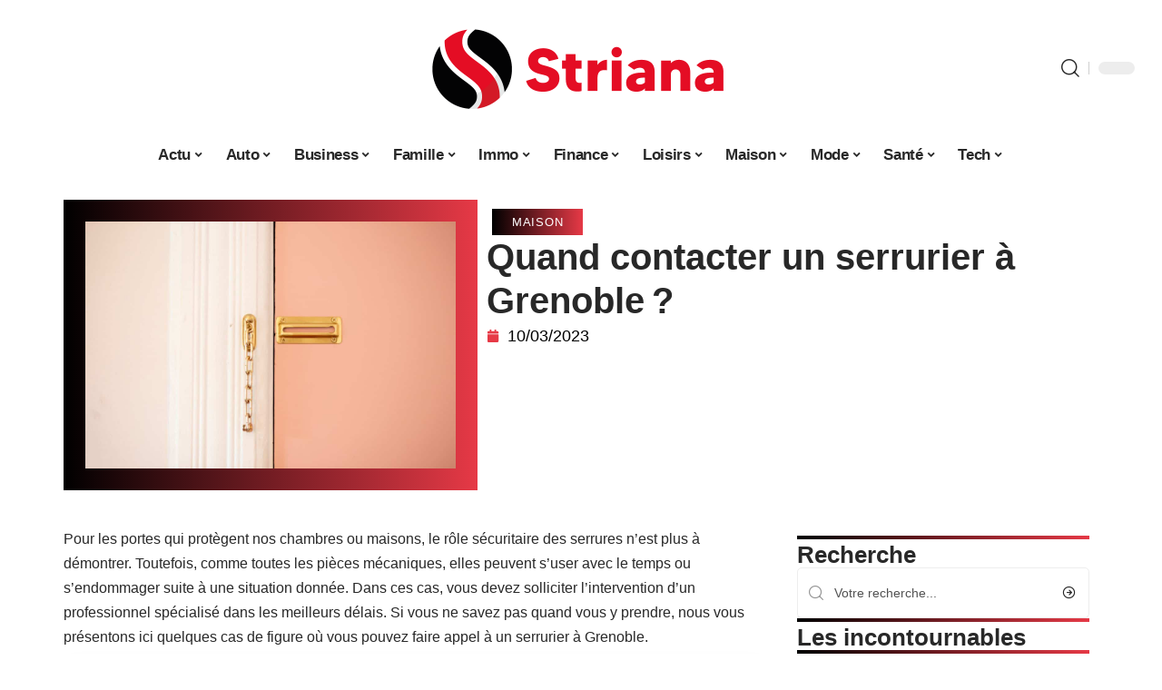

--- FILE ---
content_type: text/html; charset=UTF-8
request_url: https://www.striana.fr/quand-contacter-un-serrurier-a-grenoble/
body_size: 32682
content:
<!DOCTYPE html>
<html lang="fr-FR">
<head><meta charset="UTF-8"><script>if(navigator.userAgent.match(/MSIE|Internet Explorer/i)||navigator.userAgent.match(/Trident\/7\..*?rv:11/i)){var href=document.location.href;if(!href.match(/[?&]nowprocket/)){if(href.indexOf("?")==-1){if(href.indexOf("#")==-1){document.location.href=href+"?nowprocket=1"}else{document.location.href=href.replace("#","?nowprocket=1#")}}else{if(href.indexOf("#")==-1){document.location.href=href+"&nowprocket=1"}else{document.location.href=href.replace("#","&nowprocket=1#")}}}}</script><script>(()=>{class RocketLazyLoadScripts{constructor(){this.v="2.0.4",this.userEvents=["keydown","keyup","mousedown","mouseup","mousemove","mouseover","mouseout","touchmove","touchstart","touchend","touchcancel","wheel","click","dblclick","input"],this.attributeEvents=["onblur","onclick","oncontextmenu","ondblclick","onfocus","onmousedown","onmouseenter","onmouseleave","onmousemove","onmouseout","onmouseover","onmouseup","onmousewheel","onscroll","onsubmit"]}async t(){this.i(),this.o(),/iP(ad|hone)/.test(navigator.userAgent)&&this.h(),this.u(),this.l(this),this.m(),this.k(this),this.p(this),this._(),await Promise.all([this.R(),this.L()]),this.lastBreath=Date.now(),this.S(this),this.P(),this.D(),this.O(),this.M(),await this.C(this.delayedScripts.normal),await this.C(this.delayedScripts.defer),await this.C(this.delayedScripts.async),await this.T(),await this.F(),await this.j(),await this.A(),window.dispatchEvent(new Event("rocket-allScriptsLoaded")),this.everythingLoaded=!0,this.lastTouchEnd&&await new Promise(t=>setTimeout(t,500-Date.now()+this.lastTouchEnd)),this.I(),this.H(),this.U(),this.W()}i(){this.CSPIssue=sessionStorage.getItem("rocketCSPIssue"),document.addEventListener("securitypolicyviolation",t=>{this.CSPIssue||"script-src-elem"!==t.violatedDirective||"data"!==t.blockedURI||(this.CSPIssue=!0,sessionStorage.setItem("rocketCSPIssue",!0))},{isRocket:!0})}o(){window.addEventListener("pageshow",t=>{this.persisted=t.persisted,this.realWindowLoadedFired=!0},{isRocket:!0}),window.addEventListener("pagehide",()=>{this.onFirstUserAction=null},{isRocket:!0})}h(){let t;function e(e){t=e}window.addEventListener("touchstart",e,{isRocket:!0}),window.addEventListener("touchend",function i(o){o.changedTouches[0]&&t.changedTouches[0]&&Math.abs(o.changedTouches[0].pageX-t.changedTouches[0].pageX)<10&&Math.abs(o.changedTouches[0].pageY-t.changedTouches[0].pageY)<10&&o.timeStamp-t.timeStamp<200&&(window.removeEventListener("touchstart",e,{isRocket:!0}),window.removeEventListener("touchend",i,{isRocket:!0}),"INPUT"===o.target.tagName&&"text"===o.target.type||(o.target.dispatchEvent(new TouchEvent("touchend",{target:o.target,bubbles:!0})),o.target.dispatchEvent(new MouseEvent("mouseover",{target:o.target,bubbles:!0})),o.target.dispatchEvent(new PointerEvent("click",{target:o.target,bubbles:!0,cancelable:!0,detail:1,clientX:o.changedTouches[0].clientX,clientY:o.changedTouches[0].clientY})),event.preventDefault()))},{isRocket:!0})}q(t){this.userActionTriggered||("mousemove"!==t.type||this.firstMousemoveIgnored?"keyup"===t.type||"mouseover"===t.type||"mouseout"===t.type||(this.userActionTriggered=!0,this.onFirstUserAction&&this.onFirstUserAction()):this.firstMousemoveIgnored=!0),"click"===t.type&&t.preventDefault(),t.stopPropagation(),t.stopImmediatePropagation(),"touchstart"===this.lastEvent&&"touchend"===t.type&&(this.lastTouchEnd=Date.now()),"click"===t.type&&(this.lastTouchEnd=0),this.lastEvent=t.type,t.composedPath&&t.composedPath()[0].getRootNode()instanceof ShadowRoot&&(t.rocketTarget=t.composedPath()[0]),this.savedUserEvents.push(t)}u(){this.savedUserEvents=[],this.userEventHandler=this.q.bind(this),this.userEvents.forEach(t=>window.addEventListener(t,this.userEventHandler,{passive:!1,isRocket:!0})),document.addEventListener("visibilitychange",this.userEventHandler,{isRocket:!0})}U(){this.userEvents.forEach(t=>window.removeEventListener(t,this.userEventHandler,{passive:!1,isRocket:!0})),document.removeEventListener("visibilitychange",this.userEventHandler,{isRocket:!0}),this.savedUserEvents.forEach(t=>{(t.rocketTarget||t.target).dispatchEvent(new window[t.constructor.name](t.type,t))})}m(){const t="return false",e=Array.from(this.attributeEvents,t=>"data-rocket-"+t),i="["+this.attributeEvents.join("],[")+"]",o="[data-rocket-"+this.attributeEvents.join("],[data-rocket-")+"]",s=(e,i,o)=>{o&&o!==t&&(e.setAttribute("data-rocket-"+i,o),e["rocket"+i]=new Function("event",o),e.setAttribute(i,t))};new MutationObserver(t=>{for(const n of t)"attributes"===n.type&&(n.attributeName.startsWith("data-rocket-")||this.everythingLoaded?n.attributeName.startsWith("data-rocket-")&&this.everythingLoaded&&this.N(n.target,n.attributeName.substring(12)):s(n.target,n.attributeName,n.target.getAttribute(n.attributeName))),"childList"===n.type&&n.addedNodes.forEach(t=>{if(t.nodeType===Node.ELEMENT_NODE)if(this.everythingLoaded)for(const i of[t,...t.querySelectorAll(o)])for(const t of i.getAttributeNames())e.includes(t)&&this.N(i,t.substring(12));else for(const e of[t,...t.querySelectorAll(i)])for(const t of e.getAttributeNames())this.attributeEvents.includes(t)&&s(e,t,e.getAttribute(t))})}).observe(document,{subtree:!0,childList:!0,attributeFilter:[...this.attributeEvents,...e]})}I(){this.attributeEvents.forEach(t=>{document.querySelectorAll("[data-rocket-"+t+"]").forEach(e=>{this.N(e,t)})})}N(t,e){const i=t.getAttribute("data-rocket-"+e);i&&(t.setAttribute(e,i),t.removeAttribute("data-rocket-"+e))}k(t){Object.defineProperty(HTMLElement.prototype,"onclick",{get(){return this.rocketonclick||null},set(e){this.rocketonclick=e,this.setAttribute(t.everythingLoaded?"onclick":"data-rocket-onclick","this.rocketonclick(event)")}})}S(t){function e(e,i){let o=e[i];e[i]=null,Object.defineProperty(e,i,{get:()=>o,set(s){t.everythingLoaded?o=s:e["rocket"+i]=o=s}})}e(document,"onreadystatechange"),e(window,"onload"),e(window,"onpageshow");try{Object.defineProperty(document,"readyState",{get:()=>t.rocketReadyState,set(e){t.rocketReadyState=e},configurable:!0}),document.readyState="loading"}catch(t){console.log("WPRocket DJE readyState conflict, bypassing")}}l(t){this.originalAddEventListener=EventTarget.prototype.addEventListener,this.originalRemoveEventListener=EventTarget.prototype.removeEventListener,this.savedEventListeners=[],EventTarget.prototype.addEventListener=function(e,i,o){o&&o.isRocket||!t.B(e,this)&&!t.userEvents.includes(e)||t.B(e,this)&&!t.userActionTriggered||e.startsWith("rocket-")||t.everythingLoaded?t.originalAddEventListener.call(this,e,i,o):(t.savedEventListeners.push({target:this,remove:!1,type:e,func:i,options:o}),"mouseenter"!==e&&"mouseleave"!==e||t.originalAddEventListener.call(this,e,t.savedUserEvents.push,o))},EventTarget.prototype.removeEventListener=function(e,i,o){o&&o.isRocket||!t.B(e,this)&&!t.userEvents.includes(e)||t.B(e,this)&&!t.userActionTriggered||e.startsWith("rocket-")||t.everythingLoaded?t.originalRemoveEventListener.call(this,e,i,o):t.savedEventListeners.push({target:this,remove:!0,type:e,func:i,options:o})}}J(t,e){this.savedEventListeners=this.savedEventListeners.filter(i=>{let o=i.type,s=i.target||window;return e!==o||t!==s||(this.B(o,s)&&(i.type="rocket-"+o),this.$(i),!1)})}H(){EventTarget.prototype.addEventListener=this.originalAddEventListener,EventTarget.prototype.removeEventListener=this.originalRemoveEventListener,this.savedEventListeners.forEach(t=>this.$(t))}$(t){t.remove?this.originalRemoveEventListener.call(t.target,t.type,t.func,t.options):this.originalAddEventListener.call(t.target,t.type,t.func,t.options)}p(t){let e;function i(e){return t.everythingLoaded?e:e.split(" ").map(t=>"load"===t||t.startsWith("load.")?"rocket-jquery-load":t).join(" ")}function o(o){function s(e){const s=o.fn[e];o.fn[e]=o.fn.init.prototype[e]=function(){return this[0]===window&&t.userActionTriggered&&("string"==typeof arguments[0]||arguments[0]instanceof String?arguments[0]=i(arguments[0]):"object"==typeof arguments[0]&&Object.keys(arguments[0]).forEach(t=>{const e=arguments[0][t];delete arguments[0][t],arguments[0][i(t)]=e})),s.apply(this,arguments),this}}if(o&&o.fn&&!t.allJQueries.includes(o)){const e={DOMContentLoaded:[],"rocket-DOMContentLoaded":[]};for(const t in e)document.addEventListener(t,()=>{e[t].forEach(t=>t())},{isRocket:!0});o.fn.ready=o.fn.init.prototype.ready=function(i){function s(){parseInt(o.fn.jquery)>2?setTimeout(()=>i.bind(document)(o)):i.bind(document)(o)}return"function"==typeof i&&(t.realDomReadyFired?!t.userActionTriggered||t.fauxDomReadyFired?s():e["rocket-DOMContentLoaded"].push(s):e.DOMContentLoaded.push(s)),o([])},s("on"),s("one"),s("off"),t.allJQueries.push(o)}e=o}t.allJQueries=[],o(window.jQuery),Object.defineProperty(window,"jQuery",{get:()=>e,set(t){o(t)}})}P(){const t=new Map;document.write=document.writeln=function(e){const i=document.currentScript,o=document.createRange(),s=i.parentElement;let n=t.get(i);void 0===n&&(n=i.nextSibling,t.set(i,n));const c=document.createDocumentFragment();o.setStart(c,0),c.appendChild(o.createContextualFragment(e)),s.insertBefore(c,n)}}async R(){return new Promise(t=>{this.userActionTriggered?t():this.onFirstUserAction=t})}async L(){return new Promise(t=>{document.addEventListener("DOMContentLoaded",()=>{this.realDomReadyFired=!0,t()},{isRocket:!0})})}async j(){return this.realWindowLoadedFired?Promise.resolve():new Promise(t=>{window.addEventListener("load",t,{isRocket:!0})})}M(){this.pendingScripts=[];this.scriptsMutationObserver=new MutationObserver(t=>{for(const e of t)e.addedNodes.forEach(t=>{"SCRIPT"!==t.tagName||t.noModule||t.isWPRocket||this.pendingScripts.push({script:t,promise:new Promise(e=>{const i=()=>{const i=this.pendingScripts.findIndex(e=>e.script===t);i>=0&&this.pendingScripts.splice(i,1),e()};t.addEventListener("load",i,{isRocket:!0}),t.addEventListener("error",i,{isRocket:!0}),setTimeout(i,1e3)})})})}),this.scriptsMutationObserver.observe(document,{childList:!0,subtree:!0})}async F(){await this.X(),this.pendingScripts.length?(await this.pendingScripts[0].promise,await this.F()):this.scriptsMutationObserver.disconnect()}D(){this.delayedScripts={normal:[],async:[],defer:[]},document.querySelectorAll("script[type$=rocketlazyloadscript]").forEach(t=>{t.hasAttribute("data-rocket-src")?t.hasAttribute("async")&&!1!==t.async?this.delayedScripts.async.push(t):t.hasAttribute("defer")&&!1!==t.defer||"module"===t.getAttribute("data-rocket-type")?this.delayedScripts.defer.push(t):this.delayedScripts.normal.push(t):this.delayedScripts.normal.push(t)})}async _(){await this.L();let t=[];document.querySelectorAll("script[type$=rocketlazyloadscript][data-rocket-src]").forEach(e=>{let i=e.getAttribute("data-rocket-src");if(i&&!i.startsWith("data:")){i.startsWith("//")&&(i=location.protocol+i);try{const o=new URL(i).origin;o!==location.origin&&t.push({src:o,crossOrigin:e.crossOrigin||"module"===e.getAttribute("data-rocket-type")})}catch(t){}}}),t=[...new Map(t.map(t=>[JSON.stringify(t),t])).values()],this.Y(t,"preconnect")}async G(t){if(await this.K(),!0!==t.noModule||!("noModule"in HTMLScriptElement.prototype))return new Promise(e=>{let i;function o(){(i||t).setAttribute("data-rocket-status","executed"),e()}try{if(navigator.userAgent.includes("Firefox/")||""===navigator.vendor||this.CSPIssue)i=document.createElement("script"),[...t.attributes].forEach(t=>{let e=t.nodeName;"type"!==e&&("data-rocket-type"===e&&(e="type"),"data-rocket-src"===e&&(e="src"),i.setAttribute(e,t.nodeValue))}),t.text&&(i.text=t.text),t.nonce&&(i.nonce=t.nonce),i.hasAttribute("src")?(i.addEventListener("load",o,{isRocket:!0}),i.addEventListener("error",()=>{i.setAttribute("data-rocket-status","failed-network"),e()},{isRocket:!0}),setTimeout(()=>{i.isConnected||e()},1)):(i.text=t.text,o()),i.isWPRocket=!0,t.parentNode.replaceChild(i,t);else{const i=t.getAttribute("data-rocket-type"),s=t.getAttribute("data-rocket-src");i?(t.type=i,t.removeAttribute("data-rocket-type")):t.removeAttribute("type"),t.addEventListener("load",o,{isRocket:!0}),t.addEventListener("error",i=>{this.CSPIssue&&i.target.src.startsWith("data:")?(console.log("WPRocket: CSP fallback activated"),t.removeAttribute("src"),this.G(t).then(e)):(t.setAttribute("data-rocket-status","failed-network"),e())},{isRocket:!0}),s?(t.fetchPriority="high",t.removeAttribute("data-rocket-src"),t.src=s):t.src="data:text/javascript;base64,"+window.btoa(unescape(encodeURIComponent(t.text)))}}catch(i){t.setAttribute("data-rocket-status","failed-transform"),e()}});t.setAttribute("data-rocket-status","skipped")}async C(t){const e=t.shift();return e?(e.isConnected&&await this.G(e),this.C(t)):Promise.resolve()}O(){this.Y([...this.delayedScripts.normal,...this.delayedScripts.defer,...this.delayedScripts.async],"preload")}Y(t,e){this.trash=this.trash||[];let i=!0;var o=document.createDocumentFragment();t.forEach(t=>{const s=t.getAttribute&&t.getAttribute("data-rocket-src")||t.src;if(s&&!s.startsWith("data:")){const n=document.createElement("link");n.href=s,n.rel=e,"preconnect"!==e&&(n.as="script",n.fetchPriority=i?"high":"low"),t.getAttribute&&"module"===t.getAttribute("data-rocket-type")&&(n.crossOrigin=!0),t.crossOrigin&&(n.crossOrigin=t.crossOrigin),t.integrity&&(n.integrity=t.integrity),t.nonce&&(n.nonce=t.nonce),o.appendChild(n),this.trash.push(n),i=!1}}),document.head.appendChild(o)}W(){this.trash.forEach(t=>t.remove())}async T(){try{document.readyState="interactive"}catch(t){}this.fauxDomReadyFired=!0;try{await this.K(),this.J(document,"readystatechange"),document.dispatchEvent(new Event("rocket-readystatechange")),await this.K(),document.rocketonreadystatechange&&document.rocketonreadystatechange(),await this.K(),this.J(document,"DOMContentLoaded"),document.dispatchEvent(new Event("rocket-DOMContentLoaded")),await this.K(),this.J(window,"DOMContentLoaded"),window.dispatchEvent(new Event("rocket-DOMContentLoaded"))}catch(t){console.error(t)}}async A(){try{document.readyState="complete"}catch(t){}try{await this.K(),this.J(document,"readystatechange"),document.dispatchEvent(new Event("rocket-readystatechange")),await this.K(),document.rocketonreadystatechange&&document.rocketonreadystatechange(),await this.K(),this.J(window,"load"),window.dispatchEvent(new Event("rocket-load")),await this.K(),window.rocketonload&&window.rocketonload(),await this.K(),this.allJQueries.forEach(t=>t(window).trigger("rocket-jquery-load")),await this.K(),this.J(window,"pageshow");const t=new Event("rocket-pageshow");t.persisted=this.persisted,window.dispatchEvent(t),await this.K(),window.rocketonpageshow&&window.rocketonpageshow({persisted:this.persisted})}catch(t){console.error(t)}}async K(){Date.now()-this.lastBreath>45&&(await this.X(),this.lastBreath=Date.now())}async X(){return document.hidden?new Promise(t=>setTimeout(t)):new Promise(t=>requestAnimationFrame(t))}B(t,e){return e===document&&"readystatechange"===t||(e===document&&"DOMContentLoaded"===t||(e===window&&"DOMContentLoaded"===t||(e===window&&"load"===t||e===window&&"pageshow"===t)))}static run(){(new RocketLazyLoadScripts).t()}}RocketLazyLoadScripts.run()})();</script>
    
    <meta http-equiv="X-UA-Compatible" content="IE=edge">
    <meta name="viewport" content="width=device-width, initial-scale=1">
    <link rel="profile" href="https://gmpg.org/xfn/11">
	<meta name='robots' content='index, follow, max-image-preview:large, max-snippet:-1, max-video-preview:-1' />
            <link rel="apple-touch-icon" href="https://www.striana.fr/wp-content/uploads/striana.fr-512x512_2-1.png"/>
		            <meta name="msapplication-TileColor" content="#ffffff">
            <meta name="msapplication-TileImage" content="https://www.striana.fr/wp-content/uploads/striana.fr-512x512_2-1.png"/>
		<meta http-equiv="Content-Security-Policy" content="upgrade-insecure-requests">

	<!-- This site is optimized with the Yoast SEO plugin v26.8 - https://yoast.com/product/yoast-seo-wordpress/ -->
	<title>Quand contacter un serrurier à Grenoble ? - Striana</title><link rel="preload" data-rocket-preload as="image" href="https://www.striana.fr/wp-content/uploads/iaqjjjnq0fs-scaled.jpg" imagesrcset="https://www.striana.fr/wp-content/uploads/iaqjjjnq0fs-scaled.jpg 1200w, https://www.striana.fr/wp-content/uploads/iaqjjjnq0fs-300x200.jpg 300w" imagesizes="(max-width: 1200px) 100vw, 1200px" fetchpriority="high">
	<link rel="canonical" href="https://www.striana.fr/quand-contacter-un-serrurier-a-grenoble/" />
	<meta property="og:locale" content="fr_FR" />
	<meta property="og:type" content="article" />
	<meta property="og:title" content="Quand contacter un serrurier à Grenoble ? - Striana" />
	<meta property="og:description" content="Pour les portes qui protègent nos chambres ou maisons, le rôle sécuritaire des serrures n’est plus à démontrer. Toutefois, comme toutes les pièces mécaniques, elles peuvent s’user avec le temps ou s’endommager suite à une situation donnée. Dans ces cas, vous devez solliciter l’intervention d’un professionnel spécialisé dans les meilleurs délais. Si vous ne savez [&hellip;]" />
	<meta property="og:url" content="https://www.striana.fr/quand-contacter-un-serrurier-a-grenoble/" />
	<meta property="og:site_name" content="Striana" />
	<meta property="article:published_time" content="2023-03-10T12:21:08+00:00" />
	<meta property="article:modified_time" content="2023-12-05T12:37:05+00:00" />
	<meta property="og:image" content="https://www.striana.fr/wp-content/uploads/iaqjjjnq0fs-scaled.jpg" />
	<meta property="og:image:width" content="1200" />
	<meta property="og:image:height" content="800" />
	<meta property="og:image:type" content="image/jpeg" />
	<meta name="author" content="Emmanuel" />
	<meta name="twitter:card" content="summary_large_image" />
	<meta name="twitter:label1" content="Écrit par" />
	<meta name="twitter:data1" content="Emmanuel" />
	<meta name="twitter:label2" content="Durée de lecture estimée" />
	<meta name="twitter:data2" content="4 minutes" />
	<script type="application/ld+json" class="yoast-schema-graph">{"@context":"https://schema.org","@graph":[{"@type":"Article","@id":"https://www.striana.fr/quand-contacter-un-serrurier-a-grenoble/#article","isPartOf":{"@id":"https://www.striana.fr/quand-contacter-un-serrurier-a-grenoble/"},"author":{"name":"Emmanuel","@id":"https://www.striana.fr/#/schema/person/5de836bc82180ba287a04a6d484950c9"},"headline":"Quand contacter un serrurier à Grenoble ?","datePublished":"2023-03-10T12:21:08+00:00","dateModified":"2023-12-05T12:37:05+00:00","mainEntityOfPage":{"@id":"https://www.striana.fr/quand-contacter-un-serrurier-a-grenoble/"},"wordCount":622,"image":{"@id":"https://www.striana.fr/quand-contacter-un-serrurier-a-grenoble/#primaryimage"},"thumbnailUrl":"https://www.striana.fr/wp-content/uploads/iaqjjjnq0fs-scaled.jpg","articleSection":["Maison"],"inLanguage":"fr-FR"},{"@type":"WebPage","@id":"https://www.striana.fr/quand-contacter-un-serrurier-a-grenoble/","url":"https://www.striana.fr/quand-contacter-un-serrurier-a-grenoble/","name":"Quand contacter un serrurier à Grenoble ? - Striana","isPartOf":{"@id":"https://www.striana.fr/#website"},"primaryImageOfPage":{"@id":"https://www.striana.fr/quand-contacter-un-serrurier-a-grenoble/#primaryimage"},"image":{"@id":"https://www.striana.fr/quand-contacter-un-serrurier-a-grenoble/#primaryimage"},"thumbnailUrl":"https://www.striana.fr/wp-content/uploads/iaqjjjnq0fs-scaled.jpg","datePublished":"2023-03-10T12:21:08+00:00","dateModified":"2023-12-05T12:37:05+00:00","author":{"@id":"https://www.striana.fr/#/schema/person/5de836bc82180ba287a04a6d484950c9"},"breadcrumb":{"@id":"https://www.striana.fr/quand-contacter-un-serrurier-a-grenoble/#breadcrumb"},"inLanguage":"fr-FR","potentialAction":[{"@type":"ReadAction","target":["https://www.striana.fr/quand-contacter-un-serrurier-a-grenoble/"]}]},{"@type":"ImageObject","inLanguage":"fr-FR","@id":"https://www.striana.fr/quand-contacter-un-serrurier-a-grenoble/#primaryimage","url":"https://www.striana.fr/wp-content/uploads/iaqjjjnq0fs-scaled.jpg","contentUrl":"https://www.striana.fr/wp-content/uploads/iaqjjjnq0fs-scaled.jpg","width":1200,"height":800},{"@type":"BreadcrumbList","@id":"https://www.striana.fr/quand-contacter-un-serrurier-a-grenoble/#breadcrumb","itemListElement":[{"@type":"ListItem","position":1,"name":"Accueil","item":"https://www.striana.fr/"},{"@type":"ListItem","position":2,"name":"Quand contacter un serrurier à Grenoble ?"}]},{"@type":"WebSite","@id":"https://www.striana.fr/#website","url":"https://www.striana.fr/","name":"Striana","description":"Blog actu selon moi","potentialAction":[{"@type":"SearchAction","target":{"@type":"EntryPoint","urlTemplate":"https://www.striana.fr/?s={search_term_string}"},"query-input":{"@type":"PropertyValueSpecification","valueRequired":true,"valueName":"search_term_string"}}],"inLanguage":"fr-FR"},{"@type":"Person","@id":"https://www.striana.fr/#/schema/person/5de836bc82180ba287a04a6d484950c9","name":"Emmanuel","image":{"@type":"ImageObject","inLanguage":"fr-FR","@id":"https://www.striana.fr/#/schema/person/image/","url":"https://secure.gravatar.com/avatar/d4fb3c445d92d9ab50dcba5d48f18134fdba6db82c78fdcf73a94c0f57f29a58?s=96&d=mm&r=g","contentUrl":"https://secure.gravatar.com/avatar/d4fb3c445d92d9ab50dcba5d48f18134fdba6db82c78fdcf73a94c0f57f29a58?s=96&d=mm&r=g","caption":"Emmanuel"}}]}</script>
	<!-- / Yoast SEO plugin. -->


<link rel="alternate" type="application/rss+xml" title="Striana &raquo; Flux" href="https://www.striana.fr/feed/" />
<link rel="alternate" title="oEmbed (JSON)" type="application/json+oembed" href="https://www.striana.fr/wp-json/oembed/1.0/embed?url=https%3A%2F%2Fwww.striana.fr%2Fquand-contacter-un-serrurier-a-grenoble%2F" />
<link rel="alternate" title="oEmbed (XML)" type="text/xml+oembed" href="https://www.striana.fr/wp-json/oembed/1.0/embed?url=https%3A%2F%2Fwww.striana.fr%2Fquand-contacter-un-serrurier-a-grenoble%2F&#038;format=xml" />
<style id='wp-img-auto-sizes-contain-inline-css'>
img:is([sizes=auto i],[sizes^="auto," i]){contain-intrinsic-size:3000px 1500px}
/*# sourceURL=wp-img-auto-sizes-contain-inline-css */
</style>
<link data-minify="1" rel='stylesheet' id='global-tweaks-css' href='https://www.striana.fr/wp-content/cache/min/1/wp-content/plugins/zz-awp-optimize/assets/css/global-tweaks.css?ver=1769227165' media='all' />
<link data-minify="1" rel='stylesheet' id='theme-tweaks-css' href='https://www.striana.fr/wp-content/cache/min/1/wp-content/plugins/zz-awp-optimize/inc/themes/foxiz/assets/css/tweaks.css?ver=1769227165' media='all' />
<link data-minify="1" rel='stylesheet' id='font-system-css' href='https://www.striana.fr/wp-content/cache/min/1/wp-content/plugins/zz-awp-optimize/assets/css/font-system.css?ver=1769227165' media='all' />
<style id='wp-emoji-styles-inline-css'>

	img.wp-smiley, img.emoji {
		display: inline !important;
		border: none !important;
		box-shadow: none !important;
		height: 1em !important;
		width: 1em !important;
		margin: 0 0.07em !important;
		vertical-align: -0.1em !important;
		background: none !important;
		padding: 0 !important;
	}
/*# sourceURL=wp-emoji-styles-inline-css */
</style>
<link rel='stylesheet' id='elementor-frontend-css' href='https://www.striana.fr/wp-content/plugins/elementor/assets/css/frontend.min.css?ver=3.34.2' media='all' />
<link rel='stylesheet' id='elementor-post-8901-css' href='https://www.striana.fr/wp-content/uploads/elementor/css/post-8901.css?ver=1769227164' media='all' />
<link rel='stylesheet' id='elementor-post-8902-css' href='https://www.striana.fr/wp-content/uploads/elementor/css/post-8902.css?ver=1769227164' media='all' />
<link data-minify="1" rel='stylesheet' id='foxiz-main-css' href='https://www.striana.fr/wp-content/cache/min/1/wp-content/themes/foxiz/assets/css/main.css?ver=1769227165' media='all' />
<link data-minify="1" rel='stylesheet' id='foxiz-print-css' href='https://www.striana.fr/wp-content/cache/min/1/wp-content/themes/foxiz/assets/css/print.css?ver=1769227165' media='all' />
<link rel='stylesheet' id='foxiz-style-css' href='https://www.striana.fr/wp-content/themes/foxiz-child-040/style.css?ver=1.8.1' media='all' />
<style id='foxiz-style-inline-css'>
:root {--g-color :#E63946;--g-color-90 :#E63946e6;}[data-theme="dark"].is-hd-4 {--nav-bg: #191c20;--nav-bg-from: #191c20;--nav-bg-to: #191c20;}[data-theme="dark"].is-hd-5, [data-theme="dark"].is-hd-5:not(.sticky-on) {--nav-bg: #191c20;--nav-bg-from: #191c20;--nav-bg-to: #191c20;}:root {--max-width-wo-sb : 860px;--hyperlink-line-color :var(--g-color);}.search-header:before { background-repeat : no-repeat;background-size : cover;background-attachment : scroll;background-position : center center;}[data-theme="dark"] .search-header:before { background-repeat : no-repeat;background-size : cover;background-attachment : scroll;background-position : center center;}.footer-has-bg { background-color : #88888812;}#amp-mobile-version-switcher { display: none; }
/*# sourceURL=foxiz-style-inline-css */
</style>
<link data-minify="1" rel='stylesheet' id='foxiz-parent-css' href='https://www.striana.fr/wp-content/cache/min/1/wp-content/themes/foxiz/style.css?ver=1769227165' media='all' />
<link rel='stylesheet' id='foxiz-child-css' href='https://www.striana.fr/wp-content/themes/foxiz-child-040/style.css?ver=1767085255' media='all' />
<link data-minify="1" rel='stylesheet' id='foxiz-theme040-color-css' href='https://www.striana.fr/wp-content/cache/min/1/wp-content/themes/foxiz-child-040/style-theme040-color.css?ver=1769227165' media='all' />
<link data-minify="1" rel='stylesheet' id='foxiz-theme040-general-css' href='https://www.striana.fr/wp-content/cache/min/1/wp-content/themes/foxiz-child-040/style-theme040-general.css?ver=1769227165' media='all' />
<link data-minify="1" rel='stylesheet' id='foxiz-theme040-css' href='https://www.striana.fr/wp-content/cache/min/1/wp-content/themes/foxiz-child-040/style-theme040.css?ver=1769227165' media='all' />
<link data-minify="1" rel='stylesheet' id='foxiz-contact-css' href='https://www.striana.fr/wp-content/cache/min/1/wp-content/themes/foxiz-child-040/style-contact.css?ver=1769227165' media='all' />
<link data-minify="1" rel='stylesheet' id='foxiz-custom-css' href='https://www.striana.fr/wp-content/cache/min/1/wp-content/themes/foxiz-child-040/style-custom.css?ver=1769227165' media='all' />
<style id='rocket-lazyload-inline-css'>
.rll-youtube-player{position:relative;padding-bottom:56.23%;height:0;overflow:hidden;max-width:100%;}.rll-youtube-player:focus-within{outline: 2px solid currentColor;outline-offset: 5px;}.rll-youtube-player iframe{position:absolute;top:0;left:0;width:100%;height:100%;z-index:100;background:0 0}.rll-youtube-player img{bottom:0;display:block;left:0;margin:auto;max-width:100%;width:100%;position:absolute;right:0;top:0;border:none;height:auto;-webkit-transition:.4s all;-moz-transition:.4s all;transition:.4s all}.rll-youtube-player img:hover{-webkit-filter:brightness(75%)}.rll-youtube-player .play{height:100%;width:100%;left:0;top:0;position:absolute;background:var(--wpr-bg-b3733268-bd61-4879-b849-b8bc367dd460) no-repeat center;background-color: transparent !important;cursor:pointer;border:none;}.wp-embed-responsive .wp-has-aspect-ratio .rll-youtube-player{position:absolute;padding-bottom:0;width:100%;height:100%;top:0;bottom:0;left:0;right:0}
/*# sourceURL=rocket-lazyload-inline-css */
</style>
<script src="https://www.striana.fr/wp-includes/js/jquery/jquery.min.js?ver=3.7.1" id="jquery-core-js" data-rocket-defer defer></script>
<script src="https://www.striana.fr/wp-includes/js/jquery/jquery-migrate.min.js?ver=3.4.1" id="jquery-migrate-js" data-rocket-defer defer></script>
<link rel="https://api.w.org/" href="https://www.striana.fr/wp-json/" /><link rel="alternate" title="JSON" type="application/json" href="https://www.striana.fr/wp-json/wp/v2/posts/5174" /><meta name="generator" content="WordPress 6.9" />
<link rel='shortlink' href='https://www.striana.fr/?p=5174' />
<link rel="EditURI" type="application/rsd+xml" title="RSD" href="https://www.striana.fr/send.php?rsd" />
<!-- Google tag (gtag.js) -->
<script type="rocketlazyloadscript" async data-rocket-src="https://www.googletagmanager.com/gtag/js?id=G-PCQ037C6R4"></script>
<script type="rocketlazyloadscript">
  window.dataLayer = window.dataLayer || [];
  function gtag(){dataLayer.push(arguments);}
  gtag('js', new Date());

  gtag('config', 'G-PCQ037C6R4');
</script>
<link rel="icon" type="image/png" href="/wp-content/uploads/fbrfg/favicon-96x96.png" sizes="96x96" />
<link rel="icon" type="image/svg+xml" href="/wp-content/uploads/fbrfg/favicon.svg" />
<link rel="shortcut icon" href="/wp-content/uploads/fbrfg/favicon.ico" />
<link rel="apple-touch-icon" sizes="180x180" href="/wp-content/uploads/fbrfg/apple-touch-icon.png" />
<link rel="manifest" href="/wp-content/uploads/fbrfg/site.webmanifest" /><style>
        .elementor-widget-sidebar {
            position: sticky !important;
            top: 20px !important;
        }
    </style><meta name="generator" content="Elementor 3.34.2; features: e_font_icon_svg, additional_custom_breakpoints; settings: css_print_method-external, google_font-enabled, font_display-swap">
			<style>
				.e-con.e-parent:nth-of-type(n+4):not(.e-lazyloaded):not(.e-no-lazyload),
				.e-con.e-parent:nth-of-type(n+4):not(.e-lazyloaded):not(.e-no-lazyload) * {
					background-image: none !important;
				}
				@media screen and (max-height: 1024px) {
					.e-con.e-parent:nth-of-type(n+3):not(.e-lazyloaded):not(.e-no-lazyload),
					.e-con.e-parent:nth-of-type(n+3):not(.e-lazyloaded):not(.e-no-lazyload) * {
						background-image: none !important;
					}
				}
				@media screen and (max-height: 640px) {
					.e-con.e-parent:nth-of-type(n+2):not(.e-lazyloaded):not(.e-no-lazyload),
					.e-con.e-parent:nth-of-type(n+2):not(.e-lazyloaded):not(.e-no-lazyload) * {
						background-image: none !important;
					}
				}
			</style>
			<noscript><style id="rocket-lazyload-nojs-css">.rll-youtube-player, [data-lazy-src]{display:none !important;}</style></noscript><style id="rocket-lazyrender-inline-css">[data-wpr-lazyrender] {content-visibility: auto;}</style><style id="wpr-lazyload-bg-container"></style><style id="wpr-lazyload-bg-exclusion"></style>
<noscript>
<style id="wpr-lazyload-bg-nostyle">.rll-youtube-player .play{--wpr-bg-b3733268-bd61-4879-b849-b8bc367dd460: url('https://www.striana.fr/wp-content/plugins/wp-rocket/assets/img/youtube.png');}</style>
</noscript>
<script type="application/javascript">const rocket_pairs = [{"selector":".rll-youtube-player .play","style":".rll-youtube-player .play{--wpr-bg-b3733268-bd61-4879-b849-b8bc367dd460: url('https:\/\/www.striana.fr\/wp-content\/plugins\/wp-rocket\/assets\/img\/youtube.png');}","hash":"b3733268-bd61-4879-b849-b8bc367dd460","url":"https:\/\/www.striana.fr\/wp-content\/plugins\/wp-rocket\/assets\/img\/youtube.png"}]; const rocket_excluded_pairs = [];</script><meta name="generator" content="WP Rocket 3.20.3" data-wpr-features="wpr_lazyload_css_bg_img wpr_delay_js wpr_defer_js wpr_minify_js wpr_lazyload_images wpr_lazyload_iframes wpr_automatic_lazy_rendering wpr_oci wpr_image_dimensions wpr_cache_webp wpr_minify_css wpr_desktop" /></head>
<body data-rsssl=1 class="wp-singular post-template-default single single-post postid-5174 single-format-standard wp-embed-responsive wp-theme-foxiz wp-child-theme-foxiz-child-040 elementor-default elementor-kit-8901 menu-ani-1 hover-ani-1 is-rm-1 is-hd-5 is-stemplate is-backtop none-m-backtop is-mstick is-smart-sticky" data-theme="default">
<div  class="site-outer">
	        <header  id="site-header" class="header-wrap rb-section header-5 header-fw style-none has-quick-menu">
			        <div  class="reading-indicator"><span id="reading-progress"></span></div>
		            <div  class="logo-sec">
                <div class="logo-sec-inner rb-container edge-padding">
                    <div class="logo-sec-left">
						                    </div>
                    <div class="logo-sec-center">        <div class="logo-wrap is-image-logo site-branding">
            <a href="https://www.striana.fr/" class="logo" title="Striana">
				<img width="800" height="400" class="logo-default" data-mode="default" src="https://www.striana.fr/wp-content/uploads/striana.fr-800x400-2.png" srcset="https://www.striana.fr/wp-content/uploads/striana.fr-800x400-2.png 1x,https://www.striana.fr/wp-content/uploads/striana.fr-800x400-2.png 2x" alt="Striana" decoding="async" loading="eager"><img width="800" height="400" class="logo-dark" data-mode="dark" src="https://www.striana.fr/wp-content/uploads/striana.fr-800x400-2.png" srcset="https://www.striana.fr/wp-content/uploads/striana.fr-800x400-2.png 1x,https://www.striana.fr/wp-content/uploads/striana.fr-800x400-2.png 2x" alt="Striana" decoding="async" loading="eager">            </a>
        </div>
		</div>
                    <div class="logo-sec-right">
                        <div class="navbar-right">
							        <div class="wnav-holder w-header-search header-dropdown-outer">
            <a href="#" data-title="Recherche" class="icon-holder header-element search-btn search-trigger" aria-label="search">
				<i class="rbi rbi-search wnav-icon" aria-hidden="true"></i>				            </a>
			                <div class="header-dropdown">
                    <div class="header-search-form">
						        <form method="get" action="https://www.striana.fr/" class="rb-search-form">
            <div class="search-form-inner">
				                    <span class="search-icon"><i class="rbi rbi-search" aria-hidden="true"></i></span>
				                <span class="search-text"><input type="text" class="field" placeholder="Votre recherche..." value="" name="s"/></span>
                <span class="rb-search-submit"><input type="submit" value="Recherche"/>                        <i class="rbi rbi-cright" aria-hidden="true"></i></span>
            </div>
        </form>
							                    </div>
                </div>
			        </div>
		        <div class="dark-mode-toggle-wrap">
            <div class="dark-mode-toggle">
                <span class="dark-mode-slide">
                    <i class="dark-mode-slide-btn mode-icon-dark" data-title="Mode lumière"><svg class="svg-icon svg-mode-dark" aria-hidden="true" role="img" focusable="false" xmlns="http://www.w3.org/2000/svg" viewBox="0 0 512 512"><path fill="currentColor" d="M507.681,209.011c-1.297-6.991-7.324-12.111-14.433-12.262c-7.104-0.122-13.347,4.711-14.936,11.643 c-15.26,66.497-73.643,112.94-141.978,112.94c-80.321,0-145.667-65.346-145.667-145.666c0-68.335,46.443-126.718,112.942-141.976 c6.93-1.59,11.791-7.826,11.643-14.934c-0.149-7.108-5.269-13.136-12.259-14.434C287.546,1.454,271.735,0,256,0 C187.62,0,123.333,26.629,74.98,74.981C26.628,123.333,0,187.62,0,256s26.628,132.667,74.98,181.019 C123.333,485.371,187.62,512,256,512s132.667-26.629,181.02-74.981C485.372,388.667,512,324.38,512,256 C512,240.278,510.546,224.469,507.681,209.011z" /></svg></i>
                    <i class="dark-mode-slide-btn mode-icon-default" data-title="Mode sombre"><svg class="svg-icon svg-mode-light" aria-hidden="true" role="img" focusable="false" xmlns="http://www.w3.org/2000/svg" viewBox="0 0 232.447 232.447"><path fill="currentColor" d="M116.211,194.8c-4.143,0-7.5,3.357-7.5,7.5v22.643c0,4.143,3.357,7.5,7.5,7.5s7.5-3.357,7.5-7.5V202.3 C123.711,198.157,120.354,194.8,116.211,194.8z" /><path fill="currentColor" d="M116.211,37.645c4.143,0,7.5-3.357,7.5-7.5V7.505c0-4.143-3.357-7.5-7.5-7.5s-7.5,3.357-7.5,7.5v22.641 C108.711,34.288,112.068,37.645,116.211,37.645z" /><path fill="currentColor" d="M50.054,171.78l-16.016,16.008c-2.93,2.929-2.931,7.677-0.003,10.606c1.465,1.466,3.385,2.198,5.305,2.198 c1.919,0,3.838-0.731,5.302-2.195l16.016-16.008c2.93-2.929,2.931-7.677,0.003-10.606C57.731,168.852,52.982,168.851,50.054,171.78 z" /><path fill="currentColor" d="M177.083,62.852c1.919,0,3.838-0.731,5.302-2.195L198.4,44.649c2.93-2.929,2.931-7.677,0.003-10.606 c-2.93-2.932-7.679-2.931-10.607-0.003l-16.016,16.008c-2.93,2.929-2.931,7.677-0.003,10.607 C173.243,62.12,175.163,62.852,177.083,62.852z" /><path fill="currentColor" d="M37.645,116.224c0-4.143-3.357-7.5-7.5-7.5H7.5c-4.143,0-7.5,3.357-7.5,7.5s3.357,7.5,7.5,7.5h22.645 C34.287,123.724,37.645,120.366,37.645,116.224z" /><path fill="currentColor" d="M224.947,108.724h-22.652c-4.143,0-7.5,3.357-7.5,7.5s3.357,7.5,7.5,7.5h22.652c4.143,0,7.5-3.357,7.5-7.5 S229.09,108.724,224.947,108.724z" /><path fill="currentColor" d="M50.052,60.655c1.465,1.465,3.384,2.197,5.304,2.197c1.919,0,3.839-0.732,5.303-2.196c2.93-2.929,2.93-7.678,0.001-10.606 L44.652,34.042c-2.93-2.93-7.679-2.929-10.606-0.001c-2.93,2.929-2.93,7.678-0.001,10.606L50.052,60.655z" /><path fill="currentColor" d="M182.395,171.782c-2.93-2.929-7.679-2.93-10.606-0.001c-2.93,2.929-2.93,7.678-0.001,10.607l16.007,16.008 c1.465,1.465,3.384,2.197,5.304,2.197c1.919,0,3.839-0.732,5.303-2.196c2.93-2.929,2.93-7.678,0.001-10.607L182.395,171.782z" /><path fill="currentColor" d="M116.22,48.7c-37.232,0-67.523,30.291-67.523,67.523s30.291,67.523,67.523,67.523s67.522-30.291,67.522-67.523 S153.452,48.7,116.22,48.7z M116.22,168.747c-28.962,0-52.523-23.561-52.523-52.523S87.258,63.7,116.22,63.7 c28.961,0,52.522,23.562,52.522,52.523S145.181,168.747,116.22,168.747z" /></svg></i>
                </span>
            </div>
        </div>
		                        </div>
                    </div>
                </div>
            </div>
            <div id="navbar-outer" class="navbar-outer">
                <div id="sticky-holder" class="sticky-holder">
                    <div class="navbar-wrap">
                        <div class="rb-container edge-padding">
                            <div class="navbar-inner">
                                <div class="navbar-center">
									        <nav id="site-navigation" class="main-menu-wrap" aria-label="main menu"><ul id="menu-main-1" class="main-menu rb-menu large-menu" itemscope itemtype="https://www.schema.org/SiteNavigationElement"><li class="menu-item menu-item-type-taxonomy menu-item-object-category menu-item-11 menu-item-has-children menu-has-child-mega is-child-wide"><a href="https://www.striana.fr/actu/"><span>Actu</span></a><div class="mega-dropdown is-mega-category"><div class="rb-container edge-padding"><div class="mega-dropdown-inner"><div class="mega-header mega-header-fw"><span class="h4">Actu</span><a class="mega-link is-meta" href="https://www.striana.fr/actu/"><span>Show More</span><i class="rbi rbi-cright" aria-hidden="true"></i></a></div><div id="mega-listing-11" class="block-wrap block-small block-grid block-grid-small-1 rb-columns rb-col-5 is-gap-10"><div class="block-inner">        <div class="p-wrap p-grid p-grid-small-1" data-pid="8238">
	            <div class="feat-holder overlay-text">
				        <div class="p-featured">
			        <a class="p-flink" href="https://www.striana.fr/les-minutes-les-heures-et-les-secondes-en-une-journee/" title="Les minutes, les heures… et les secondes en une journée">
			<img width="330" height="220" src="data:image/svg+xml,%3Csvg%20xmlns='http://www.w3.org/2000/svg'%20viewBox='0%200%20330%20220'%3E%3C/svg%3E" class="featured-img wp-post-image" alt="Détail d&#039;une horloge lumineuse en gros plan avec aiguilles marquant minutes et secondes" decoding="async" data-lazy-srcset="https://www.striana.fr/wp-content/uploads/horloge-soleil-lumineux.png 1200w, https://www.striana.fr/wp-content/uploads/horloge-soleil-lumineux-300x200.png 300w" data-lazy-sizes="auto, (max-width: 330px) 100vw, 330px" data-lazy-src="https://www.striana.fr/wp-content/uploads/horloge-soleil-lumineux.png" /><noscript><img loading="lazy" width="330" height="220" src="https://www.striana.fr/wp-content/uploads/horloge-soleil-lumineux.png" class="featured-img wp-post-image" alt="Détail d&#039;une horloge lumineuse en gros plan avec aiguilles marquant minutes et secondes" loading="lazy" decoding="async" srcset="https://www.striana.fr/wp-content/uploads/horloge-soleil-lumineux.png 1200w, https://www.striana.fr/wp-content/uploads/horloge-soleil-lumineux-300x200.png 300w" sizes="auto, (max-width: 330px) 100vw, 330px" /></noscript>        </a>
		        </div>
	            </div>
		        <div class="p-content">
			<span class="entry-title h4">        <a class="p-url" href="https://www.striana.fr/les-minutes-les-heures-et-les-secondes-en-une-journee/" rel="bookmark">Les minutes, les heures… et les secondes en une journée</a></span>            <div class="p-meta">
                <div class="meta-inner is-meta">
					<span class="meta-el meta-update">
		            <time class="date date-updated" title="2026-01-25T10:35:01+01:00">25 janvier 2026</time>
		        </span>
		                </div>
				            </div>
		        </div>
		        </div>
	        <div class="p-wrap p-grid p-grid-small-1" data-pid="7515">
	            <div class="feat-holder overlay-text">
				        <div class="p-featured">
			        <a class="p-flink" href="https://www.striana.fr/iprof-reims-comment-utiliser-votre-espace-academique/" title="IProf Reims : Comment utiliser votre espace académique ?">
			<img width="330" height="220" src="data:image/svg+xml,%3Csvg%20xmlns='http://www.w3.org/2000/svg'%20viewBox='0%200%20330%20220'%3E%3C/svg%3E" class="featured-img wp-post-image" alt="" decoding="async" data-lazy-srcset="https://www.striana.fr/wp-content/uploads/generated_7980930745058360293.png 1200w, https://www.striana.fr/wp-content/uploads/generated_7980930745058360293-300x200.png 300w" data-lazy-sizes="auto, (max-width: 330px) 100vw, 330px" data-lazy-src="https://www.striana.fr/wp-content/uploads/generated_7980930745058360293.png" /><noscript><img loading="lazy" width="330" height="220" src="https://www.striana.fr/wp-content/uploads/generated_7980930745058360293.png" class="featured-img wp-post-image" alt="" loading="lazy" decoding="async" srcset="https://www.striana.fr/wp-content/uploads/generated_7980930745058360293.png 1200w, https://www.striana.fr/wp-content/uploads/generated_7980930745058360293-300x200.png 300w" sizes="auto, (max-width: 330px) 100vw, 330px" /></noscript>        </a>
		        </div>
	            </div>
		        <div class="p-content">
			<span class="entry-title h4">        <a class="p-url" href="https://www.striana.fr/iprof-reims-comment-utiliser-votre-espace-academique/" rel="bookmark">IProf Reims : Comment utiliser votre espace académique ?</a></span>            <div class="p-meta">
                <div class="meta-inner is-meta">
					<span class="meta-el meta-update">
		            <time class="date date-updated" title="2026-01-25T10:34:58+01:00">25 janvier 2026</time>
		        </span>
		                </div>
				            </div>
		        </div>
		        </div>
	        <div class="p-wrap p-grid p-grid-small-1" data-pid="3282">
	            <div class="feat-holder overlay-text">
				        <div class="p-featured">
			        <a class="p-flink" href="https://www.striana.fr/comment-enlever-cire-epilation-carrelage/" title="Comment enlever la cire d&rsquo;épilation sur le carrelage ?">
			<img width="330" height="180" src="data:image/svg+xml,%3Csvg%20xmlns='http://www.w3.org/2000/svg'%20viewBox='0%200%20330%20180'%3E%3C/svg%3E" class="featured-img wp-post-image" alt="" decoding="async" data-lazy-srcset="https://www.striana.fr/wp-content/uploads/enlever-de-la-cire.jpg.webp 735w,https://www.striana.fr/wp-content/uploads/enlever-de-la-cire-300x163.jpg.webp 300w" data-lazy-sizes="auto, (max-width: 330px) 100vw, 330px" data-lazy-src="https://www.striana.fr/wp-content/uploads/enlever-de-la-cire.jpg.webp" /><noscript><img loading="lazy" width="330" height="180" src="https://www.striana.fr/wp-content/uploads/enlever-de-la-cire.jpg.webp" class="featured-img wp-post-image" alt="" loading="lazy" decoding="async" srcset="https://www.striana.fr/wp-content/uploads/enlever-de-la-cire.jpg.webp 735w,https://www.striana.fr/wp-content/uploads/enlever-de-la-cire-300x163.jpg.webp 300w" sizes="auto, (max-width: 330px) 100vw, 330px" /></noscript>        </a>
		        </div>
	            </div>
		        <div class="p-content">
			<span class="entry-title h4">        <a class="p-url" href="https://www.striana.fr/comment-enlever-cire-epilation-carrelage/" rel="bookmark">Comment enlever la cire d&rsquo;épilation sur le carrelage ?</a></span>            <div class="p-meta">
                <div class="meta-inner is-meta">
					<span class="meta-el meta-update">
		            <time class="date date-updated" title="2026-01-22T10:26:16+01:00">22 janvier 2026</time>
		        </span>
		                </div>
				            </div>
		        </div>
		        </div>
	        <div class="p-wrap p-grid p-grid-small-1" data-pid="4362">
	            <div class="feat-holder overlay-text">
				        <div class="p-featured">
			        <a class="p-flink" href="https://www.striana.fr/comment-organiser-votre-paperasse-sur-votre-telephone/" title="Comment organiser vos documents sur votre téléphone ?">
			<img width="330" height="220" src="data:image/svg+xml,%3Csvg%20xmlns='http://www.w3.org/2000/svg'%20viewBox='0%200%20330%20220'%3E%3C/svg%3E" class="featured-img wp-post-image" alt="Smartphone" decoding="async" data-lazy-srcset="https://www.striana.fr/wp-content/uploads/586266.jpg.webp 1280w,https://www.striana.fr/wp-content/uploads/586266-300x200.jpg.webp 300w,https://www.striana.fr/wp-content/uploads/586266-1024x682.jpg.webp 1024w" data-lazy-sizes="auto, (max-width: 330px) 100vw, 330px" data-lazy-src="https://www.striana.fr/wp-content/uploads/586266.jpg.webp" /><noscript><img loading="lazy" width="330" height="220" src="https://www.striana.fr/wp-content/uploads/586266.jpg.webp" class="featured-img wp-post-image" alt="Smartphone" loading="lazy" decoding="async" srcset="https://www.striana.fr/wp-content/uploads/586266.jpg.webp 1280w,https://www.striana.fr/wp-content/uploads/586266-300x200.jpg.webp 300w,https://www.striana.fr/wp-content/uploads/586266-1024x682.jpg.webp 1024w" sizes="auto, (max-width: 330px) 100vw, 330px" /></noscript>        </a>
		        </div>
	            </div>
		        <div class="p-content">
			<span class="entry-title h4">        <a class="p-url" href="https://www.striana.fr/comment-organiser-votre-paperasse-sur-votre-telephone/" rel="bookmark">Comment organiser vos documents sur votre téléphone ?</a></span>            <div class="p-meta">
                <div class="meta-inner is-meta">
					<span class="meta-el meta-update">
		            <time class="date date-updated" title="2026-01-22T10:26:12+01:00">22 janvier 2026</time>
		        </span>
		                </div>
				            </div>
		        </div>
		        </div>
	        <div class="p-wrap p-grid p-grid-small-1" data-pid="5002">
	            <div class="feat-holder overlay-text">
				        <div class="p-featured">
			        <a class="p-flink" href="https://www.striana.fr/zone-telechargement-demenage-vers-une-nouvelle-adresse/" title="Zone Téléchargement déménage vers une nouvelle adresse">
			<img width="330" height="186" src="data:image/svg+xml,%3Csvg%20xmlns='http://www.w3.org/2000/svg'%20viewBox='0%200%20330%20186'%3E%3C/svg%3E" class="featured-img wp-post-image" alt="Zone Téléchargement" decoding="async" data-lazy-srcset="https://www.striana.fr/wp-content/uploads/site-zone-telechargement.jpg.webp 1366w,https://www.striana.fr/wp-content/uploads/site-zone-telechargement-300x169.jpg.webp 300w,https://www.striana.fr/wp-content/uploads/site-zone-telechargement-1024x576.jpg.webp 1024w" data-lazy-sizes="auto, (max-width: 330px) 100vw, 330px" data-lazy-src="https://www.striana.fr/wp-content/uploads/site-zone-telechargement.jpg.webp" /><noscript><img loading="lazy" width="330" height="186" src="https://www.striana.fr/wp-content/uploads/site-zone-telechargement.jpg.webp" class="featured-img wp-post-image" alt="Zone Téléchargement" loading="lazy" decoding="async" srcset="https://www.striana.fr/wp-content/uploads/site-zone-telechargement.jpg.webp 1366w,https://www.striana.fr/wp-content/uploads/site-zone-telechargement-300x169.jpg.webp 300w,https://www.striana.fr/wp-content/uploads/site-zone-telechargement-1024x576.jpg.webp 1024w" sizes="auto, (max-width: 330px) 100vw, 330px" /></noscript>        </a>
		        </div>
	            </div>
		        <div class="p-content">
			<span class="entry-title h4">        <a class="p-url" href="https://www.striana.fr/zone-telechargement-demenage-vers-une-nouvelle-adresse/" rel="bookmark">Zone Téléchargement déménage vers une nouvelle adresse</a></span>            <div class="p-meta">
                <div class="meta-inner is-meta">
					<span class="meta-el meta-update">
		            <time class="date date-updated" title="2026-01-22T10:26:09+01:00">22 janvier 2026</time>
		        </span>
		                </div>
				            </div>
		        </div>
		        </div>
	</div></div></div></div></div></li>
<li class="menu-item menu-item-type-taxonomy menu-item-object-category menu-item-7 menu-item-has-children menu-has-child-mega is-child-wide"><a href="https://www.striana.fr/auto/"><span>Auto</span></a><div class="mega-dropdown is-mega-category"><div class="rb-container edge-padding"><div class="mega-dropdown-inner"><div class="mega-header mega-header-fw"><span class="h4">Auto</span><a class="mega-link is-meta" href="https://www.striana.fr/auto/"><span>Show More</span><i class="rbi rbi-cright" aria-hidden="true"></i></a></div><div id="mega-listing-7" class="block-wrap block-small block-grid block-grid-small-1 rb-columns rb-col-5 is-gap-10"><div class="block-inner">        <div class="p-wrap p-grid p-grid-small-1" data-pid="5794">
	            <div class="feat-holder overlay-text">
				        <div class="p-featured">
			        <a class="p-flink" href="https://www.striana.fr/le-permis-b-en-detail-un-guide-complet/" title="Tout ce qu&rsquo;il faut savoir sur le permis B en détail">
			<img width="330" height="208" src="data:image/svg+xml,%3Csvg%20xmlns='http://www.w3.org/2000/svg'%20viewBox='0%200%20330%20208'%3E%3C/svg%3E" class="featured-img wp-post-image" alt="" decoding="async" data-lazy-srcset="https://www.striana.fr/wp-content/uploads/64cc63071077f.jpg 1200w, https://www.striana.fr/wp-content/uploads/64cc63071077f-300x190.jpg 300w" data-lazy-sizes="auto, (max-width: 330px) 100vw, 330px" data-lazy-src="https://www.striana.fr/wp-content/uploads/64cc63071077f.jpg" /><noscript><img loading="lazy" width="330" height="208" src="https://www.striana.fr/wp-content/uploads/64cc63071077f.jpg" class="featured-img wp-post-image" alt="" loading="lazy" decoding="async" srcset="https://www.striana.fr/wp-content/uploads/64cc63071077f.jpg 1200w, https://www.striana.fr/wp-content/uploads/64cc63071077f-300x190.jpg 300w" sizes="auto, (max-width: 330px) 100vw, 330px" /></noscript>        </a>
		        </div>
	            </div>
		        <div class="p-content">
			<span class="entry-title h4">        <a class="p-url" href="https://www.striana.fr/le-permis-b-en-detail-un-guide-complet/" rel="bookmark">Tout ce qu&rsquo;il faut savoir sur le permis B en détail</a></span>            <div class="p-meta">
                <div class="meta-inner is-meta">
					<span class="meta-el meta-update">
		            <time class="date date-updated" title="2026-01-25T10:35:03+01:00">25 janvier 2026</time>
		        </span>
		                </div>
				            </div>
		        </div>
		        </div>
	        <div class="p-wrap p-grid p-grid-small-1" data-pid="6463">
	            <div class="feat-holder overlay-text">
				        <div class="p-featured">
			        <a class="p-flink" href="https://www.striana.fr/srotas-fr-et-srotas-it-les-specialistes-des-pieces-auto-en-france-et-en-italie/" title="Srotas.fr et Srotas.it : les spécialistes des pièces auto en France et en Italie">
			<img width="330" height="206" src="data:image/svg+xml,%3Csvg%20xmlns='http://www.w3.org/2000/svg'%20viewBox='0%200%20330%20206'%3E%3C/svg%3E" class="featured-img wp-post-image" alt="voiture noire" decoding="async" data-lazy-srcset="https://www.striana.fr/wp-content/uploads/fmbwfdivrps-scaled.jpg 1200w, https://www.striana.fr/wp-content/uploads/fmbwfdivrps-300x188.jpg 300w" data-lazy-sizes="auto, (max-width: 330px) 100vw, 330px" data-lazy-src="https://www.striana.fr/wp-content/uploads/fmbwfdivrps-scaled.jpg" /><noscript><img loading="lazy" width="330" height="206" src="https://www.striana.fr/wp-content/uploads/fmbwfdivrps-scaled.jpg" class="featured-img wp-post-image" alt="voiture noire" loading="lazy" decoding="async" srcset="https://www.striana.fr/wp-content/uploads/fmbwfdivrps-scaled.jpg 1200w, https://www.striana.fr/wp-content/uploads/fmbwfdivrps-300x188.jpg 300w" sizes="auto, (max-width: 330px) 100vw, 330px" /></noscript>        </a>
		        </div>
	            </div>
		        <div class="p-content">
			<span class="entry-title h4">        <a class="p-url" href="https://www.striana.fr/srotas-fr-et-srotas-it-les-specialistes-des-pieces-auto-en-france-et-en-italie/" rel="bookmark">Srotas.fr et Srotas.it : les spécialistes des pièces auto en France et en Italie</a></span>            <div class="p-meta">
                <div class="meta-inner is-meta">
					<span class="meta-el meta-update">
		            <time class="date date-updated" title="2026-01-25T10:35:02+01:00">25 janvier 2026</time>
		        </span>
		                </div>
				            </div>
		        </div>
		        </div>
	        <div class="p-wrap p-grid p-grid-small-1" data-pid="8268">
	            <div class="feat-holder overlay-text">
				        <div class="p-featured">
			        <a class="p-flink" href="https://www.striana.fr/modele-de-lettre-remise-en-main-propre-contre-signature-exemple-pret-a-copier-et-mentions-obligatoires/" title="Modèle de Lettre Remise en Main Propre Contre Signature : exemple prêt à copier et mentions obligatoires">
			<img width="330" height="220" src="data:image/svg+xml,%3Csvg%20xmlns='http://www.w3.org/2000/svg'%20viewBox='0%200%20330%20220'%3E%3C/svg%3E" class="featured-img wp-post-image" alt="Deux mains échangeant une lettre officielle sur un bureau" decoding="async" data-lazy-srcset="https://www.striana.fr/wp-content/uploads/echange-contrat-main-main.png 1200w, https://www.striana.fr/wp-content/uploads/echange-contrat-main-main-300x200.png 300w" data-lazy-sizes="auto, (max-width: 330px) 100vw, 330px" data-lazy-src="https://www.striana.fr/wp-content/uploads/echange-contrat-main-main.png" /><noscript><img loading="lazy" width="330" height="220" src="https://www.striana.fr/wp-content/uploads/echange-contrat-main-main.png" class="featured-img wp-post-image" alt="Deux mains échangeant une lettre officielle sur un bureau" loading="lazy" decoding="async" srcset="https://www.striana.fr/wp-content/uploads/echange-contrat-main-main.png 1200w, https://www.striana.fr/wp-content/uploads/echange-contrat-main-main-300x200.png 300w" sizes="auto, (max-width: 330px) 100vw, 330px" /></noscript>        </a>
		        </div>
	            </div>
		        <div class="p-content">
			<span class="entry-title h4">        <a class="p-url" href="https://www.striana.fr/modele-de-lettre-remise-en-main-propre-contre-signature-exemple-pret-a-copier-et-mentions-obligatoires/" rel="bookmark">Modèle de Lettre Remise en Main Propre Contre Signature : exemple prêt à copier et mentions obligatoires</a></span>            <div class="p-meta">
                <div class="meta-inner is-meta">
					<span class="meta-el meta-update">
		            <time class="date date-updated" title="2026-01-25T10:35:00+01:00">25 janvier 2026</time>
		        </span>
		                </div>
				            </div>
		        </div>
		        </div>
	        <div class="p-wrap p-grid p-grid-small-1" data-pid="3625">
	            <div class="feat-holder overlay-text">
				        <div class="p-featured">
			        <a class="p-flink" href="https://www.striana.fr/comment-connaitre-le-modele-exact-de-ma-voiture/" title="Comment connaître le modèle exact de ma voiture ?">
			<img width="330" height="220" src="data:image/svg+xml,%3Csvg%20xmlns='http://www.w3.org/2000/svg'%20viewBox='0%200%20330%20220'%3E%3C/svg%3E" class="featured-img wp-post-image" alt="modèle exact" decoding="async" data-lazy-srcset="https://www.striana.fr/wp-content/uploads/choisir-voiture-doccasion.jpg.webp 1350w,https://www.striana.fr/wp-content/uploads/choisir-voiture-doccasion-300x200.jpg.webp 300w,https://www.striana.fr/wp-content/uploads/choisir-voiture-doccasion-1024x683.jpg.webp 1024w" data-lazy-sizes="auto, (max-width: 330px) 100vw, 330px" data-lazy-src="https://www.striana.fr/wp-content/uploads/choisir-voiture-doccasion.jpg.webp" /><noscript><img loading="lazy" width="330" height="220" src="https://www.striana.fr/wp-content/uploads/choisir-voiture-doccasion.jpg.webp" class="featured-img wp-post-image" alt="modèle exact" loading="lazy" decoding="async" srcset="https://www.striana.fr/wp-content/uploads/choisir-voiture-doccasion.jpg.webp 1350w,https://www.striana.fr/wp-content/uploads/choisir-voiture-doccasion-300x200.jpg.webp 300w,https://www.striana.fr/wp-content/uploads/choisir-voiture-doccasion-1024x683.jpg.webp 1024w" sizes="auto, (max-width: 330px) 100vw, 330px" /></noscript>        </a>
		        </div>
	            </div>
		        <div class="p-content">
			<span class="entry-title h4">        <a class="p-url" href="https://www.striana.fr/comment-connaitre-le-modele-exact-de-ma-voiture/" rel="bookmark">Comment connaître le modèle exact de ma voiture ?</a></span>            <div class="p-meta">
                <div class="meta-inner is-meta">
					<span class="meta-el meta-update">
		            <time class="date date-updated" title="2026-01-22T10:26:20+01:00">22 janvier 2026</time>
		        </span>
		                </div>
				            </div>
		        </div>
		        </div>
	        <div class="p-wrap p-grid p-grid-small-1" data-pid="5297">
	            <div class="feat-holder overlay-text">
				        <div class="p-featured">
			        <a class="p-flink" href="https://www.striana.fr/auto-ecole-conventionnee-cpf-pour-le-permis-poids-lourd/" title="Auto-école conventionnée CPF pour le permis poids lourd">
			<img width="293" height="220" src="data:image/svg+xml,%3Csvg%20xmlns='http://www.w3.org/2000/svg'%20viewBox='0%200%20293%20220'%3E%3C/svg%3E" class="featured-img wp-post-image" alt="" decoding="async" data-lazy-srcset="https://www.striana.fr/wp-content/uploads/renew-730x548-1.jpg.webp 730w,https://www.striana.fr/wp-content/uploads/renew-730x548-1-300x225.jpg.webp 300w,https://www.striana.fr/wp-content/uploads/renew-730x548-1-320x240.jpg.webp 320w,https://www.striana.fr/wp-content/uploads/renew-730x548-1-400x300.jpg.webp 400w" data-lazy-sizes="auto, (max-width: 293px) 100vw, 293px" data-lazy-src="https://www.striana.fr/wp-content/uploads/renew-730x548-1.jpg.webp" /><noscript><img loading="lazy" width="293" height="220" src="https://www.striana.fr/wp-content/uploads/renew-730x548-1.jpg.webp" class="featured-img wp-post-image" alt="" loading="lazy" decoding="async" srcset="https://www.striana.fr/wp-content/uploads/renew-730x548-1.jpg.webp 730w,https://www.striana.fr/wp-content/uploads/renew-730x548-1-300x225.jpg.webp 300w,https://www.striana.fr/wp-content/uploads/renew-730x548-1-320x240.jpg.webp 320w,https://www.striana.fr/wp-content/uploads/renew-730x548-1-400x300.jpg.webp 400w" sizes="auto, (max-width: 293px) 100vw, 293px" /></noscript>        </a>
		        </div>
	            </div>
		        <div class="p-content">
			<span class="entry-title h4">        <a class="p-url" href="https://www.striana.fr/auto-ecole-conventionnee-cpf-pour-le-permis-poids-lourd/" rel="bookmark">Auto-école conventionnée CPF pour le permis poids lourd</a></span>            <div class="p-meta">
                <div class="meta-inner is-meta">
					<span class="meta-el meta-update">
		            <time class="date date-updated" title="2026-01-22T10:26:15+01:00">22 janvier 2026</time>
		        </span>
		                </div>
				            </div>
		        </div>
		        </div>
	</div></div></div></div></div></li>
<li class="menu-item menu-item-type-taxonomy menu-item-object-category menu-item-3067 menu-item-has-children menu-has-child-mega is-child-wide"><a href="https://www.striana.fr/business/"><span>Business</span></a><div class="mega-dropdown is-mega-category"><div class="rb-container edge-padding"><div class="mega-dropdown-inner"><div class="mega-header mega-header-fw"><span class="h4">Business</span><a class="mega-link is-meta" href="https://www.striana.fr/business/"><span>Show More</span><i class="rbi rbi-cright" aria-hidden="true"></i></a></div><div id="mega-listing-3067" class="block-wrap block-small block-grid block-grid-small-1 rb-columns rb-col-5 is-gap-10"><div class="block-inner">        <div class="p-wrap p-grid p-grid-small-1" data-pid="5735">
	            <div class="feat-holder overlay-text">
				        <div class="p-featured">
			        <a class="p-flink" href="https://www.striana.fr/optimisez-votre-organisation-grace-a-clicrdv-pro-la-solution-de-prise-de-rendez-vous-en-ligne/" title="Optimisez votre organisation grâce à ClicRDV Pro : la solution de prise de rendez-vous en ligne">
			<img width="330" height="220" src="data:image/svg+xml,%3Csvg%20xmlns='http://www.w3.org/2000/svg'%20viewBox='0%200%20330%20220'%3E%3C/svg%3E" class="featured-img wp-post-image" alt="" decoding="async" data-lazy-srcset="https://www.striana.fr/wp-content/uploads/64bfa93970d15.jpg.webp 1200w,https://www.striana.fr/wp-content/uploads/64bfa93970d15-300x200.jpg.webp 300w" data-lazy-sizes="auto, (max-width: 330px) 100vw, 330px" data-lazy-src="https://www.striana.fr/wp-content/uploads/64bfa93970d15.jpg.webp" /><noscript><img loading="lazy" width="330" height="220" src="https://www.striana.fr/wp-content/uploads/64bfa93970d15.jpg.webp" class="featured-img wp-post-image" alt="" loading="lazy" decoding="async" srcset="https://www.striana.fr/wp-content/uploads/64bfa93970d15.jpg.webp 1200w,https://www.striana.fr/wp-content/uploads/64bfa93970d15-300x200.jpg.webp 300w" sizes="auto, (max-width: 330px) 100vw, 330px" /></noscript>        </a>
		        </div>
	            </div>
		        <div class="p-content">
			<span class="entry-title h4">        <a class="p-url" href="https://www.striana.fr/optimisez-votre-organisation-grace-a-clicrdv-pro-la-solution-de-prise-de-rendez-vous-en-ligne/" rel="bookmark">Optimisez votre organisation grâce à ClicRDV Pro : la solution de prise de rendez-vous en ligne</a></span>            <div class="p-meta">
                <div class="meta-inner is-meta">
					<span class="meta-el meta-update">
		            <time class="date date-updated" title="2026-01-25T10:34:56+01:00">25 janvier 2026</time>
		        </span>
		                </div>
				            </div>
		        </div>
		        </div>
	        <div class="p-wrap p-grid p-grid-small-1" data-pid="8495">
	            <div class="feat-holder overlay-text">
				        <div class="p-featured">
			        <a class="p-flink" href="https://www.striana.fr/pennylane-avantages-et-inconvenients-dun-outil-de-gestion-comptable-innovant/" title="Pennylane : avantages et inconvénients d&rsquo;un outil de gestion comptable innovant">
			<img width="322" height="220" src="data:image/svg+xml,%3Csvg%20xmlns='http://www.w3.org/2000/svg'%20viewBox='0%200%20322%20220'%3E%3C/svg%3E" class="featured-img wp-post-image" alt="" decoding="async" data-lazy-srcset="https://www.striana.fr/wp-content/uploads/expert_comptable_pennylane-2-scaled.jpg 1200w, https://www.striana.fr/wp-content/uploads/expert_comptable_pennylane-2-300x205.jpg 300w" data-lazy-sizes="auto, (max-width: 322px) 100vw, 322px" data-lazy-src="https://www.striana.fr/wp-content/uploads/expert_comptable_pennylane-2-scaled.jpg" /><noscript><img loading="lazy" width="322" height="220" src="https://www.striana.fr/wp-content/uploads/expert_comptable_pennylane-2-scaled.jpg" class="featured-img wp-post-image" alt="" loading="lazy" decoding="async" srcset="https://www.striana.fr/wp-content/uploads/expert_comptable_pennylane-2-scaled.jpg 1200w, https://www.striana.fr/wp-content/uploads/expert_comptable_pennylane-2-300x205.jpg 300w" sizes="auto, (max-width: 322px) 100vw, 322px" /></noscript>        </a>
		        </div>
	            </div>
		        <div class="p-content">
			<span class="entry-title h4">        <a class="p-url" href="https://www.striana.fr/pennylane-avantages-et-inconvenients-dun-outil-de-gestion-comptable-innovant/" rel="bookmark">Pennylane : avantages et inconvénients d&rsquo;un outil de gestion comptable innovant</a></span>            <div class="p-meta">
                <div class="meta-inner is-meta">
					<span class="meta-el meta-update">
		            <time class="date date-updated" title="2026-01-25T10:34:53+01:00">25 janvier 2026</time>
		        </span>
		                </div>
				            </div>
		        </div>
		        </div>
	        <div class="p-wrap p-grid p-grid-small-1" data-pid="6505">
	            <div class="feat-holder overlay-text">
				        <div class="p-featured">
			        <a class="p-flink" href="https://www.striana.fr/normes-nf-p-01-012-et-nf-p-01-013-comprendre-les-standards-securite/" title="Normes NF P 01-012 et NF P 01-013 : comprendre les standards sécurité">
			<img width="292" height="220" src="data:image/svg+xml,%3Csvg%20xmlns='http://www.w3.org/2000/svg'%20viewBox='0%200%20292%20220'%3E%3C/svg%3E" class="featured-img wp-post-image" alt="" decoding="async" data-lazy-srcset="https://www.striana.fr/wp-content/uploads/4fada074-9fd4-4152-a5b6-072e3e591e04.png.webp 1232w,https://www.striana.fr/wp-content/uploads/4fada074-9fd4-4152-a5b6-072e3e591e04-300x226.png.webp 300w,https://www.striana.fr/wp-content/uploads/4fada074-9fd4-4152-a5b6-072e3e591e04-1200x904.png.webp 1200w,https://www.striana.fr/wp-content/uploads/4fada074-9fd4-4152-a5b6-072e3e591e04-320x240.png.webp 320w,https://www.striana.fr/wp-content/uploads/4fada074-9fd4-4152-a5b6-072e3e591e04-400x300.png.webp 400w" data-lazy-sizes="auto, (max-width: 292px) 100vw, 292px" data-lazy-src="https://www.striana.fr/wp-content/uploads/4fada074-9fd4-4152-a5b6-072e3e591e04.png.webp" /><noscript><img loading="lazy" width="292" height="220" src="https://www.striana.fr/wp-content/uploads/4fada074-9fd4-4152-a5b6-072e3e591e04.png.webp" class="featured-img wp-post-image" alt="" loading="lazy" decoding="async" srcset="https://www.striana.fr/wp-content/uploads/4fada074-9fd4-4152-a5b6-072e3e591e04.png.webp 1232w,https://www.striana.fr/wp-content/uploads/4fada074-9fd4-4152-a5b6-072e3e591e04-300x226.png.webp 300w,https://www.striana.fr/wp-content/uploads/4fada074-9fd4-4152-a5b6-072e3e591e04-1200x904.png.webp 1200w,https://www.striana.fr/wp-content/uploads/4fada074-9fd4-4152-a5b6-072e3e591e04-320x240.png.webp 320w,https://www.striana.fr/wp-content/uploads/4fada074-9fd4-4152-a5b6-072e3e591e04-400x300.png.webp 400w" sizes="auto, (max-width: 292px) 100vw, 292px" /></noscript>        </a>
		        </div>
	            </div>
		        <div class="p-content">
			<span class="entry-title h4">        <a class="p-url" href="https://www.striana.fr/normes-nf-p-01-012-et-nf-p-01-013-comprendre-les-standards-securite/" rel="bookmark">Normes NF P 01-012 et NF P 01-013 : comprendre les standards sécurité</a></span>            <div class="p-meta">
                <div class="meta-inner is-meta">
					<span class="meta-el meta-update">
		            <time class="date date-updated" title="2026-01-25T10:34:52+01:00">25 janvier 2026</time>
		        </span>
		                </div>
				            </div>
		        </div>
		        </div>
	        <div class="p-wrap p-grid p-grid-small-1" data-pid="4224">
	            <div class="feat-holder overlay-text">
				        <div class="p-featured">
			        <a class="p-flink" href="https://www.striana.fr/resiliation-resilier-son-assurance-habitation-chez-macif/" title="Résiliation : résilier son assurance habitation chez MACIF">
			<img width="330" height="220" src="data:image/svg+xml,%3Csvg%20xmlns='http://www.w3.org/2000/svg'%20viewBox='0%200%20330%20220'%3E%3C/svg%3E" class="featured-img wp-post-image" alt="" decoding="async" data-lazy-srcset="https://www.striana.fr/wp-content/uploads/assurance-habitation.jpeg.webp 848w,https://www.striana.fr/wp-content/uploads/assurance-habitation-300x200.jpeg.webp 300w" data-lazy-sizes="auto, (max-width: 330px) 100vw, 330px" data-lazy-src="https://www.striana.fr/wp-content/uploads/assurance-habitation.jpeg.webp" /><noscript><img loading="lazy" width="330" height="220" src="https://www.striana.fr/wp-content/uploads/assurance-habitation.jpeg.webp" class="featured-img wp-post-image" alt="" loading="lazy" decoding="async" srcset="https://www.striana.fr/wp-content/uploads/assurance-habitation.jpeg.webp 848w,https://www.striana.fr/wp-content/uploads/assurance-habitation-300x200.jpeg.webp 300w" sizes="auto, (max-width: 330px) 100vw, 330px" /></noscript>        </a>
		        </div>
	            </div>
		        <div class="p-content">
			<span class="entry-title h4">        <a class="p-url" href="https://www.striana.fr/resiliation-resilier-son-assurance-habitation-chez-macif/" rel="bookmark">Résiliation : résilier son assurance habitation chez MACIF</a></span>            <div class="p-meta">
                <div class="meta-inner is-meta">
					<span class="meta-el meta-update">
		            <time class="date date-updated" title="2026-01-22T10:26:19+01:00">22 janvier 2026</time>
		        </span>
		                </div>
				            </div>
		        </div>
		        </div>
	        <div class="p-wrap p-grid p-grid-small-1" data-pid="6747">
	            <div class="feat-holder overlay-text">
				        <div class="p-featured">
			        <a class="p-flink" href="https://www.striana.fr/comment-le-csa-quantifie-et-analyse-limpact-de-la-presse-un-apercu-detaille/" title="Comment le CSA quantifie et analyse l&rsquo;impact de la presse : un aperçu détaillé">
			<img width="292" height="220" src="data:image/svg+xml,%3Csvg%20xmlns='http://www.w3.org/2000/svg'%20viewBox='0%200%20292%20220'%3E%3C/svg%3E" class="featured-img wp-post-image" alt="" decoding="async" data-lazy-srcset="https://www.striana.fr/wp-content/uploads/d614f269-70f7-4101-b214-38f530646b5d.png.webp 1232w,https://www.striana.fr/wp-content/uploads/d614f269-70f7-4101-b214-38f530646b5d-300x226.png.webp 300w,https://www.striana.fr/wp-content/uploads/d614f269-70f7-4101-b214-38f530646b5d-1200x904.png.webp 1200w,https://www.striana.fr/wp-content/uploads/d614f269-70f7-4101-b214-38f530646b5d-320x240.png.webp 320w,https://www.striana.fr/wp-content/uploads/d614f269-70f7-4101-b214-38f530646b5d-400x300.png.webp 400w" data-lazy-sizes="auto, (max-width: 292px) 100vw, 292px" data-lazy-src="https://www.striana.fr/wp-content/uploads/d614f269-70f7-4101-b214-38f530646b5d.png.webp" /><noscript><img loading="lazy" width="292" height="220" src="https://www.striana.fr/wp-content/uploads/d614f269-70f7-4101-b214-38f530646b5d.png.webp" class="featured-img wp-post-image" alt="" loading="lazy" decoding="async" srcset="https://www.striana.fr/wp-content/uploads/d614f269-70f7-4101-b214-38f530646b5d.png.webp 1232w,https://www.striana.fr/wp-content/uploads/d614f269-70f7-4101-b214-38f530646b5d-300x226.png.webp 300w,https://www.striana.fr/wp-content/uploads/d614f269-70f7-4101-b214-38f530646b5d-1200x904.png.webp 1200w,https://www.striana.fr/wp-content/uploads/d614f269-70f7-4101-b214-38f530646b5d-320x240.png.webp 320w,https://www.striana.fr/wp-content/uploads/d614f269-70f7-4101-b214-38f530646b5d-400x300.png.webp 400w" sizes="auto, (max-width: 292px) 100vw, 292px" /></noscript>        </a>
		        </div>
	            </div>
		        <div class="p-content">
			<span class="entry-title h4">        <a class="p-url" href="https://www.striana.fr/comment-le-csa-quantifie-et-analyse-limpact-de-la-presse-un-apercu-detaille/" rel="bookmark">Comment le CSA quantifie et analyse l&rsquo;impact de la presse : un aperçu détaillé</a></span>            <div class="p-meta">
                <div class="meta-inner is-meta">
					<span class="meta-el meta-update">
		            <time class="date date-updated" title="2026-01-20T10:12:24+01:00">20 janvier 2026</time>
		        </span>
		                </div>
				            </div>
		        </div>
		        </div>
	</div></div></div></div></div></li>
<li class="menu-item menu-item-type-taxonomy menu-item-object-category menu-item-3068 menu-item-has-children menu-has-child-mega is-child-wide"><a href="https://www.striana.fr/famille/"><span>Famille</span></a><div class="mega-dropdown is-mega-category"><div class="rb-container edge-padding"><div class="mega-dropdown-inner"><div class="mega-header mega-header-fw"><span class="h4">Famille</span><a class="mega-link is-meta" href="https://www.striana.fr/famille/"><span>Show More</span><i class="rbi rbi-cright" aria-hidden="true"></i></a></div><div id="mega-listing-3068" class="block-wrap block-small block-grid block-grid-small-1 rb-columns rb-col-5 is-gap-10"><div class="block-inner">        <div class="p-wrap p-grid p-grid-small-1" data-pid="7634">
	            <div class="feat-holder overlay-text">
				        <div class="p-featured">
			        <a class="p-flink" href="https://www.striana.fr/argent-facile-pour-enfant-de-12-ans-astuces-et-conseils-malins/" title="Argent facile pour enfant de 12 ans : astuces et conseils malins !">
			<img width="330" height="220" src="data:image/svg+xml,%3Csvg%20xmlns='http://www.w3.org/2000/svg'%20viewBox='0%200%20330%20220'%3E%3C/svg%3E" class="featured-img wp-post-image" alt="" decoding="async" data-lazy-srcset="https://www.striana.fr/wp-content/uploads/generated_1852742431218133831.png 1200w, https://www.striana.fr/wp-content/uploads/generated_1852742431218133831-300x200.png 300w" data-lazy-sizes="auto, (max-width: 330px) 100vw, 330px" data-lazy-src="https://www.striana.fr/wp-content/uploads/generated_1852742431218133831.png" /><noscript><img loading="lazy" width="330" height="220" src="https://www.striana.fr/wp-content/uploads/generated_1852742431218133831.png" class="featured-img wp-post-image" alt="" loading="lazy" decoding="async" srcset="https://www.striana.fr/wp-content/uploads/generated_1852742431218133831.png 1200w, https://www.striana.fr/wp-content/uploads/generated_1852742431218133831-300x200.png 300w" sizes="auto, (max-width: 330px) 100vw, 330px" /></noscript>        </a>
		        </div>
	            </div>
		        <div class="p-content">
			<span class="entry-title h4">        <a class="p-url" href="https://www.striana.fr/argent-facile-pour-enfant-de-12-ans-astuces-et-conseils-malins/" rel="bookmark">Argent facile pour enfant de 12 ans : astuces et conseils malins !</a></span>            <div class="p-meta">
                <div class="meta-inner is-meta">
					<span class="meta-el meta-update">
		            <time class="date date-updated" title="2026-01-25T10:35:05+01:00">25 janvier 2026</time>
		        </span>
		                </div>
				            </div>
		        </div>
		        </div>
	        <div class="p-wrap p-grid p-grid-small-1" data-pid="6329">
	            <div class="feat-holder overlay-text">
				        <div class="p-featured">
			        <a class="p-flink" href="https://www.striana.fr/comment-jouer-a-un-blind-test-en-famille/" title="Comment jouer à un blind test en famille ?">
			<img width="330" height="220" src="data:image/svg+xml,%3Csvg%20xmlns='http://www.w3.org/2000/svg'%20viewBox='0%200%20330%20220'%3E%3C/svg%3E" class="featured-img wp-post-image" alt="" decoding="async" data-lazy-srcset="https://www.striana.fr/wp-content/uploads/1f8b7eabc0357f23d8eb0ac94e734d60_html_de7257033502a8f.jpg.webp 1000w,https://www.striana.fr/wp-content/uploads/1f8b7eabc0357f23d8eb0ac94e734d60_html_de7257033502a8f-300x200.jpg.webp 300w" data-lazy-sizes="auto, (max-width: 330px) 100vw, 330px" data-lazy-src="https://www.striana.fr/wp-content/uploads/1f8b7eabc0357f23d8eb0ac94e734d60_html_de7257033502a8f.jpg.webp" /><noscript><img loading="lazy" width="330" height="220" src="https://www.striana.fr/wp-content/uploads/1f8b7eabc0357f23d8eb0ac94e734d60_html_de7257033502a8f.jpg.webp" class="featured-img wp-post-image" alt="" loading="lazy" decoding="async" srcset="https://www.striana.fr/wp-content/uploads/1f8b7eabc0357f23d8eb0ac94e734d60_html_de7257033502a8f.jpg.webp 1000w,https://www.striana.fr/wp-content/uploads/1f8b7eabc0357f23d8eb0ac94e734d60_html_de7257033502a8f-300x200.jpg.webp 300w" sizes="auto, (max-width: 330px) 100vw, 330px" /></noscript>        </a>
		        </div>
	            </div>
		        <div class="p-content">
			<span class="entry-title h4">        <a class="p-url" href="https://www.striana.fr/comment-jouer-a-un-blind-test-en-famille/" rel="bookmark">Comment jouer à un blind test en famille ?</a></span>            <div class="p-meta">
                <div class="meta-inner is-meta">
					<span class="meta-el meta-update">
		            <time class="date date-updated" title="2026-01-25T10:34:51+01:00">25 janvier 2026</time>
		        </span>
		                </div>
				            </div>
		        </div>
		        </div>
	        <div class="p-wrap p-grid p-grid-small-1" data-pid="8719">
	            <div class="feat-holder overlay-text">
				        <div class="p-featured">
			        <a class="p-flink" href="https://www.striana.fr/demigirl-definition-identite-de-genre-et-explications/" title="Demigirl : définition, identité de genre et explications">
			<img width="330" height="220" src="data:image/svg+xml,%3Csvg%20xmlns='http://www.w3.org/2000/svg'%20viewBox='0%200%20330%20220'%3E%3C/svg%3E" class="featured-img wp-post-image" alt="Jeune adulte assis lisant dans un salon cosy" decoding="async" data-lazy-srcset="https://www.striana.fr/wp-content/uploads/jeune-adulte-lire-dans-salon.png 1200w, https://www.striana.fr/wp-content/uploads/jeune-adulte-lire-dans-salon-300x200.png 300w" data-lazy-sizes="auto, (max-width: 330px) 100vw, 330px" data-lazy-src="https://www.striana.fr/wp-content/uploads/jeune-adulte-lire-dans-salon.png" /><noscript><img loading="lazy" width="330" height="220" src="https://www.striana.fr/wp-content/uploads/jeune-adulte-lire-dans-salon.png" class="featured-img wp-post-image" alt="Jeune adulte assis lisant dans un salon cosy" loading="lazy" decoding="async" srcset="https://www.striana.fr/wp-content/uploads/jeune-adulte-lire-dans-salon.png 1200w, https://www.striana.fr/wp-content/uploads/jeune-adulte-lire-dans-salon-300x200.png 300w" sizes="auto, (max-width: 330px) 100vw, 330px" /></noscript>        </a>
		        </div>
	            </div>
		        <div class="p-content">
			<span class="entry-title h4">        <a class="p-url" href="https://www.striana.fr/demigirl-definition-identite-de-genre-et-explications/" rel="bookmark">Demigirl : définition, identité de genre et explications</a></span>            <div class="p-meta">
                <div class="meta-inner is-meta">
					<span class="meta-el meta-update">
		            <time class="date date-updated" title="2026-01-22T10:26:17+01:00">22 janvier 2026</time>
		        </span>
		                </div>
				            </div>
		        </div>
		        </div>
	        <div class="p-wrap p-grid p-grid-small-1" data-pid="6920">
	            <div class="feat-holder overlay-text">
				        <div class="p-featured">
			        <a class="p-flink" href="https://www.striana.fr/prenom-lou-origine-signification-et-popularite-en-france/" title="Prénom Lou : origine, signification et popularité en France">
			<img width="292" height="220" src="data:image/svg+xml,%3Csvg%20xmlns='http://www.w3.org/2000/svg'%20viewBox='0%200%20292%20220'%3E%3C/svg%3E" class="featured-img wp-post-image" alt="" decoding="async" data-lazy-srcset="https://www.striana.fr/wp-content/uploads/5773bf93-a815-4c27-9a4d-bbda05f7264f.png.webp 1232w,https://www.striana.fr/wp-content/uploads/5773bf93-a815-4c27-9a4d-bbda05f7264f-300x226.png.webp 300w,https://www.striana.fr/wp-content/uploads/5773bf93-a815-4c27-9a4d-bbda05f7264f-1200x904.png.webp 1200w,https://www.striana.fr/wp-content/uploads/5773bf93-a815-4c27-9a4d-bbda05f7264f-320x240.png.webp 320w,https://www.striana.fr/wp-content/uploads/5773bf93-a815-4c27-9a4d-bbda05f7264f-400x300.png.webp 400w" data-lazy-sizes="auto, (max-width: 292px) 100vw, 292px" data-lazy-src="https://www.striana.fr/wp-content/uploads/5773bf93-a815-4c27-9a4d-bbda05f7264f.png.webp" /><noscript><img loading="lazy" width="292" height="220" src="https://www.striana.fr/wp-content/uploads/5773bf93-a815-4c27-9a4d-bbda05f7264f.png.webp" class="featured-img wp-post-image" alt="" loading="lazy" decoding="async" srcset="https://www.striana.fr/wp-content/uploads/5773bf93-a815-4c27-9a4d-bbda05f7264f.png.webp 1232w,https://www.striana.fr/wp-content/uploads/5773bf93-a815-4c27-9a4d-bbda05f7264f-300x226.png.webp 300w,https://www.striana.fr/wp-content/uploads/5773bf93-a815-4c27-9a4d-bbda05f7264f-1200x904.png.webp 1200w,https://www.striana.fr/wp-content/uploads/5773bf93-a815-4c27-9a4d-bbda05f7264f-320x240.png.webp 320w,https://www.striana.fr/wp-content/uploads/5773bf93-a815-4c27-9a4d-bbda05f7264f-400x300.png.webp 400w" sizes="auto, (max-width: 292px) 100vw, 292px" /></noscript>        </a>
		        </div>
	            </div>
		        <div class="p-content">
			<span class="entry-title h4">        <a class="p-url" href="https://www.striana.fr/prenom-lou-origine-signification-et-popularite-en-france/" rel="bookmark">Prénom Lou : origine, signification et popularité en France</a></span>            <div class="p-meta">
                <div class="meta-inner is-meta">
					<span class="meta-el meta-update">
		            <time class="date date-updated" title="2026-01-22T10:26:14+01:00">22 janvier 2026</time>
		        </span>
		                </div>
				            </div>
		        </div>
		        </div>
	        <div class="p-wrap p-grid p-grid-small-1" data-pid="8178">
	            <div class="feat-holder overlay-text">
				        <div class="p-featured">
			        <a class="p-flink" href="https://www.striana.fr/prendre-soin-de-ses-parents-une-obligation-morale-et-legale/" title="Prendre soin de ses parents : une obligation morale et légale ?">
			<img width="330" height="220" src="data:image/svg+xml,%3Csvg%20xmlns='http://www.w3.org/2000/svg'%20viewBox='0%200%20330%20220'%3E%3C/svg%3E" class="featured-img wp-post-image" alt="" decoding="async" data-lazy-srcset="https://www.striana.fr/wp-content/uploads/generated_6982591072750834365.png 1200w, https://www.striana.fr/wp-content/uploads/generated_6982591072750834365-300x200.png 300w" data-lazy-sizes="auto, (max-width: 330px) 100vw, 330px" data-lazy-src="https://www.striana.fr/wp-content/uploads/generated_6982591072750834365.png" /><noscript><img loading="lazy" width="330" height="220" src="https://www.striana.fr/wp-content/uploads/generated_6982591072750834365.png" class="featured-img wp-post-image" alt="" loading="lazy" decoding="async" srcset="https://www.striana.fr/wp-content/uploads/generated_6982591072750834365.png 1200w, https://www.striana.fr/wp-content/uploads/generated_6982591072750834365-300x200.png 300w" sizes="auto, (max-width: 330px) 100vw, 330px" /></noscript>        </a>
		        </div>
	            </div>
		        <div class="p-content">
			<span class="entry-title h4">        <a class="p-url" href="https://www.striana.fr/prendre-soin-de-ses-parents-une-obligation-morale-et-legale/" rel="bookmark">Prendre soin de ses parents : une obligation morale et légale ?</a></span>            <div class="p-meta">
                <div class="meta-inner is-meta">
					<span class="meta-el meta-update">
		            <time class="date date-updated" title="2026-01-18T10:07:15+01:00">18 janvier 2026</time>
		        </span>
		                </div>
				            </div>
		        </div>
		        </div>
	</div></div></div></div></div></li>
<li class="menu-item menu-item-type-taxonomy menu-item-object-category menu-item-3069 menu-item-has-children menu-has-child-mega is-child-wide"><a href="https://www.striana.fr/immo/"><span>Immo</span></a><div class="mega-dropdown is-mega-category"><div class="rb-container edge-padding"><div class="mega-dropdown-inner"><div class="mega-header mega-header-fw"><span class="h4">Immo</span><a class="mega-link is-meta" href="https://www.striana.fr/immo/"><span>Show More</span><i class="rbi rbi-cright" aria-hidden="true"></i></a></div><div id="mega-listing-3069" class="block-wrap block-small block-grid block-grid-small-1 rb-columns rb-col-5 is-gap-10"><div class="block-inner">        <div class="p-wrap p-grid p-grid-small-1" data-pid="8160">
	            <div class="feat-holder overlay-text">
				        <div class="p-featured">
			        <a class="p-flink" href="https://www.striana.fr/montant-taxe-dhabitation-residence-secondaire-calcul-et-regles-en-2025/" title="Montant taxe d&rsquo;habitation résidence secondaire : calcul et règles en 2025">
			<img width="330" height="220" src="data:image/svg+xml,%3Csvg%20xmlns='http://www.w3.org/2000/svg'%20viewBox='0%200%20330%20220'%3E%3C/svg%3E" class="featured-img wp-post-image" alt="" decoding="async" data-lazy-srcset="https://www.striana.fr/wp-content/uploads/generated_8448573842248674921.png 1200w, https://www.striana.fr/wp-content/uploads/generated_8448573842248674921-300x200.png 300w" data-lazy-sizes="auto, (max-width: 330px) 100vw, 330px" data-lazy-src="https://www.striana.fr/wp-content/uploads/generated_8448573842248674921.png" /><noscript><img loading="lazy" width="330" height="220" src="https://www.striana.fr/wp-content/uploads/generated_8448573842248674921.png" class="featured-img wp-post-image" alt="" loading="lazy" decoding="async" srcset="https://www.striana.fr/wp-content/uploads/generated_8448573842248674921.png 1200w, https://www.striana.fr/wp-content/uploads/generated_8448573842248674921-300x200.png 300w" sizes="auto, (max-width: 330px) 100vw, 330px" /></noscript>        </a>
		        </div>
	            </div>
		        <div class="p-content">
			<span class="entry-title h4">        <a class="p-url" href="https://www.striana.fr/montant-taxe-dhabitation-residence-secondaire-calcul-et-regles-en-2025/" rel="bookmark">Montant taxe d&rsquo;habitation résidence secondaire : calcul et règles en 2025</a></span>            <div class="p-meta">
                <div class="meta-inner is-meta">
					<span class="meta-el meta-update">
		            <time class="date date-updated" title="2026-01-22T10:26:18+01:00">22 janvier 2026</time>
		        </span>
		                </div>
				            </div>
		        </div>
		        </div>
	        <div class="p-wrap p-grid p-grid-small-1" data-pid="8979">
	            <div class="feat-holder overlay-text">
				        <div class="p-featured">
			        <a class="p-flink" href="https://www.striana.fr/plui-solutions-pratiques-pour-sy-conformer-efficacement/" title="PLUi : solutions pratiques pour s&rsquo;y conformer efficacement">
			<img width="330" height="220" src="data:image/svg+xml,%3Csvg%20xmlns='http://www.w3.org/2000/svg'%20viewBox='0%200%20330%20220'%3E%3C/svg%3E" class="featured-img wp-post-image" alt="Homme d&#039;affaires en costume bleu examinant des plans de construction" decoding="async" data-lazy-srcset="https://www.striana.fr/wp-content/uploads/homme-architecte-plan-330x220.png 330w, https://www.striana.fr/wp-content/uploads/homme-architecte-plan-300x200.png 300w, https://www.striana.fr/wp-content/uploads/homme-architecte-plan-768x512.png 768w, https://www.striana.fr/wp-content/uploads/homme-architecte-plan-420x280.png 420w, https://www.striana.fr/wp-content/uploads/homme-architecte-plan-615x410.png 615w, https://www.striana.fr/wp-content/uploads/homme-architecte-plan.png 1200w" data-lazy-sizes="auto, (max-width: 330px) 100vw, 330px" data-lazy-src="https://www.striana.fr/wp-content/uploads/homme-architecte-plan-330x220.png" /><noscript><img loading="lazy" width="330" height="220" src="https://www.striana.fr/wp-content/uploads/homme-architecte-plan-330x220.png" class="featured-img wp-post-image" alt="Homme d&#039;affaires en costume bleu examinant des plans de construction" loading="lazy" decoding="async" srcset="https://www.striana.fr/wp-content/uploads/homme-architecte-plan-330x220.png 330w, https://www.striana.fr/wp-content/uploads/homme-architecte-plan-300x200.png 300w, https://www.striana.fr/wp-content/uploads/homme-architecte-plan-768x512.png 768w, https://www.striana.fr/wp-content/uploads/homme-architecte-plan-420x280.png 420w, https://www.striana.fr/wp-content/uploads/homme-architecte-plan-615x410.png 615w, https://www.striana.fr/wp-content/uploads/homme-architecte-plan.png 1200w" sizes="auto, (max-width: 330px) 100vw, 330px" /></noscript>        </a>
		        </div>
	            </div>
		        <div class="p-content">
			<span class="entry-title h4">        <a class="p-url" href="https://www.striana.fr/plui-solutions-pratiques-pour-sy-conformer-efficacement/" rel="bookmark">PLUi : solutions pratiques pour s&rsquo;y conformer efficacement</a></span>            <div class="p-meta">
                <div class="meta-inner is-meta">
					<span class="meta-el meta-update">
		            <time class="date date-updated" title="2026-01-22T04:08:45+01:00">22 janvier 2026</time>
		        </span>
		                </div>
				            </div>
		        </div>
		        </div>
	        <div class="p-wrap p-grid p-grid-small-1" data-pid="8962">
	            <div class="feat-holder overlay-text">
				        <div class="p-featured">
			        <a class="p-flink" href="https://www.striana.fr/immobilier-region-moins-chere-en-france-ou-la-trouver/" title="Immobilier : région moins chère en France, où la trouver ?">
			<img width="330" height="220" src="data:image/svg+xml,%3Csvg%20xmlns='http://www.w3.org/2000/svg'%20viewBox='0%200%20330%20220'%3E%3C/svg%3E" class="featured-img wp-post-image" alt="Couple devant maison en pierre dans un village rural français" decoding="async" data-lazy-srcset="https://www.striana.fr/wp-content/uploads/couple-maison-rurale-france-330x220.png 330w, https://www.striana.fr/wp-content/uploads/couple-maison-rurale-france-300x200.png 300w, https://www.striana.fr/wp-content/uploads/couple-maison-rurale-france-768x512.png 768w, https://www.striana.fr/wp-content/uploads/couple-maison-rurale-france-420x280.png 420w, https://www.striana.fr/wp-content/uploads/couple-maison-rurale-france-615x410.png 615w, https://www.striana.fr/wp-content/uploads/couple-maison-rurale-france.png 1200w" data-lazy-sizes="auto, (max-width: 330px) 100vw, 330px" data-lazy-src="https://www.striana.fr/wp-content/uploads/couple-maison-rurale-france-330x220.png" /><noscript><img loading="lazy" width="330" height="220" src="https://www.striana.fr/wp-content/uploads/couple-maison-rurale-france-330x220.png" class="featured-img wp-post-image" alt="Couple devant maison en pierre dans un village rural français" loading="lazy" decoding="async" srcset="https://www.striana.fr/wp-content/uploads/couple-maison-rurale-france-330x220.png 330w, https://www.striana.fr/wp-content/uploads/couple-maison-rurale-france-300x200.png 300w, https://www.striana.fr/wp-content/uploads/couple-maison-rurale-france-768x512.png 768w, https://www.striana.fr/wp-content/uploads/couple-maison-rurale-france-420x280.png 420w, https://www.striana.fr/wp-content/uploads/couple-maison-rurale-france-615x410.png 615w, https://www.striana.fr/wp-content/uploads/couple-maison-rurale-france.png 1200w" sizes="auto, (max-width: 330px) 100vw, 330px" /></noscript>        </a>
		        </div>
	            </div>
		        <div class="p-content">
			<span class="entry-title h4">        <a class="p-url" href="https://www.striana.fr/immobilier-region-moins-chere-en-france-ou-la-trouver/" rel="bookmark">Immobilier : région moins chère en France, où la trouver ?</a></span>            <div class="p-meta">
                <div class="meta-inner is-meta">
					<span class="meta-el meta-update">
		            <time class="date date-updated" title="2026-01-14T09:28:21+01:00">14 janvier 2026</time>
		        </span>
		                </div>
				            </div>
		        </div>
		        </div>
	        <div class="p-wrap p-grid p-grid-small-1" data-pid="7997">
	            <div class="feat-holder overlay-text">
				        <div class="p-featured">
			        <a class="p-flink" href="https://www.striana.fr/droit-au-logement-en-france-lois-et-reglementations-a-connaitre/" title="Droit au logement en France : lois et réglementations à connaître">
			<img width="330" height="220" src="data:image/svg+xml,%3Csvg%20xmlns='http://www.w3.org/2000/svg'%20viewBox='0%200%20330%20220'%3E%3C/svg%3E" class="featured-img wp-post-image" alt="" decoding="async" data-lazy-srcset="https://www.striana.fr/wp-content/uploads/generated_18246774081753306936.png 1200w, https://www.striana.fr/wp-content/uploads/generated_18246774081753306936-300x200.png 300w" data-lazy-sizes="auto, (max-width: 330px) 100vw, 330px" data-lazy-src="https://www.striana.fr/wp-content/uploads/generated_18246774081753306936.png" /><noscript><img loading="lazy" width="330" height="220" src="https://www.striana.fr/wp-content/uploads/generated_18246774081753306936.png" class="featured-img wp-post-image" alt="" loading="lazy" decoding="async" srcset="https://www.striana.fr/wp-content/uploads/generated_18246774081753306936.png 1200w, https://www.striana.fr/wp-content/uploads/generated_18246774081753306936-300x200.png 300w" sizes="auto, (max-width: 330px) 100vw, 330px" /></noscript>        </a>
		        </div>
	            </div>
		        <div class="p-content">
			<span class="entry-title h4">        <a class="p-url" href="https://www.striana.fr/droit-au-logement-en-france-lois-et-reglementations-a-connaitre/" rel="bookmark">Droit au logement en France : lois et réglementations à connaître</a></span>            <div class="p-meta">
                <div class="meta-inner is-meta">
					<span class="meta-el meta-update">
		            <time class="date date-updated" title="2025-12-28T09:59:04+01:00">28 décembre 2025</time>
		        </span>
		                </div>
				            </div>
		        </div>
		        </div>
	        <div class="p-wrap p-grid p-grid-small-1" data-pid="8886">
	            <div class="feat-holder overlay-text">
				        <div class="p-featured">
			        <a class="p-flink" href="https://www.striana.fr/residences-des-plus-riches-en-france-villes-preferees-des-wealthy-influencers/" title="Résidences des plus riches en France : villes préférées des wealthy influencers">
			<img width="330" height="220" src="data:image/svg+xml,%3Csvg%20xmlns='http://www.w3.org/2000/svg'%20viewBox='0%200%20330%20220'%3E%3C/svg%3E" class="featured-img wp-post-image" alt="Jeune femme élégante sur la Côte d&#039;Azur vérifiant son téléphone" decoding="async" data-lazy-srcset="https://www.striana.fr/wp-content/uploads/femme-modele-cote-mer.png 1200w, https://www.striana.fr/wp-content/uploads/femme-modele-cote-mer-300x200.png 300w" data-lazy-sizes="auto, (max-width: 330px) 100vw, 330px" data-lazy-src="https://www.striana.fr/wp-content/uploads/femme-modele-cote-mer.png" /><noscript><img loading="lazy" width="330" height="220" src="https://www.striana.fr/wp-content/uploads/femme-modele-cote-mer.png" class="featured-img wp-post-image" alt="Jeune femme élégante sur la Côte d&#039;Azur vérifiant son téléphone" loading="lazy" decoding="async" srcset="https://www.striana.fr/wp-content/uploads/femme-modele-cote-mer.png 1200w, https://www.striana.fr/wp-content/uploads/femme-modele-cote-mer-300x200.png 300w" sizes="auto, (max-width: 330px) 100vw, 330px" /></noscript>        </a>
		        </div>
	            </div>
		        <div class="p-content">
			<span class="entry-title h4">        <a class="p-url" href="https://www.striana.fr/residences-des-plus-riches-en-france-villes-preferees-des-wealthy-influencers/" rel="bookmark">Résidences des plus riches en France : villes préférées des wealthy influencers</a></span>            <div class="p-meta">
                <div class="meta-inner is-meta">
					<span class="meta-el meta-update">
		            <time class="date date-updated" title="2025-12-25T03:15:37+01:00">25 décembre 2025</time>
		        </span>
		                </div>
				            </div>
		        </div>
		        </div>
	</div></div></div></div></div></li>
<li class="menu-item menu-item-type-taxonomy menu-item-object-category menu-item-8 menu-item-has-children menu-has-child-mega is-child-wide"><a href="https://www.striana.fr/finance/"><span>Finance</span></a><div class="mega-dropdown is-mega-category"><div class="rb-container edge-padding"><div class="mega-dropdown-inner"><div class="mega-header mega-header-fw"><span class="h4">Finance</span><a class="mega-link is-meta" href="https://www.striana.fr/finance/"><span>Show More</span><i class="rbi rbi-cright" aria-hidden="true"></i></a></div><div id="mega-listing-8" class="block-wrap block-small block-grid block-grid-small-1 rb-columns rb-col-5 is-gap-10"><div class="block-inner">        <div class="p-wrap p-grid p-grid-small-1" data-pid="6731">
	            <div class="feat-holder overlay-text">
				        <div class="p-featured">
			        <a class="p-flink" href="https://www.striana.fr/paiement-chez-mcdonalds-acceptation-des-cheques-vacances-ancv/" title="Paiement chez McDonald&rsquo;s : acceptation des chèques vacances ANCV ?">
			<img width="292" height="220" src="data:image/svg+xml,%3Csvg%20xmlns='http://www.w3.org/2000/svg'%20viewBox='0%200%20292%20220'%3E%3C/svg%3E" class="featured-img wp-post-image" alt="" decoding="async" data-lazy-srcset="https://www.striana.fr/wp-content/uploads/b024852b-ebbf-4c81-bbc3-611ac6f2918c.png.webp 1232w,https://www.striana.fr/wp-content/uploads/b024852b-ebbf-4c81-bbc3-611ac6f2918c-300x226.png.webp 300w,https://www.striana.fr/wp-content/uploads/b024852b-ebbf-4c81-bbc3-611ac6f2918c-1200x904.png.webp 1200w,https://www.striana.fr/wp-content/uploads/b024852b-ebbf-4c81-bbc3-611ac6f2918c-320x240.png.webp 320w,https://www.striana.fr/wp-content/uploads/b024852b-ebbf-4c81-bbc3-611ac6f2918c-400x300.png.webp 400w" data-lazy-sizes="auto, (max-width: 292px) 100vw, 292px" data-lazy-src="https://www.striana.fr/wp-content/uploads/b024852b-ebbf-4c81-bbc3-611ac6f2918c.png.webp" /><noscript><img loading="lazy" width="292" height="220" src="https://www.striana.fr/wp-content/uploads/b024852b-ebbf-4c81-bbc3-611ac6f2918c.png.webp" class="featured-img wp-post-image" alt="" loading="lazy" decoding="async" srcset="https://www.striana.fr/wp-content/uploads/b024852b-ebbf-4c81-bbc3-611ac6f2918c.png.webp 1232w,https://www.striana.fr/wp-content/uploads/b024852b-ebbf-4c81-bbc3-611ac6f2918c-300x226.png.webp 300w,https://www.striana.fr/wp-content/uploads/b024852b-ebbf-4c81-bbc3-611ac6f2918c-1200x904.png.webp 1200w,https://www.striana.fr/wp-content/uploads/b024852b-ebbf-4c81-bbc3-611ac6f2918c-320x240.png.webp 320w,https://www.striana.fr/wp-content/uploads/b024852b-ebbf-4c81-bbc3-611ac6f2918c-400x300.png.webp 400w" sizes="auto, (max-width: 292px) 100vw, 292px" /></noscript>        </a>
		        </div>
	            </div>
		        <div class="p-content">
			<span class="entry-title h4">        <a class="p-url" href="https://www.striana.fr/paiement-chez-mcdonalds-acceptation-des-cheques-vacances-ancv/" rel="bookmark">Paiement chez McDonald&rsquo;s : acceptation des chèques vacances ANCV ?</a></span>            <div class="p-meta">
                <div class="meta-inner is-meta">
					<span class="meta-el meta-update">
		            <time class="date date-updated" title="2026-01-20T10:12:32+01:00">20 janvier 2026</time>
		        </span>
		                </div>
				            </div>
		        </div>
		        </div>
	        <div class="p-wrap p-grid p-grid-small-1" data-pid="5295">
	            <div class="feat-holder overlay-text">
				        <div class="p-featured">
			        <a class="p-flink" href="https://www.striana.fr/resiliation-assurance-auto-maaf-les-reductions-possibles-sur-le-controle-technique/" title="Résiliation assurance auto Maaf : les réductions possibles sur le contrôle technique">
			<img width="330" height="220" src="data:image/svg+xml,%3Csvg%20xmlns='http://www.w3.org/2000/svg'%20viewBox='0%200%20330%20220'%3E%3C/svg%3E" class="featured-img wp-post-image" alt="" decoding="async" data-lazy-srcset="https://www.striana.fr/wp-content/uploads/assurance-habitation-1.jpeg.webp 848w,https://www.striana.fr/wp-content/uploads/assurance-habitation-1-300x200.jpeg.webp 300w" data-lazy-sizes="auto, (max-width: 330px) 100vw, 330px" data-lazy-src="https://www.striana.fr/wp-content/uploads/assurance-habitation-1.jpeg.webp" /><noscript><img loading="lazy" width="330" height="220" src="https://www.striana.fr/wp-content/uploads/assurance-habitation-1.jpeg.webp" class="featured-img wp-post-image" alt="" loading="lazy" decoding="async" srcset="https://www.striana.fr/wp-content/uploads/assurance-habitation-1.jpeg.webp 848w,https://www.striana.fr/wp-content/uploads/assurance-habitation-1-300x200.jpeg.webp 300w" sizes="auto, (max-width: 330px) 100vw, 330px" /></noscript>        </a>
		        </div>
	            </div>
		        <div class="p-content">
			<span class="entry-title h4">        <a class="p-url" href="https://www.striana.fr/resiliation-assurance-auto-maaf-les-reductions-possibles-sur-le-controle-technique/" rel="bookmark">Résiliation assurance auto Maaf : les réductions possibles sur le contrôle technique</a></span>            <div class="p-meta">
                <div class="meta-inner is-meta">
					<span class="meta-el meta-update">
		            <time class="date date-updated" title="2026-01-20T10:12:29+01:00">20 janvier 2026</time>
		        </span>
		                </div>
				            </div>
		        </div>
		        </div>
	        <div class="p-wrap p-grid p-grid-small-1" data-pid="8974">
	            <div class="feat-holder overlay-text">
				        <div class="p-featured">
			        <a class="p-flink" href="https://www.striana.fr/reglement-des-dettes-avantages-inconvenients-et-alternatives-a-connaitre/" title="Règlement des dettes : avantages, inconvénients et alternatives à connaître !">
			<img width="330" height="220" src="data:image/svg+xml,%3Csvg%20xmlns='http://www.w3.org/2000/svg'%20viewBox='0%200%20330%20220'%3E%3C/svg%3E" class="featured-img wp-post-image" alt="Homme d&#039;âge moyen examinant des factures à la maison" decoding="async" data-lazy-srcset="https://www.striana.fr/wp-content/uploads/homme-gestion-billets-330x220.png 330w, https://www.striana.fr/wp-content/uploads/homme-gestion-billets-300x200.png 300w, https://www.striana.fr/wp-content/uploads/homme-gestion-billets-768x512.png 768w, https://www.striana.fr/wp-content/uploads/homme-gestion-billets-420x280.png 420w, https://www.striana.fr/wp-content/uploads/homme-gestion-billets-615x410.png 615w, https://www.striana.fr/wp-content/uploads/homme-gestion-billets.png 1200w" data-lazy-sizes="auto, (max-width: 330px) 100vw, 330px" data-lazy-src="https://www.striana.fr/wp-content/uploads/homme-gestion-billets-330x220.png" /><noscript><img loading="lazy" width="330" height="220" src="https://www.striana.fr/wp-content/uploads/homme-gestion-billets-330x220.png" class="featured-img wp-post-image" alt="Homme d&#039;âge moyen examinant des factures à la maison" loading="lazy" decoding="async" srcset="https://www.striana.fr/wp-content/uploads/homme-gestion-billets-330x220.png 330w, https://www.striana.fr/wp-content/uploads/homme-gestion-billets-300x200.png 300w, https://www.striana.fr/wp-content/uploads/homme-gestion-billets-768x512.png 768w, https://www.striana.fr/wp-content/uploads/homme-gestion-billets-420x280.png 420w, https://www.striana.fr/wp-content/uploads/homme-gestion-billets-615x410.png 615w, https://www.striana.fr/wp-content/uploads/homme-gestion-billets.png 1200w" sizes="auto, (max-width: 330px) 100vw, 330px" /></noscript>        </a>
		        </div>
	            </div>
		        <div class="p-content">
			<span class="entry-title h4">        <a class="p-url" href="https://www.striana.fr/reglement-des-dettes-avantages-inconvenients-et-alternatives-a-connaitre/" rel="bookmark">Règlement des dettes : avantages, inconvénients et alternatives à connaître !</a></span>            <div class="p-meta">
                <div class="meta-inner is-meta">
					<span class="meta-el meta-update">
		            <time class="date date-updated" title="2026-01-20T02:55:58+01:00">20 janvier 2026</time>
		        </span>
		                </div>
				            </div>
		        </div>
		        </div>
	        <div class="p-wrap p-grid p-grid-small-1" data-pid="8956">
	            <div class="feat-holder overlay-text">
				        <div class="p-featured">
			        <a class="p-flink" href="https://www.striana.fr/gestion-dactifs-comprendre-un-fonds-dinvestissement-efficacement/" title="Gestion d&rsquo;actifs : comprendre un fonds d&rsquo;investissement efficacement">
			<img width="330" height="220" src="data:image/svg+xml,%3Csvg%20xmlns='http://www.w3.org/2000/svg'%20viewBox='0%200%20330%20220'%3E%3C/svg%3E" class="featured-img wp-post-image" alt="Femme d&#039;affaires en costume regardant des graphiques financiers" decoding="async" data-lazy-srcset="https://www.striana.fr/wp-content/uploads/femme-affaires-investissement-330x220.png 330w, https://www.striana.fr/wp-content/uploads/femme-affaires-investissement-300x200.png 300w, https://www.striana.fr/wp-content/uploads/femme-affaires-investissement-768x512.png 768w, https://www.striana.fr/wp-content/uploads/femme-affaires-investissement-420x280.png 420w, https://www.striana.fr/wp-content/uploads/femme-affaires-investissement-615x410.png 615w, https://www.striana.fr/wp-content/uploads/femme-affaires-investissement.png 1200w" data-lazy-sizes="auto, (max-width: 330px) 100vw, 330px" data-lazy-src="https://www.striana.fr/wp-content/uploads/femme-affaires-investissement-330x220.png" /><noscript><img loading="lazy" width="330" height="220" src="https://www.striana.fr/wp-content/uploads/femme-affaires-investissement-330x220.png" class="featured-img wp-post-image" alt="Femme d&#039;affaires en costume regardant des graphiques financiers" loading="lazy" decoding="async" srcset="https://www.striana.fr/wp-content/uploads/femme-affaires-investissement-330x220.png 330w, https://www.striana.fr/wp-content/uploads/femme-affaires-investissement-300x200.png 300w, https://www.striana.fr/wp-content/uploads/femme-affaires-investissement-768x512.png 768w, https://www.striana.fr/wp-content/uploads/femme-affaires-investissement-420x280.png 420w, https://www.striana.fr/wp-content/uploads/femme-affaires-investissement-615x410.png 615w, https://www.striana.fr/wp-content/uploads/femme-affaires-investissement.png 1200w" sizes="auto, (max-width: 330px) 100vw, 330px" /></noscript>        </a>
		        </div>
	            </div>
		        <div class="p-content">
			<span class="entry-title h4">        <a class="p-url" href="https://www.striana.fr/gestion-dactifs-comprendre-un-fonds-dinvestissement-efficacement/" rel="bookmark">Gestion d&rsquo;actifs : comprendre un fonds d&rsquo;investissement efficacement</a></span>            <div class="p-meta">
                <div class="meta-inner is-meta">
					<span class="meta-el meta-update">
		            <time class="date date-updated" title="2026-01-07T10:44:27+01:00">7 janvier 2026</time>
		        </span>
		                </div>
				            </div>
		        </div>
		        </div>
	        <div class="p-wrap p-grid p-grid-small-1" data-pid="2227">
	            <div class="feat-holder overlay-text">
				        <div class="p-featured">
			        <a class="p-flink" href="https://www.striana.fr/scpi-corum-origin-un-bon-choix/" title="SCPI Corum Origin : un bon choix ?">
			<img width="330" height="186" src="data:image/svg+xml,%3Csvg%20xmlns='http://www.w3.org/2000/svg'%20viewBox='0%200%20330%20186'%3E%3C/svg%3E" class="featured-img wp-post-image" alt="" decoding="async" data-lazy-srcset="https://www.striana.fr/wp-content/uploads/81-graph-163509_960_720.jpg.webp 960w,https://www.striana.fr/wp-content/uploads/81-graph-163509_960_720-300x169.jpg.webp 300w,https://www.striana.fr/wp-content/uploads/81-graph-163509_960_720-768x432.jpg.webp 768w" data-lazy-sizes="auto, (max-width: 330px) 100vw, 330px" data-lazy-src="https://www.striana.fr/wp-content/uploads/81-graph-163509_960_720.jpg.webp" /><noscript><img loading="lazy" width="330" height="186" src="https://www.striana.fr/wp-content/uploads/81-graph-163509_960_720.jpg.webp" class="featured-img wp-post-image" alt="" loading="lazy" decoding="async" srcset="https://www.striana.fr/wp-content/uploads/81-graph-163509_960_720.jpg.webp 960w,https://www.striana.fr/wp-content/uploads/81-graph-163509_960_720-300x169.jpg.webp 300w,https://www.striana.fr/wp-content/uploads/81-graph-163509_960_720-768x432.jpg.webp 768w" sizes="auto, (max-width: 330px) 100vw, 330px" /></noscript>        </a>
		        </div>
	            </div>
		        <div class="p-content">
			<span class="entry-title h4">        <a class="p-url" href="https://www.striana.fr/scpi-corum-origin-un-bon-choix/" rel="bookmark">SCPI Corum Origin : un bon choix ?</a></span>            <div class="p-meta">
                <div class="meta-inner is-meta">
					<span class="meta-el meta-update">
		            <time class="date date-updated" title="2025-12-30T10:01:51+01:00">30 décembre 2025</time>
		        </span>
		                </div>
				            </div>
		        </div>
		        </div>
	</div></div></div></div></div></li>
<li class="menu-item menu-item-type-taxonomy menu-item-object-category menu-item-12 menu-item-has-children menu-has-child-mega is-child-wide"><a href="https://www.striana.fr/loisirs/"><span>Loisirs</span></a><div class="mega-dropdown is-mega-category"><div class="rb-container edge-padding"><div class="mega-dropdown-inner"><div class="mega-header mega-header-fw"><span class="h4">Loisirs</span><a class="mega-link is-meta" href="https://www.striana.fr/loisirs/"><span>Show More</span><i class="rbi rbi-cright" aria-hidden="true"></i></a></div><div id="mega-listing-12" class="block-wrap block-small block-grid block-grid-small-1 rb-columns rb-col-5 is-gap-10"><div class="block-inner">        <div class="p-wrap p-grid p-grid-small-1" data-pid="8343">
	            <div class="feat-holder overlay-text">
				        <div class="p-featured">
			        <a class="p-flink" href="https://www.striana.fr/tournage-du-meilleur-patissier-2024-les-lieux-emblematiques/" title="Tournage du Meilleur Pâtissier 2024, les lieux emblématiques">
			<img width="330" height="220" src="data:image/svg+xml,%3Csvg%20xmlns='http://www.w3.org/2000/svg'%20viewBox='0%200%20330%20220'%3E%3C/svg%3E" class="featured-img wp-post-image" alt="Tente blanche élégante dans un jardin de château français" decoding="async" data-lazy-srcset="https://www.striana.fr/wp-content/uploads/tente-chateau-jardin-bunting.png 1200w, https://www.striana.fr/wp-content/uploads/tente-chateau-jardin-bunting-300x200.png 300w" data-lazy-sizes="auto, (max-width: 330px) 100vw, 330px" data-lazy-src="https://www.striana.fr/wp-content/uploads/tente-chateau-jardin-bunting.png" /><noscript><img loading="lazy" width="330" height="220" src="https://www.striana.fr/wp-content/uploads/tente-chateau-jardin-bunting.png" class="featured-img wp-post-image" alt="Tente blanche élégante dans un jardin de château français" loading="lazy" decoding="async" srcset="https://www.striana.fr/wp-content/uploads/tente-chateau-jardin-bunting.png 1200w, https://www.striana.fr/wp-content/uploads/tente-chateau-jardin-bunting-300x200.png 300w" sizes="auto, (max-width: 330px) 100vw, 330px" /></noscript>        </a>
		        </div>
	            </div>
		        <div class="p-content">
			<span class="entry-title h4">        <a class="p-url" href="https://www.striana.fr/tournage-du-meilleur-patissier-2024-les-lieux-emblematiques/" rel="bookmark">Tournage du Meilleur Pâtissier 2024, les lieux emblématiques</a></span>            <div class="p-meta">
                <div class="meta-inner is-meta">
					<span class="meta-el meta-update">
		            <time class="date date-updated" title="2026-01-25T10:35:06+01:00">25 janvier 2026</time>
		        </span>
		                </div>
				            </div>
		        </div>
		        </div>
	        <div class="p-wrap p-grid p-grid-small-1" data-pid="1549">
	            <div class="feat-holder overlay-text">
				        <div class="p-featured">
			        <a class="p-flink" href="https://www.striana.fr/porte-jarretelle-mettre/" title="Porte jarretelle: comment les mettre?">
			<img width="330" height="186" src="data:image/svg+xml,%3Csvg%20xmlns='http://www.w3.org/2000/svg'%20viewBox='0%200%20330%20186'%3E%3C/svg%3E" class="featured-img wp-post-image" alt="" decoding="async" data-lazy-srcset="https://www.striana.fr/wp-content/uploads/Porte-jarettelles-comment-les-mettre.jpg.webp 1000w,https://www.striana.fr/wp-content/uploads/Porte-jarettelles-comment-les-mettre-300x169.jpg.webp 300w,https://www.striana.fr/wp-content/uploads/Porte-jarettelles-comment-les-mettre-768x433.jpg.webp 768w,https://www.striana.fr/wp-content/uploads/Porte-jarettelles-comment-les-mettre-220x125.jpg 220w" data-lazy-sizes="auto, (max-width: 330px) 100vw, 330px" data-lazy-src="https://www.striana.fr/wp-content/uploads/Porte-jarettelles-comment-les-mettre.jpg.webp" /><noscript><img loading="lazy" width="330" height="186" src="https://www.striana.fr/wp-content/uploads/Porte-jarettelles-comment-les-mettre.jpg.webp" class="featured-img wp-post-image" alt="" loading="lazy" decoding="async" srcset="https://www.striana.fr/wp-content/uploads/Porte-jarettelles-comment-les-mettre.jpg.webp 1000w,https://www.striana.fr/wp-content/uploads/Porte-jarettelles-comment-les-mettre-300x169.jpg.webp 300w,https://www.striana.fr/wp-content/uploads/Porte-jarettelles-comment-les-mettre-768x433.jpg.webp 768w,https://www.striana.fr/wp-content/uploads/Porte-jarettelles-comment-les-mettre-220x125.jpg 220w" sizes="auto, (max-width: 330px) 100vw, 330px" /></noscript>        </a>
		        </div>
	            </div>
		        <div class="p-content">
			<span class="entry-title h4">        <a class="p-url" href="https://www.striana.fr/porte-jarretelle-mettre/" rel="bookmark">Porte jarretelle: comment les mettre?</a></span>            <div class="p-meta">
                <div class="meta-inner is-meta">
					<span class="meta-el meta-update">
		            <time class="date date-updated" title="2026-01-25T10:34:55+01:00">25 janvier 2026</time>
		        </span>
		                </div>
				            </div>
		        </div>
		        </div>
	        <div class="p-wrap p-grid p-grid-small-1" data-pid="1894">
	            <div class="feat-holder overlay-text">
				        <div class="p-featured">
			        <a class="p-flink" href="https://www.striana.fr/trecento-am-son-ascension-sur-les-marches-financiers/" title="Trecento AM : son ascension sur les marchés financiers">
			<img width="330" height="220" src="data:image/svg+xml,%3Csvg%20xmlns='http://www.w3.org/2000/svg'%20viewBox='0%200%20330%20220'%3E%3C/svg%3E" class="featured-img wp-post-image" alt="trecento" decoding="async" data-lazy-srcset="https://www.striana.fr/wp-content/uploads/IMG_2307-scaled.jpg.webp 2560w,https://www.striana.fr/wp-content/uploads/IMG_2307-300x200.jpg.webp 300w,https://www.striana.fr/wp-content/uploads/IMG_2307-1024x683.jpg.webp 1024w,https://www.striana.fr/wp-content/uploads/IMG_2307-1536x1024.jpg.webp 1536w,https://www.striana.fr/wp-content/uploads/IMG_2307-2048x1365.jpg.webp 2048w,https://www.striana.fr/wp-content/uploads/IMG_2307-768x512.jpg.webp 768w,https://www.striana.fr/wp-content/uploads/IMG_2307-270x180.jpg 270w,https://www.striana.fr/wp-content/uploads/IMG_2307-770x515.jpg 770w,https://www.striana.fr/wp-content/uploads/IMG_2307-370x247.jpg 370w,https://www.striana.fr/wp-content/uploads/IMG_2307-110x73.jpg 110w" data-lazy-sizes="auto, (max-width: 330px) 100vw, 330px" data-lazy-src="https://www.striana.fr/wp-content/uploads/IMG_2307-scaled.jpg.webp" /><noscript><img loading="lazy" width="330" height="220" src="https://www.striana.fr/wp-content/uploads/IMG_2307-scaled.jpg.webp" class="featured-img wp-post-image" alt="trecento" loading="lazy" decoding="async" srcset="https://www.striana.fr/wp-content/uploads/IMG_2307-scaled.jpg.webp 2560w,https://www.striana.fr/wp-content/uploads/IMG_2307-300x200.jpg.webp 300w,https://www.striana.fr/wp-content/uploads/IMG_2307-1024x683.jpg.webp 1024w,https://www.striana.fr/wp-content/uploads/IMG_2307-1536x1024.jpg.webp 1536w,https://www.striana.fr/wp-content/uploads/IMG_2307-2048x1365.jpg.webp 2048w,https://www.striana.fr/wp-content/uploads/IMG_2307-768x512.jpg.webp 768w,https://www.striana.fr/wp-content/uploads/IMG_2307-270x180.jpg 270w,https://www.striana.fr/wp-content/uploads/IMG_2307-770x515.jpg 770w,https://www.striana.fr/wp-content/uploads/IMG_2307-370x247.jpg 370w,https://www.striana.fr/wp-content/uploads/IMG_2307-110x73.jpg 110w" sizes="auto, (max-width: 330px) 100vw, 330px" /></noscript>        </a>
		        </div>
	            </div>
		        <div class="p-content">
			<span class="entry-title h4">        <a class="p-url" href="https://www.striana.fr/trecento-am-son-ascension-sur-les-marches-financiers/" rel="bookmark">Trecento AM : son ascension sur les marchés financiers</a></span>            <div class="p-meta">
                <div class="meta-inner is-meta">
					<span class="meta-el meta-update">
		            <time class="date date-updated" title="2026-01-22T10:26:17+01:00">22 janvier 2026</time>
		        </span>
		                </div>
				            </div>
		        </div>
		        </div>
	        <div class="p-wrap p-grid p-grid-small-1" data-pid="5805">
	            <div class="feat-holder overlay-text">
				        <div class="p-featured">
			        <a class="p-flink" href="https://www.striana.fr/comment-choisir-le-vin-parfait-pour-sublimer-votre-tajine-dagneau/" title="Comment choisir le vin parfait pour sublimer votre tajine d&rsquo;agneau">
			<img width="330" height="186" src="data:image/svg+xml,%3Csvg%20xmlns='http://www.w3.org/2000/svg'%20viewBox='0%200%20330%20186'%3E%3C/svg%3E" class="featured-img wp-post-image" alt="" decoding="async" data-lazy-srcset="https://www.striana.fr/wp-content/uploads/64d24d030c653.jpg.webp 1200w,https://www.striana.fr/wp-content/uploads/64d24d030c653-300x169.jpg.webp 300w" data-lazy-sizes="auto, (max-width: 330px) 100vw, 330px" data-lazy-src="https://www.striana.fr/wp-content/uploads/64d24d030c653.jpg.webp" /><noscript><img loading="lazy" width="330" height="186" src="https://www.striana.fr/wp-content/uploads/64d24d030c653.jpg.webp" class="featured-img wp-post-image" alt="" loading="lazy" decoding="async" srcset="https://www.striana.fr/wp-content/uploads/64d24d030c653.jpg.webp 1200w,https://www.striana.fr/wp-content/uploads/64d24d030c653-300x169.jpg.webp 300w" sizes="auto, (max-width: 330px) 100vw, 330px" /></noscript>        </a>
		        </div>
	            </div>
		        <div class="p-content">
			<span class="entry-title h4">        <a class="p-url" href="https://www.striana.fr/comment-choisir-le-vin-parfait-pour-sublimer-votre-tajine-dagneau/" rel="bookmark">Comment choisir le vin parfait pour sublimer votre tajine d&rsquo;agneau</a></span>            <div class="p-meta">
                <div class="meta-inner is-meta">
					<span class="meta-el meta-update">
		            <time class="date date-updated" title="2026-01-22T10:26:10+01:00">22 janvier 2026</time>
		        </span>
		                </div>
				            </div>
		        </div>
		        </div>
	        <div class="p-wrap p-grid p-grid-small-1" data-pid="8225">
	            <div class="feat-holder overlay-text">
				        <div class="p-featured">
			        <a class="p-flink" href="https://www.striana.fr/comment-resoudre-le-code-derreur-83-sur-disney/" title="Comment résoudre le code d&rsquo;erreur 83 sur Disney+ ?">
			<img width="330" height="220" src="data:image/svg+xml,%3Csvg%20xmlns='http://www.w3.org/2000/svg'%20viewBox='0%200%20330%20220'%3E%3C/svg%3E" class="featured-img wp-post-image" alt="Jeune adulte frustré devant un ordinateur avec erreur Disney 83" decoding="async" data-lazy-srcset="https://www.striana.fr/wp-content/uploads/jeune-adulte-livraison-salon.png 1200w, https://www.striana.fr/wp-content/uploads/jeune-adulte-livraison-salon-300x200.png 300w" data-lazy-sizes="auto, (max-width: 330px) 100vw, 330px" data-lazy-src="https://www.striana.fr/wp-content/uploads/jeune-adulte-livraison-salon.png" /><noscript><img loading="lazy" width="330" height="220" src="https://www.striana.fr/wp-content/uploads/jeune-adulte-livraison-salon.png" class="featured-img wp-post-image" alt="Jeune adulte frustré devant un ordinateur avec erreur Disney 83" loading="lazy" decoding="async" srcset="https://www.striana.fr/wp-content/uploads/jeune-adulte-livraison-salon.png 1200w, https://www.striana.fr/wp-content/uploads/jeune-adulte-livraison-salon-300x200.png 300w" sizes="auto, (max-width: 330px) 100vw, 330px" /></noscript>        </a>
		        </div>
	            </div>
		        <div class="p-content">
			<span class="entry-title h4">        <a class="p-url" href="https://www.striana.fr/comment-resoudre-le-code-derreur-83-sur-disney/" rel="bookmark">Comment résoudre le code d&rsquo;erreur 83 sur Disney+ ?</a></span>            <div class="p-meta">
                <div class="meta-inner is-meta">
					<span class="meta-el meta-update">
		            <time class="date date-updated" title="2026-01-20T10:12:33+01:00">20 janvier 2026</time>
		        </span>
		                </div>
				            </div>
		        </div>
		        </div>
	</div></div></div></div></div></li>
<li class="menu-item menu-item-type-taxonomy menu-item-object-category current-post-ancestor current-menu-parent current-post-parent menu-item-13 menu-item-has-children menu-has-child-mega is-child-wide"><a href="https://www.striana.fr/maison/"><span>Maison</span></a><div class="mega-dropdown is-mega-category"><div class="rb-container edge-padding"><div class="mega-dropdown-inner"><div class="mega-header mega-header-fw"><span class="h4">Maison</span><a class="mega-link is-meta" href="https://www.striana.fr/maison/"><span>Show More</span><i class="rbi rbi-cright" aria-hidden="true"></i></a></div><div id="mega-listing-13" class="block-wrap block-small block-grid block-grid-small-1 rb-columns rb-col-5 is-gap-10"><div class="block-inner">        <div class="p-wrap p-grid p-grid-small-1" data-pid="4430">
	            <div class="feat-holder overlay-text">
				        <div class="p-featured">
			        <a class="p-flink" href="https://www.striana.fr/temps-de-cuisson-le-roti-de-boeuf-au-four-explique/" title="Temps de cuisson : le rôti de boeuf au four expliqué">
			<img width="146" height="220" src="data:image/svg+xml,%3Csvg%20xmlns='http://www.w3.org/2000/svg'%20viewBox='0%200%20146%20220'%3E%3C/svg%3E" class="featured-img wp-post-image" alt="" decoding="async" data-lazy-srcset="https://www.striana.fr/wp-content/uploads//pexels-desativado-2491272.jpg 797w, https://www.striana.fr/wp-content/uploads//pexels-desativado-2491272-199x300.jpg 199w" data-lazy-sizes="auto, (max-width: 146px) 100vw, 146px" data-lazy-src="https://www.striana.fr/wp-content/uploads//pexels-desativado-2491272.jpg" /><noscript><img loading="lazy" width="146" height="220" src="https://www.striana.fr/wp-content/uploads//pexels-desativado-2491272.jpg" class="featured-img wp-post-image" alt="" loading="lazy" decoding="async" srcset="https://www.striana.fr/wp-content/uploads//pexels-desativado-2491272.jpg 797w, https://www.striana.fr/wp-content/uploads//pexels-desativado-2491272-199x300.jpg 199w" sizes="auto, (max-width: 146px) 100vw, 146px" /></noscript>        </a>
		        </div>
	            </div>
		        <div class="p-content">
			<span class="entry-title h4">        <a class="p-url" href="https://www.striana.fr/temps-de-cuisson-le-roti-de-boeuf-au-four-explique/" rel="bookmark">Temps de cuisson : le rôti de boeuf au four expliqué</a></span>            <div class="p-meta">
                <div class="meta-inner is-meta">
					<span class="meta-el meta-update">
		            <time class="date date-updated" title="2026-01-25T10:34:59+01:00">25 janvier 2026</time>
		        </span>
		                </div>
				            </div>
		        </div>
		        </div>
	        <div class="p-wrap p-grid p-grid-small-1" data-pid="6188">
	            <div class="feat-holder overlay-text">
				        <div class="p-featured">
			        <a class="p-flink" href="https://www.striana.fr/comment-programmer-une-telecommande-de-portail-les-etapes-a-suivre/" title="Comment programmer une télécommande de portail: les étapes à suivre">
			<img width="330" height="179" src="data:image/svg+xml,%3Csvg%20xmlns='http://www.w3.org/2000/svg'%20viewBox='0%200%20330%20179'%3E%3C/svg%3E" class="featured-img wp-post-image" alt="Comment programmer une télécommande de portail: les étapes à suivre" decoding="async" data-lazy-srcset="https://www.striana.fr/wp-content/uploads/Comment-programmer-une-telecommande-de-portail-les-etapes-a-suivre.jpg.webp 800w,https://www.striana.fr/wp-content/uploads/Comment-programmer-une-telecommande-de-portail-les-etapes-a-suivre-300x163.jpg.webp 300w" data-lazy-sizes="auto, (max-width: 330px) 100vw, 330px" data-lazy-src="https://www.striana.fr/wp-content/uploads/Comment-programmer-une-telecommande-de-portail-les-etapes-a-suivre.jpg.webp" /><noscript><img loading="lazy" width="330" height="179" src="https://www.striana.fr/wp-content/uploads/Comment-programmer-une-telecommande-de-portail-les-etapes-a-suivre.jpg.webp" class="featured-img wp-post-image" alt="Comment programmer une télécommande de portail: les étapes à suivre" loading="lazy" decoding="async" srcset="https://www.striana.fr/wp-content/uploads/Comment-programmer-une-telecommande-de-portail-les-etapes-a-suivre.jpg.webp 800w,https://www.striana.fr/wp-content/uploads/Comment-programmer-une-telecommande-de-portail-les-etapes-a-suivre-300x163.jpg.webp 300w" sizes="auto, (max-width: 330px) 100vw, 330px" /></noscript>        </a>
		        </div>
	            </div>
		        <div class="p-content">
			<span class="entry-title h4">        <a class="p-url" href="https://www.striana.fr/comment-programmer-une-telecommande-de-portail-les-etapes-a-suivre/" rel="bookmark">Comment programmer une télécommande de portail: les étapes à suivre</a></span>            <div class="p-meta">
                <div class="meta-inner is-meta">
					<span class="meta-el meta-update">
		            <time class="date date-updated" title="2026-01-25T10:34:57+01:00">25 janvier 2026</time>
		        </span>
		                </div>
				            </div>
		        </div>
		        </div>
	        <div class="p-wrap p-grid p-grid-small-1" data-pid="7296">
	            <div class="feat-holder overlay-text">
				        <div class="p-featured">
			        <a class="p-flink" href="https://www.striana.fr/merguez-au-four-lart-de-la-cuisson-lente-pour-des-saucisses-savoureuses/" title="Merguez au four : l’art de la cuisson lente pour des saucisses savoureuses">
			<img width="322" height="220" src="data:image/svg+xml,%3Csvg%20xmlns='http://www.w3.org/2000/svg'%20viewBox='0%200%20322%20220'%3E%3C/svg%3E" class="featured-img wp-post-image" alt="" decoding="async" data-lazy-srcset="https://www.striana.fr/wp-content/uploads/out-0-8-scaled.webp 1200w, https://www.striana.fr/wp-content/uploads/out-0-8-300x205.webp 300w" data-lazy-sizes="auto, (max-width: 322px) 100vw, 322px" data-lazy-src="https://www.striana.fr/wp-content/uploads/out-0-8-scaled.webp" /><noscript><img loading="lazy" width="322" height="220" src="https://www.striana.fr/wp-content/uploads/out-0-8-scaled.webp" class="featured-img wp-post-image" alt="" loading="lazy" decoding="async" srcset="https://www.striana.fr/wp-content/uploads/out-0-8-scaled.webp 1200w, https://www.striana.fr/wp-content/uploads/out-0-8-300x205.webp 300w" sizes="auto, (max-width: 322px) 100vw, 322px" /></noscript>        </a>
		        </div>
	            </div>
		        <div class="p-content">
			<span class="entry-title h4">        <a class="p-url" href="https://www.striana.fr/merguez-au-four-lart-de-la-cuisson-lente-pour-des-saucisses-savoureuses/" rel="bookmark">Merguez au four : l’art de la cuisson lente pour des saucisses savoureuses</a></span>            <div class="p-meta">
                <div class="meta-inner is-meta">
					<span class="meta-el meta-update">
		            <time class="date date-updated" title="2026-01-25T10:34:56+01:00">25 janvier 2026</time>
		        </span>
		                </div>
				            </div>
		        </div>
		        </div>
	        <div class="p-wrap p-grid p-grid-small-1" data-pid="5605">
	            <div class="feat-holder overlay-text">
				        <div class="p-featured">
			        <a class="p-flink" href="https://www.striana.fr/comment-accrocher-un-rideau-sans-percer/" title="Comment accrocher un rideau sans percer ?">
			<img width="330" height="220" src="data:image/svg+xml,%3Csvg%20xmlns='http://www.w3.org/2000/svg'%20viewBox='0%200%20330%20220'%3E%3C/svg%3E" class="featured-img wp-post-image" alt="" decoding="async" data-lazy-srcset="https://www.striana.fr/wp-content/uploads/ukbsq6o1bmw-scaled.jpg.webp 1200w,https://www.striana.fr/wp-content/uploads/ukbsq6o1bmw-300x200.jpg.webp 300w" data-lazy-sizes="auto, (max-width: 330px) 100vw, 330px" data-lazy-src="https://www.striana.fr/wp-content/uploads/ukbsq6o1bmw-scaled.jpg.webp" /><noscript><img loading="lazy" width="330" height="220" src="https://www.striana.fr/wp-content/uploads/ukbsq6o1bmw-scaled.jpg.webp" class="featured-img wp-post-image" alt="" loading="lazy" decoding="async" srcset="https://www.striana.fr/wp-content/uploads/ukbsq6o1bmw-scaled.jpg.webp 1200w,https://www.striana.fr/wp-content/uploads/ukbsq6o1bmw-300x200.jpg.webp 300w" sizes="auto, (max-width: 330px) 100vw, 330px" /></noscript>        </a>
		        </div>
	            </div>
		        <div class="p-content">
			<span class="entry-title h4">        <a class="p-url" href="https://www.striana.fr/comment-accrocher-un-rideau-sans-percer/" rel="bookmark">Comment accrocher un rideau sans percer ?</a></span>            <div class="p-meta">
                <div class="meta-inner is-meta">
					<span class="meta-el meta-update">
		            <time class="date date-updated" title="2026-01-25T10:34:54+01:00">25 janvier 2026</time>
		        </span>
		                </div>
				            </div>
		        </div>
		        </div>
	        <div class="p-wrap p-grid p-grid-small-1" data-pid="7392">
	            <div class="feat-holder overlay-text">
				        <div class="p-featured">
			        <a class="p-flink" href="https://www.striana.fr/differencier-les-races-de-poules-aux-oeufs-bleus-un-art-subtil/" title="Différencier les races de poules aux œufs bleus : un art subtil">
			<img width="322" height="220" src="data:image/svg+xml,%3Csvg%20xmlns='http://www.w3.org/2000/svg'%20viewBox='0%200%20322%20220'%3E%3C/svg%3E" class="featured-img wp-post-image" alt="" decoding="async" data-lazy-srcset="https://www.striana.fr/wp-content/uploads/out-0-32-scaled.webp 1200w, https://www.striana.fr/wp-content/uploads/out-0-32-300x205.webp 300w" data-lazy-sizes="auto, (max-width: 322px) 100vw, 322px" data-lazy-src="https://www.striana.fr/wp-content/uploads/out-0-32-scaled.webp" /><noscript><img loading="lazy" width="322" height="220" src="https://www.striana.fr/wp-content/uploads/out-0-32-scaled.webp" class="featured-img wp-post-image" alt="" loading="lazy" decoding="async" srcset="https://www.striana.fr/wp-content/uploads/out-0-32-scaled.webp 1200w, https://www.striana.fr/wp-content/uploads/out-0-32-300x205.webp 300w" sizes="auto, (max-width: 322px) 100vw, 322px" /></noscript>        </a>
		        </div>
	            </div>
		        <div class="p-content">
			<span class="entry-title h4">        <a class="p-url" href="https://www.striana.fr/differencier-les-races-de-poules-aux-oeufs-bleus-un-art-subtil/" rel="bookmark">Différencier les races de poules aux œufs bleus : un art subtil</a></span>            <div class="p-meta">
                <div class="meta-inner is-meta">
					<span class="meta-el meta-update">
		            <time class="date date-updated" title="2026-01-25T10:34:50+01:00">25 janvier 2026</time>
		        </span>
		                </div>
				            </div>
		        </div>
		        </div>
	</div></div></div></div></div></li>
<li class="menu-item menu-item-type-taxonomy menu-item-object-category menu-item-3070 menu-item-has-children menu-has-child-mega is-child-wide"><a href="https://www.striana.fr/mode/"><span>Mode</span></a><div class="mega-dropdown is-mega-category"><div class="rb-container edge-padding"><div class="mega-dropdown-inner"><div class="mega-header mega-header-fw"><span class="h4">Mode</span><a class="mega-link is-meta" href="https://www.striana.fr/mode/"><span>Show More</span><i class="rbi rbi-cright" aria-hidden="true"></i></a></div><div id="mega-listing-3070" class="block-wrap block-small block-grid block-grid-small-1 rb-columns rb-col-5 is-gap-10"><div class="block-inner">        <div class="p-wrap p-grid p-grid-small-1" data-pid="8984">
	            <div class="feat-holder overlay-text">
				        <div class="p-featured">
			        <a class="p-flink" href="https://www.striana.fr/impacts-de-la-mode-definition-exemples-et-consequences-sur-lenvironnement/" title="Impacts de la mode : définition, exemples et conséquences sur l&rsquo;environnement">
			<img width="330" height="220" src="data:image/svg+xml,%3Csvg%20xmlns='http://www.w3.org/2000/svg'%20viewBox='0%200%20330%20220'%3E%3C/svg%3E" class="featured-img wp-post-image" alt="Jeune femme contemplant des bacs de vêtements recyclés en ville" decoding="async" data-lazy-srcset="https://www.striana.fr/wp-content/uploads/jeune-femme-recyclage-textile-330x220.png 330w, https://www.striana.fr/wp-content/uploads/jeune-femme-recyclage-textile-300x200.png 300w, https://www.striana.fr/wp-content/uploads/jeune-femme-recyclage-textile-768x512.png 768w, https://www.striana.fr/wp-content/uploads/jeune-femme-recyclage-textile-420x280.png 420w, https://www.striana.fr/wp-content/uploads/jeune-femme-recyclage-textile-615x410.png 615w, https://www.striana.fr/wp-content/uploads/jeune-femme-recyclage-textile.png 1200w" data-lazy-sizes="auto, (max-width: 330px) 100vw, 330px" data-lazy-src="https://www.striana.fr/wp-content/uploads/jeune-femme-recyclage-textile-330x220.png" /><noscript><img loading="lazy" width="330" height="220" src="https://www.striana.fr/wp-content/uploads/jeune-femme-recyclage-textile-330x220.png" class="featured-img wp-post-image" alt="Jeune femme contemplant des bacs de vêtements recyclés en ville" loading="lazy" decoding="async" srcset="https://www.striana.fr/wp-content/uploads/jeune-femme-recyclage-textile-330x220.png 330w, https://www.striana.fr/wp-content/uploads/jeune-femme-recyclage-textile-300x200.png 300w, https://www.striana.fr/wp-content/uploads/jeune-femme-recyclage-textile-768x512.png 768w, https://www.striana.fr/wp-content/uploads/jeune-femme-recyclage-textile-420x280.png 420w, https://www.striana.fr/wp-content/uploads/jeune-femme-recyclage-textile-615x410.png 615w, https://www.striana.fr/wp-content/uploads/jeune-femme-recyclage-textile.png 1200w" sizes="auto, (max-width: 330px) 100vw, 330px" /></noscript>        </a>
		        </div>
	            </div>
		        <div class="p-content">
			<span class="entry-title h4">        <a class="p-url" href="https://www.striana.fr/impacts-de-la-mode-definition-exemples-et-consequences-sur-lenvironnement/" rel="bookmark">Impacts de la mode : définition, exemples et conséquences sur l&rsquo;environnement</a></span>            <div class="p-meta">
                <div class="meta-inner is-meta">
					<span class="meta-el meta-update">
		            <time class="date date-updated" title="2026-01-25T17:34:24+01:00">25 janvier 2026</time>
		        </span>
		                </div>
				            </div>
		        </div>
		        </div>
	        <div class="p-wrap p-grid p-grid-small-1" data-pid="7660">
	            <div class="feat-holder overlay-text">
				        <div class="p-featured">
			        <a class="p-flink" href="https://www.striana.fr/comment-la-poudre-texturisante-pour-cheveux-transforme-votre-coiffure-en-chef-doeuvre/" title="Comment la poudre texturisante pour cheveux transforme votre coiffure en chef-d&rsquo;œuvre">
			<img width="330" height="220" src="data:image/svg+xml,%3Csvg%20xmlns='http://www.w3.org/2000/svg'%20viewBox='0%200%20330%20220'%3E%3C/svg%3E" class="featured-img wp-post-image" alt="" decoding="async" data-lazy-srcset="https://www.striana.fr/wp-content/uploads/generated_9121321376965734142.png 1200w, https://www.striana.fr/wp-content/uploads/generated_9121321376965734142-300x200.png 300w" data-lazy-sizes="auto, (max-width: 330px) 100vw, 330px" data-lazy-src="https://www.striana.fr/wp-content/uploads/generated_9121321376965734142.png" /><noscript><img loading="lazy" width="330" height="220" src="https://www.striana.fr/wp-content/uploads/generated_9121321376965734142.png" class="featured-img wp-post-image" alt="" loading="lazy" decoding="async" srcset="https://www.striana.fr/wp-content/uploads/generated_9121321376965734142.png 1200w, https://www.striana.fr/wp-content/uploads/generated_9121321376965734142-300x200.png 300w" sizes="auto, (max-width: 330px) 100vw, 330px" /></noscript>        </a>
		        </div>
	            </div>
		        <div class="p-content">
			<span class="entry-title h4">        <a class="p-url" href="https://www.striana.fr/comment-la-poudre-texturisante-pour-cheveux-transforme-votre-coiffure-en-chef-doeuvre/" rel="bookmark">Comment la poudre texturisante pour cheveux transforme votre coiffure en chef-d&rsquo;œuvre</a></span>            <div class="p-meta">
                <div class="meta-inner is-meta">
					<span class="meta-el meta-update">
		            <time class="date date-updated" title="2026-01-22T10:26:07+01:00">22 janvier 2026</time>
		        </span>
		                </div>
				            </div>
		        </div>
		        </div>
	        <div class="p-wrap p-grid p-grid-small-1" data-pid="3135">
	            <div class="feat-holder overlay-text">
				        <div class="p-featured">
			        <a class="p-flink" href="https://www.striana.fr/quelle-entree-avec-la-paella/" title="Quelle entrée avec la paella ?">
			<img width="330" height="193" src="data:image/svg+xml,%3Csvg%20xmlns='http://www.w3.org/2000/svg'%20viewBox='0%200%20330%20193'%3E%3C/svg%3E" class="featured-img wp-post-image" alt="" decoding="async" data-lazy-srcset="https://www.striana.fr/wp-content/uploads/Featured-Blog-photo-23.jpg.webp 1200w,https://www.striana.fr/wp-content/uploads/Featured-Blog-photo-23-300x175.jpg.webp 300w,https://www.striana.fr/wp-content/uploads/Featured-Blog-photo-23-1024x597.jpg.webp 1024w" data-lazy-sizes="auto, (max-width: 330px) 100vw, 330px" data-lazy-src="https://www.striana.fr/wp-content/uploads/Featured-Blog-photo-23.jpg.webp" /><noscript><img loading="lazy" width="330" height="193" src="https://www.striana.fr/wp-content/uploads/Featured-Blog-photo-23.jpg.webp" class="featured-img wp-post-image" alt="" loading="lazy" decoding="async" srcset="https://www.striana.fr/wp-content/uploads/Featured-Blog-photo-23.jpg.webp 1200w,https://www.striana.fr/wp-content/uploads/Featured-Blog-photo-23-300x175.jpg.webp 300w,https://www.striana.fr/wp-content/uploads/Featured-Blog-photo-23-1024x597.jpg.webp 1024w" sizes="auto, (max-width: 330px) 100vw, 330px" /></noscript>        </a>
		        </div>
	            </div>
		        <div class="p-content">
			<span class="entry-title h4">        <a class="p-url" href="https://www.striana.fr/quelle-entree-avec-la-paella/" rel="bookmark">Quelle entrée avec la paella ?</a></span>            <div class="p-meta">
                <div class="meta-inner is-meta">
					<span class="meta-el meta-update">
		            <time class="date date-updated" title="2026-01-20T10:12:30+01:00">20 janvier 2026</time>
		        </span>
		                </div>
				            </div>
		        </div>
		        </div>
	        <div class="p-wrap p-grid p-grid-small-1" data-pid="4777">
	            <div class="feat-holder overlay-text">
				        <div class="p-featured">
			        <a class="p-flink" href="https://www.striana.fr/comment-coiffer-une-demoiselle-dhonneur-pour-quelle-se-distingue-du-cortege-de-la-mariee/" title="Comment coiffer une demoiselle d&rsquo;honneur pour qu&rsquo;elle se distingue du cortège de la mariée ?">
			<img width="330" height="220" src="data:image/svg+xml,%3Csvg%20xmlns='http://www.w3.org/2000/svg'%20viewBox='0%200%20330%20220'%3E%3C/svg%3E" class="featured-img wp-post-image" alt="" decoding="async" data-lazy-srcset="https://www.striana.fr/wp-content/uploads/Image1.jpg.webp 930w,https://www.striana.fr/wp-content/uploads/Image1-300x200.jpg.webp 300w" data-lazy-sizes="auto, (max-width: 330px) 100vw, 330px" data-lazy-src="https://www.striana.fr/wp-content/uploads/Image1.jpg.webp" /><noscript><img loading="lazy" width="330" height="220" src="https://www.striana.fr/wp-content/uploads/Image1.jpg.webp" class="featured-img wp-post-image" alt="" loading="lazy" decoding="async" srcset="https://www.striana.fr/wp-content/uploads/Image1.jpg.webp 930w,https://www.striana.fr/wp-content/uploads/Image1-300x200.jpg.webp 300w" sizes="auto, (max-width: 330px) 100vw, 330px" /></noscript>        </a>
		        </div>
	            </div>
		        <div class="p-content">
			<span class="entry-title h4">        <a class="p-url" href="https://www.striana.fr/comment-coiffer-une-demoiselle-dhonneur-pour-quelle-se-distingue-du-cortege-de-la-mariee/" rel="bookmark">Comment coiffer une demoiselle d&rsquo;honneur pour qu&rsquo;elle se distingue du cortège de la mariée ?</a></span>            <div class="p-meta">
                <div class="meta-inner is-meta">
					<span class="meta-el meta-update">
		            <time class="date date-updated" title="2026-01-18T10:07:09+01:00">18 janvier 2026</time>
		        </span>
		                </div>
				            </div>
		        </div>
		        </div>
	        <div class="p-wrap p-grid p-grid-small-1" data-pid="7382">
	            <div class="feat-holder overlay-text">
				        <div class="p-featured">
			        <a class="p-flink" href="https://www.striana.fr/decouvrez-la-coupe-homme-2024-degradee-qui-magnifiera-votre-style/" title="Découvrez la coupe homme 2024 dégradée qui magnifiera votre style">
			<img width="322" height="220" src="data:image/svg+xml,%3Csvg%20xmlns='http://www.w3.org/2000/svg'%20viewBox='0%200%20322%20220'%3E%3C/svg%3E" class="featured-img wp-post-image" alt="" decoding="async" data-lazy-srcset="https://www.striana.fr/wp-content/uploads/out-0-29-scaled.webp 1200w, https://www.striana.fr/wp-content/uploads/out-0-29-300x205.webp 300w" data-lazy-sizes="auto, (max-width: 322px) 100vw, 322px" data-lazy-src="https://www.striana.fr/wp-content/uploads/out-0-29-scaled.webp" /><noscript><img loading="lazy" width="322" height="220" src="https://www.striana.fr/wp-content/uploads/out-0-29-scaled.webp" class="featured-img wp-post-image" alt="" loading="lazy" decoding="async" srcset="https://www.striana.fr/wp-content/uploads/out-0-29-scaled.webp 1200w, https://www.striana.fr/wp-content/uploads/out-0-29-300x205.webp 300w" sizes="auto, (max-width: 322px) 100vw, 322px" /></noscript>        </a>
		        </div>
	            </div>
		        <div class="p-content">
			<span class="entry-title h4">        <a class="p-url" href="https://www.striana.fr/decouvrez-la-coupe-homme-2024-degradee-qui-magnifiera-votre-style/" rel="bookmark">Découvrez la coupe homme 2024 dégradée qui magnifiera votre style</a></span>            <div class="p-meta">
                <div class="meta-inner is-meta">
					<span class="meta-el meta-update">
		            <time class="date date-updated" title="2026-01-18T10:07:07+01:00">18 janvier 2026</time>
		        </span>
		                </div>
				            </div>
		        </div>
		        </div>
	</div></div></div></div></div></li>
<li class="menu-item menu-item-type-taxonomy menu-item-object-category menu-item-14 menu-item-has-children menu-has-child-mega is-child-wide"><a href="https://www.striana.fr/sante/"><span>Santé</span></a><div class="mega-dropdown is-mega-category"><div class="rb-container edge-padding"><div class="mega-dropdown-inner"><div class="mega-header mega-header-fw"><span class="h4">Santé</span><a class="mega-link is-meta" href="https://www.striana.fr/sante/"><span>Show More</span><i class="rbi rbi-cright" aria-hidden="true"></i></a></div><div id="mega-listing-14" class="block-wrap block-small block-grid block-grid-small-1 rb-columns rb-col-5 is-gap-10"><div class="block-inner">        <div class="p-wrap p-grid p-grid-small-1" data-pid="1404">
	            <div class="feat-holder overlay-text">
				        <div class="p-featured">
			        <a class="p-flink" href="https://www.striana.fr/chaussures-confortables-choisir-pieds-sensibles-deformes/" title="Quelles chaussures confortables choisir pour les pieds sensibles ou déformés ?">
			<img width="330" height="220" src="data:image/svg+xml,%3Csvg%20xmlns='http://www.w3.org/2000/svg'%20viewBox='0%200%20330%20220'%3E%3C/svg%3E" class="featured-img wp-post-image" alt="" decoding="async" data-lazy-srcset="https://www.striana.fr/wp-content/uploads/slip-on-2305870_1920.jpg.webp 1920w,https://www.striana.fr/wp-content/uploads/slip-on-2305870_1920-300x200.jpg.webp 300w,https://www.striana.fr/wp-content/uploads/slip-on-2305870_1920-1024x683.jpg.webp 1024w,https://www.striana.fr/wp-content/uploads/slip-on-2305870_1920-1536x1024.jpg.webp 1536w,https://www.striana.fr/wp-content/uploads/slip-on-2305870_1920-768x512.jpg.webp 768w,https://www.striana.fr/wp-content/uploads/slip-on-2305870_1920-270x180.jpg 270w,https://www.striana.fr/wp-content/uploads/slip-on-2305870_1920-770x515.jpg 770w,https://www.striana.fr/wp-content/uploads/slip-on-2305870_1920-370x247.jpg 370w,https://www.striana.fr/wp-content/uploads/slip-on-2305870_1920-110x73.jpg 110w" data-lazy-sizes="auto, (max-width: 330px) 100vw, 330px" data-lazy-src="https://www.striana.fr/wp-content/uploads/slip-on-2305870_1920.jpg.webp" /><noscript><img loading="lazy" width="330" height="220" src="https://www.striana.fr/wp-content/uploads/slip-on-2305870_1920.jpg.webp" class="featured-img wp-post-image" alt="" loading="lazy" decoding="async" srcset="https://www.striana.fr/wp-content/uploads/slip-on-2305870_1920.jpg.webp 1920w,https://www.striana.fr/wp-content/uploads/slip-on-2305870_1920-300x200.jpg.webp 300w,https://www.striana.fr/wp-content/uploads/slip-on-2305870_1920-1024x683.jpg.webp 1024w,https://www.striana.fr/wp-content/uploads/slip-on-2305870_1920-1536x1024.jpg.webp 1536w,https://www.striana.fr/wp-content/uploads/slip-on-2305870_1920-768x512.jpg.webp 768w,https://www.striana.fr/wp-content/uploads/slip-on-2305870_1920-270x180.jpg 270w,https://www.striana.fr/wp-content/uploads/slip-on-2305870_1920-770x515.jpg 770w,https://www.striana.fr/wp-content/uploads/slip-on-2305870_1920-370x247.jpg 370w,https://www.striana.fr/wp-content/uploads/slip-on-2305870_1920-110x73.jpg 110w" sizes="auto, (max-width: 330px) 100vw, 330px" /></noscript>        </a>
		        </div>
	            </div>
		        <div class="p-content">
			<span class="entry-title h4">        <a class="p-url" href="https://www.striana.fr/chaussures-confortables-choisir-pieds-sensibles-deformes/" rel="bookmark">Quelles chaussures confortables choisir pour les pieds sensibles ou déformés ?</a></span>            <div class="p-meta">
                <div class="meta-inner is-meta">
					<span class="meta-el meta-update">
		            <time class="date date-updated" title="2026-01-25T10:35:03+01:00">25 janvier 2026</time>
		        </span>
		                </div>
				            </div>
		        </div>
		        </div>
	        <div class="p-wrap p-grid p-grid-small-1" data-pid="6812">
	            <div class="feat-holder overlay-text">
				        <div class="p-featured">
			        <a class="p-flink" href="https://www.striana.fr/comprendre-et-traiter-la-vestibulite-nasale/" title="Comprendre et traiter la vestibulite nasale">
			<img width="292" height="220" src="data:image/svg+xml,%3Csvg%20xmlns='http://www.w3.org/2000/svg'%20viewBox='0%200%20292%20220'%3E%3C/svg%3E" class="featured-img wp-post-image" alt="" decoding="async" data-lazy-srcset="https://www.striana.fr/wp-content/uploads/76f1d2b2-a297-4deb-9018-a42e56a29723.png.webp 1232w,https://www.striana.fr/wp-content/uploads/76f1d2b2-a297-4deb-9018-a42e56a29723-300x226.png.webp 300w,https://www.striana.fr/wp-content/uploads/76f1d2b2-a297-4deb-9018-a42e56a29723-1200x904.png.webp 1200w,https://www.striana.fr/wp-content/uploads/76f1d2b2-a297-4deb-9018-a42e56a29723-320x240.png.webp 320w,https://www.striana.fr/wp-content/uploads/76f1d2b2-a297-4deb-9018-a42e56a29723-400x300.png.webp 400w" data-lazy-sizes="auto, (max-width: 292px) 100vw, 292px" data-lazy-src="https://www.striana.fr/wp-content/uploads/76f1d2b2-a297-4deb-9018-a42e56a29723.png.webp" /><noscript><img loading="lazy" width="292" height="220" src="https://www.striana.fr/wp-content/uploads/76f1d2b2-a297-4deb-9018-a42e56a29723.png.webp" class="featured-img wp-post-image" alt="" loading="lazy" decoding="async" srcset="https://www.striana.fr/wp-content/uploads/76f1d2b2-a297-4deb-9018-a42e56a29723.png.webp 1232w,https://www.striana.fr/wp-content/uploads/76f1d2b2-a297-4deb-9018-a42e56a29723-300x226.png.webp 300w,https://www.striana.fr/wp-content/uploads/76f1d2b2-a297-4deb-9018-a42e56a29723-1200x904.png.webp 1200w,https://www.striana.fr/wp-content/uploads/76f1d2b2-a297-4deb-9018-a42e56a29723-320x240.png.webp 320w,https://www.striana.fr/wp-content/uploads/76f1d2b2-a297-4deb-9018-a42e56a29723-400x300.png.webp 400w" sizes="auto, (max-width: 292px) 100vw, 292px" /></noscript>        </a>
		        </div>
	            </div>
		        <div class="p-content">
			<span class="entry-title h4">        <a class="p-url" href="https://www.striana.fr/comprendre-et-traiter-la-vestibulite-nasale/" rel="bookmark">Comprendre et traiter la vestibulite nasale</a></span>            <div class="p-meta">
                <div class="meta-inner is-meta">
					<span class="meta-el meta-update">
		            <time class="date date-updated" title="2026-01-22T10:26:21+01:00">22 janvier 2026</time>
		        </span>
		                </div>
				            </div>
		        </div>
		        </div>
	        <div class="p-wrap p-grid p-grid-small-1" data-pid="4723">
	            <div class="feat-holder overlay-text">
				        <div class="p-featured">
			        <a class="p-flink" href="https://www.striana.fr/larrachement-osseux-du-doigt-ou-du-pouce-de-la-main/" title="L’arrachement osseux du doigt ou du pouce de la main">
			<img width="330" height="194" src="data:image/svg+xml,%3Csvg%20xmlns='http://www.w3.org/2000/svg'%20viewBox='0%200%20330%20194'%3E%3C/svg%3E" class="featured-img wp-post-image" alt="" decoding="async" data-lazy-srcset="https://www.striana.fr/wp-content/uploads/Sos-mains-arrachement-osseux-doigt-main.jpg.webp 821w,https://www.striana.fr/wp-content/uploads/Sos-mains-arrachement-osseux-doigt-main-300x176.jpg.webp 300w" data-lazy-sizes="auto, (max-width: 330px) 100vw, 330px" data-lazy-src="https://www.striana.fr/wp-content/uploads/Sos-mains-arrachement-osseux-doigt-main.jpg.webp" /><noscript><img loading="lazy" width="330" height="194" src="https://www.striana.fr/wp-content/uploads/Sos-mains-arrachement-osseux-doigt-main.jpg.webp" class="featured-img wp-post-image" alt="" loading="lazy" decoding="async" srcset="https://www.striana.fr/wp-content/uploads/Sos-mains-arrachement-osseux-doigt-main.jpg.webp 821w,https://www.striana.fr/wp-content/uploads/Sos-mains-arrachement-osseux-doigt-main-300x176.jpg.webp 300w" sizes="auto, (max-width: 330px) 100vw, 330px" /></noscript>        </a>
		        </div>
	            </div>
		        <div class="p-content">
			<span class="entry-title h4">        <a class="p-url" href="https://www.striana.fr/larrachement-osseux-du-doigt-ou-du-pouce-de-la-main/" rel="bookmark">L’arrachement osseux du doigt ou du pouce de la main</a></span>            <div class="p-meta">
                <div class="meta-inner is-meta">
					<span class="meta-el meta-update">
		            <time class="date date-updated" title="2026-01-22T10:26:13+01:00">22 janvier 2026</time>
		        </span>
		                </div>
				            </div>
		        </div>
		        </div>
	        <div class="p-wrap p-grid p-grid-small-1" data-pid="2529">
	            <div class="feat-holder overlay-text">
				        <div class="p-featured">
			        <a class="p-flink" href="https://www.striana.fr/les-meilleurs-centres-de-yoga-a-nantes/" title="Les meilleurs centres de Yoga à Nantes">
			<img width="293" height="220" src="data:image/svg+xml,%3Csvg%20xmlns='http://www.w3.org/2000/svg'%20viewBox='0%200%20293%20220'%3E%3C/svg%3E" class="featured-img wp-post-image" alt="un cours de yoga à Nantes en extérieur" decoding="async" data-lazy-srcset="https://www.striana.fr/wp-content/uploads/cours-yoga-nantes.jpg.webp 1000w,https://www.striana.fr/wp-content/uploads/cours-yoga-nantes-300x225.jpg.webp 300w,https://www.striana.fr/wp-content/uploads/cours-yoga-nantes-320x240.jpg.webp 320w,https://www.striana.fr/wp-content/uploads/cours-yoga-nantes-400x300.jpg.webp 400w,https://www.striana.fr/wp-content/uploads/cours-yoga-nantes-768x576.jpg.webp 768w" data-lazy-sizes="auto, (max-width: 293px) 100vw, 293px" data-lazy-src="https://www.striana.fr/wp-content/uploads/cours-yoga-nantes.jpg.webp" /><noscript><img loading="lazy" width="293" height="220" src="https://www.striana.fr/wp-content/uploads/cours-yoga-nantes.jpg.webp" class="featured-img wp-post-image" alt="un cours de yoga à Nantes en extérieur" loading="lazy" decoding="async" srcset="https://www.striana.fr/wp-content/uploads/cours-yoga-nantes.jpg.webp 1000w,https://www.striana.fr/wp-content/uploads/cours-yoga-nantes-300x225.jpg.webp 300w,https://www.striana.fr/wp-content/uploads/cours-yoga-nantes-320x240.jpg.webp 320w,https://www.striana.fr/wp-content/uploads/cours-yoga-nantes-400x300.jpg.webp 400w,https://www.striana.fr/wp-content/uploads/cours-yoga-nantes-768x576.jpg.webp 768w" sizes="auto, (max-width: 293px) 100vw, 293px" /></noscript>        </a>
		        </div>
	            </div>
		        <div class="p-content">
			<span class="entry-title h4">        <a class="p-url" href="https://www.striana.fr/les-meilleurs-centres-de-yoga-a-nantes/" rel="bookmark">Les meilleurs centres de Yoga à Nantes</a></span>            <div class="p-meta">
                <div class="meta-inner is-meta">
					<span class="meta-el meta-update">
		            <time class="date date-updated" title="2026-01-22T10:26:11+01:00">22 janvier 2026</time>
		        </span>
		                </div>
				            </div>
		        </div>
		        </div>
	        <div class="p-wrap p-grid p-grid-small-1" data-pid="7143">
	            <div class="feat-holder overlay-text">
				        <div class="p-featured">
			        <a class="p-flink" href="https://www.striana.fr/des-vers-dans-les-toilettes-causes-et-solutions/" title="Des Vers dans les toilettes : Causes et solutions">
			<img width="292" height="220" src="data:image/svg+xml,%3Csvg%20xmlns='http://www.w3.org/2000/svg'%20viewBox='0%200%20292%20220'%3E%3C/svg%3E" class="featured-img wp-post-image" alt="" decoding="async" data-lazy-srcset="https://www.striana.fr/wp-content/uploads/714225a2-aab7-4c84-827a-73ca0565b965.png.webp 1232w,https://www.striana.fr/wp-content/uploads/714225a2-aab7-4c84-827a-73ca0565b965-300x226.png.webp 300w,https://www.striana.fr/wp-content/uploads/714225a2-aab7-4c84-827a-73ca0565b965-1200x904.png.webp 1200w,https://www.striana.fr/wp-content/uploads/714225a2-aab7-4c84-827a-73ca0565b965-320x240.png.webp 320w,https://www.striana.fr/wp-content/uploads/714225a2-aab7-4c84-827a-73ca0565b965-400x300.png.webp 400w" data-lazy-sizes="auto, (max-width: 292px) 100vw, 292px" data-lazy-src="https://www.striana.fr/wp-content/uploads/714225a2-aab7-4c84-827a-73ca0565b965.png.webp" /><noscript><img loading="lazy" width="292" height="220" src="https://www.striana.fr/wp-content/uploads/714225a2-aab7-4c84-827a-73ca0565b965.png.webp" class="featured-img wp-post-image" alt="" loading="lazy" decoding="async" srcset="https://www.striana.fr/wp-content/uploads/714225a2-aab7-4c84-827a-73ca0565b965.png.webp 1232w,https://www.striana.fr/wp-content/uploads/714225a2-aab7-4c84-827a-73ca0565b965-300x226.png.webp 300w,https://www.striana.fr/wp-content/uploads/714225a2-aab7-4c84-827a-73ca0565b965-1200x904.png.webp 1200w,https://www.striana.fr/wp-content/uploads/714225a2-aab7-4c84-827a-73ca0565b965-320x240.png.webp 320w,https://www.striana.fr/wp-content/uploads/714225a2-aab7-4c84-827a-73ca0565b965-400x300.png.webp 400w" sizes="auto, (max-width: 292px) 100vw, 292px" /></noscript>        </a>
		        </div>
	            </div>
		        <div class="p-content">
			<span class="entry-title h4">        <a class="p-url" href="https://www.striana.fr/des-vers-dans-les-toilettes-causes-et-solutions/" rel="bookmark">Des Vers dans les toilettes : Causes et solutions</a></span>            <div class="p-meta">
                <div class="meta-inner is-meta">
					<span class="meta-el meta-update">
		            <time class="date date-updated" title="2026-01-20T10:12:22+01:00">20 janvier 2026</time>
		        </span>
		                </div>
				            </div>
		        </div>
		        </div>
	</div></div></div></div></div></li>
<li class="menu-item menu-item-type-taxonomy menu-item-object-category menu-item-3071 menu-item-has-children menu-has-child-mega is-child-wide"><a href="https://www.striana.fr/tech/"><span>Tech</span></a><div class="mega-dropdown is-mega-category"><div class="rb-container edge-padding"><div class="mega-dropdown-inner"><div class="mega-header mega-header-fw"><span class="h4">Tech</span><a class="mega-link is-meta" href="https://www.striana.fr/tech/"><span>Show More</span><i class="rbi rbi-cright" aria-hidden="true"></i></a></div><div id="mega-listing-3071" class="block-wrap block-small block-grid block-grid-small-1 rb-columns rb-col-5 is-gap-10"><div class="block-inner">        <div class="p-wrap p-grid p-grid-small-1" data-pid="3419">
	            <div class="feat-holder overlay-text">
				        <div class="p-featured">
			        <a class="p-flink" href="https://www.striana.fr/hotmail-ou-outlook-choisir-sa-boite-mail/" title="Hotmail ou Outlook ? Choisir sa boite mail">
			<img width="330" height="220" src="data:image/svg+xml,%3Csvg%20xmlns='http://www.w3.org/2000/svg'%20viewBox='0%200%20330%20220'%3E%3C/svg%3E" class="featured-img wp-post-image" alt="" decoding="async" data-lazy-srcset="https://www.striana.fr/wp-content/uploads/email-824310_1280.jpg.webp 1280w,https://www.striana.fr/wp-content/uploads/email-824310_1280-300x200.jpg.webp 300w,https://www.striana.fr/wp-content/uploads/email-824310_1280-1024x682.jpg.webp 1024w" data-lazy-sizes="auto, (max-width: 330px) 100vw, 330px" data-lazy-src="https://www.striana.fr/wp-content/uploads/email-824310_1280.jpg.webp" /><noscript><img loading="lazy" width="330" height="220" src="https://www.striana.fr/wp-content/uploads/email-824310_1280.jpg.webp" class="featured-img wp-post-image" alt="" loading="lazy" decoding="async" srcset="https://www.striana.fr/wp-content/uploads/email-824310_1280.jpg.webp 1280w,https://www.striana.fr/wp-content/uploads/email-824310_1280-300x200.jpg.webp 300w,https://www.striana.fr/wp-content/uploads/email-824310_1280-1024x682.jpg.webp 1024w" sizes="auto, (max-width: 330px) 100vw, 330px" /></noscript>        </a>
		        </div>
	            </div>
		        <div class="p-content">
			<span class="entry-title h4">        <a class="p-url" href="https://www.striana.fr/hotmail-ou-outlook-choisir-sa-boite-mail/" rel="bookmark">Hotmail ou Outlook ? Choisir sa boite mail</a></span>            <div class="p-meta">
                <div class="meta-inner is-meta">
					<span class="meta-el meta-update">
		            <time class="date date-updated" title="2026-01-25T10:35:04+01:00">25 janvier 2026</time>
		        </span>
		                </div>
				            </div>
		        </div>
		        </div>
	        <div class="p-wrap p-grid p-grid-small-1" data-pid="8788">
	            <div class="feat-holder overlay-text">
				        <div class="p-featured">
			        <a class="p-flink" href="https://www.striana.fr/loi-quantique-decrypter-les-concepts-fondamentaux-et-leurs-applications/" title="Loi quantique : décrypter les concepts fondamentaux et leurs applications">
			<img width="330" height="220" src="data:image/svg+xml,%3Csvg%20xmlns='http://www.w3.org/2000/svg'%20viewBox='0%200%20330%20220'%3E%3C/svg%3E" class="featured-img wp-post-image" alt="Femme concentrée étudiant un circuit quantique à domicile" decoding="async" data-lazy-srcset="https://www.striana.fr/wp-content/uploads/femme-concentration-quantic.png 1200w, https://www.striana.fr/wp-content/uploads/femme-concentration-quantic-300x200.png 300w" data-lazy-sizes="auto, (max-width: 330px) 100vw, 330px" data-lazy-src="https://www.striana.fr/wp-content/uploads/femme-concentration-quantic.png" /><noscript><img loading="lazy" width="330" height="220" src="https://www.striana.fr/wp-content/uploads/femme-concentration-quantic.png" class="featured-img wp-post-image" alt="Femme concentrée étudiant un circuit quantique à domicile" loading="lazy" decoding="async" srcset="https://www.striana.fr/wp-content/uploads/femme-concentration-quantic.png 1200w, https://www.striana.fr/wp-content/uploads/femme-concentration-quantic-300x200.png 300w" sizes="auto, (max-width: 330px) 100vw, 330px" /></noscript>        </a>
		        </div>
	            </div>
		        <div class="p-content">
			<span class="entry-title h4">        <a class="p-url" href="https://www.striana.fr/loi-quantique-decrypter-les-concepts-fondamentaux-et-leurs-applications/" rel="bookmark">Loi quantique : décrypter les concepts fondamentaux et leurs applications</a></span>            <div class="p-meta">
                <div class="meta-inner is-meta">
					<span class="meta-el meta-update">
		            <time class="date date-updated" title="2026-01-22T10:26:22+01:00">22 janvier 2026</time>
		        </span>
		                </div>
				            </div>
		        </div>
		        </div>
	        <div class="p-wrap p-grid p-grid-small-1" data-pid="5262">
	            <div class="feat-holder overlay-text">
				        <div class="p-featured">
			        <a class="p-flink" href="https://www.striana.fr/streamiz-rip-voir-gratuitement-en-streaming-des-films-en-vf-concurrents-et-alternatives/" title="Streamiz rip : voir gratuitement en streaming des films en VF + concurrents et alternatives">
			<img width="330" height="181" src="data:image/svg+xml,%3Csvg%20xmlns='http://www.w3.org/2000/svg'%20viewBox='0%200%20330%20181'%3E%3C/svg%3E" class="featured-img wp-post-image" alt="" decoding="async" data-lazy-srcset="https://www.striana.fr/wp-content/uploads/hdss-1200x657-1.jpg.webp 1200w,https://www.striana.fr/wp-content/uploads/hdss-1200x657-1-300x164.jpg.webp 300w" data-lazy-sizes="auto, (max-width: 330px) 100vw, 330px" data-lazy-src="https://www.striana.fr/wp-content/uploads/hdss-1200x657-1.jpg.webp" /><noscript><img loading="lazy" width="330" height="181" src="https://www.striana.fr/wp-content/uploads/hdss-1200x657-1.jpg.webp" class="featured-img wp-post-image" alt="" loading="lazy" decoding="async" srcset="https://www.striana.fr/wp-content/uploads/hdss-1200x657-1.jpg.webp 1200w,https://www.striana.fr/wp-content/uploads/hdss-1200x657-1-300x164.jpg.webp 300w" sizes="auto, (max-width: 330px) 100vw, 330px" /></noscript>        </a>
		        </div>
	            </div>
		        <div class="p-content">
			<span class="entry-title h4">        <a class="p-url" href="https://www.striana.fr/streamiz-rip-voir-gratuitement-en-streaming-des-films-en-vf-concurrents-et-alternatives/" rel="bookmark">Streamiz rip : voir gratuitement en streaming des films en VF + concurrents et alternatives</a></span>            <div class="p-meta">
                <div class="meta-inner is-meta">
					<span class="meta-el meta-update">
		            <time class="date date-updated" title="2026-01-22T10:26:13+01:00">22 janvier 2026</time>
		        </span>
		                </div>
				            </div>
		        </div>
		        </div>
	        <div class="p-wrap p-grid p-grid-small-1" data-pid="4137">
	            <div class="feat-holder overlay-text">
				        <div class="p-featured">
			        <a class="p-flink" href="https://www.striana.fr/boite-hotmail-messagerie-se-connecter-au-webmail/" title="Boite Hotmail (messagerie) : se connecter au webmail">
			<img width="330" height="220" src="data:image/svg+xml,%3Csvg%20xmlns='http://www.w3.org/2000/svg'%20viewBox='0%200%20330%20220'%3E%3C/svg%3E" class="featured-img wp-post-image" alt="" decoding="async" data-lazy-srcset="https://www.striana.fr/wp-content/uploads/ed-hardie-xG02JzIBf7o-unsplash.jpg.webp 1920w,https://www.striana.fr/wp-content/uploads/ed-hardie-xG02JzIBf7o-unsplash-300x200.jpg.webp 300w,https://www.striana.fr/wp-content/uploads/ed-hardie-xG02JzIBf7o-unsplash-1024x682.jpg.webp 1024w,https://www.striana.fr/wp-content/uploads/ed-hardie-xG02JzIBf7o-unsplash-1536x1023.jpg.webp 1536w,https://www.striana.fr/wp-content/uploads/ed-hardie-xG02JzIBf7o-unsplash-270x180.jpg 270w,https://www.striana.fr/wp-content/uploads/ed-hardie-xG02JzIBf7o-unsplash-770x515.jpg 770w,https://www.striana.fr/wp-content/uploads/ed-hardie-xG02JzIBf7o-unsplash-370x247.jpg 370w,https://www.striana.fr/wp-content/uploads/ed-hardie-xG02JzIBf7o-unsplash-110x73.jpg 110w" data-lazy-sizes="auto, (max-width: 330px) 100vw, 330px" data-lazy-src="https://www.striana.fr/wp-content/uploads/ed-hardie-xG02JzIBf7o-unsplash.jpg.webp" /><noscript><img loading="lazy" width="330" height="220" src="https://www.striana.fr/wp-content/uploads/ed-hardie-xG02JzIBf7o-unsplash.jpg.webp" class="featured-img wp-post-image" alt="" loading="lazy" decoding="async" srcset="https://www.striana.fr/wp-content/uploads/ed-hardie-xG02JzIBf7o-unsplash.jpg.webp 1920w,https://www.striana.fr/wp-content/uploads/ed-hardie-xG02JzIBf7o-unsplash-300x200.jpg.webp 300w,https://www.striana.fr/wp-content/uploads/ed-hardie-xG02JzIBf7o-unsplash-1024x682.jpg.webp 1024w,https://www.striana.fr/wp-content/uploads/ed-hardie-xG02JzIBf7o-unsplash-1536x1023.jpg.webp 1536w,https://www.striana.fr/wp-content/uploads/ed-hardie-xG02JzIBf7o-unsplash-270x180.jpg 270w,https://www.striana.fr/wp-content/uploads/ed-hardie-xG02JzIBf7o-unsplash-770x515.jpg 770w,https://www.striana.fr/wp-content/uploads/ed-hardie-xG02JzIBf7o-unsplash-370x247.jpg 370w,https://www.striana.fr/wp-content/uploads/ed-hardie-xG02JzIBf7o-unsplash-110x73.jpg 110w" sizes="auto, (max-width: 330px) 100vw, 330px" /></noscript>        </a>
		        </div>
	            </div>
		        <div class="p-content">
			<span class="entry-title h4">        <a class="p-url" href="https://www.striana.fr/boite-hotmail-messagerie-se-connecter-au-webmail/" rel="bookmark">Boite Hotmail (messagerie) : se connecter au webmail</a></span>            <div class="p-meta">
                <div class="meta-inner is-meta">
					<span class="meta-el meta-update">
		            <time class="date date-updated" title="2026-01-20T10:12:34+01:00">20 janvier 2026</time>
		        </span>
		                </div>
				            </div>
		        </div>
		        </div>
	        <div class="p-wrap p-grid p-grid-small-1" data-pid="4125">
	            <div class="feat-holder overlay-text">
				        <div class="p-featured">
			        <a class="p-flink" href="https://www.striana.fr/educartable-connexion-au-portail-famille/" title="Educartable : connexion au portail famille">
			<img width="292" height="220" src="data:image/svg+xml,%3Csvg%20xmlns='http://www.w3.org/2000/svg'%20viewBox='0%200%20292%20220'%3E%3C/svg%3E" class="featured-img wp-post-image" alt="" decoding="async" data-lazy-srcset="https://www.striana.fr/wp-content/uploads/b47decc5-bdfe-4834-abe2-8650a22405bc.png.webp 1232w,https://www.striana.fr/wp-content/uploads/b47decc5-bdfe-4834-abe2-8650a22405bc-300x226.png.webp 300w,https://www.striana.fr/wp-content/uploads/b47decc5-bdfe-4834-abe2-8650a22405bc-1200x904.png.webp 1200w,https://www.striana.fr/wp-content/uploads/b47decc5-bdfe-4834-abe2-8650a22405bc-320x240.png.webp 320w,https://www.striana.fr/wp-content/uploads/b47decc5-bdfe-4834-abe2-8650a22405bc-400x300.png.webp 400w" data-lazy-sizes="auto, (max-width: 292px) 100vw, 292px" data-lazy-src="https://www.striana.fr/wp-content/uploads/b47decc5-bdfe-4834-abe2-8650a22405bc.png.webp" /><noscript><img loading="lazy" width="292" height="220" src="https://www.striana.fr/wp-content/uploads/b47decc5-bdfe-4834-abe2-8650a22405bc.png.webp" class="featured-img wp-post-image" alt="" loading="lazy" decoding="async" srcset="https://www.striana.fr/wp-content/uploads/b47decc5-bdfe-4834-abe2-8650a22405bc.png.webp 1232w,https://www.striana.fr/wp-content/uploads/b47decc5-bdfe-4834-abe2-8650a22405bc-300x226.png.webp 300w,https://www.striana.fr/wp-content/uploads/b47decc5-bdfe-4834-abe2-8650a22405bc-1200x904.png.webp 1200w,https://www.striana.fr/wp-content/uploads/b47decc5-bdfe-4834-abe2-8650a22405bc-320x240.png.webp 320w,https://www.striana.fr/wp-content/uploads/b47decc5-bdfe-4834-abe2-8650a22405bc-400x300.png.webp 400w" sizes="auto, (max-width: 292px) 100vw, 292px" /></noscript>        </a>
		        </div>
	            </div>
		        <div class="p-content">
			<span class="entry-title h4">        <a class="p-url" href="https://www.striana.fr/educartable-connexion-au-portail-famille/" rel="bookmark">Educartable : connexion au portail famille</a></span>            <div class="p-meta">
                <div class="meta-inner is-meta">
					<span class="meta-el meta-update">
		            <time class="date date-updated" title="2026-01-20T10:12:27+01:00">20 janvier 2026</time>
		        </span>
		                </div>
				            </div>
		        </div>
		        </div>
	</div></div></div></div></div></li>
</ul></nav>
		                                </div>
                            </div>
                        </div>
                    </div>
					        <div id="header-mobile" class="header-mobile">
            <div class="header-mobile-wrap">
				        <div class="mbnav edge-padding">
            <div class="navbar-left">
                <div class="mobile-toggle-wrap">
					                        <a href="#" class="mobile-menu-trigger" aria-label="mobile trigger">        <span class="burger-icon"><span></span><span></span><span></span></span>
	</a>
					                </div>
				        <div class="mobile-logo-wrap is-image-logo site-branding">
            <a href="https://www.striana.fr/" title="Striana">
				<img width="400" height="200" class="logo-default" data-mode="default" src="https://www.striana.fr/wp-content/uploads/striana.fr-400x200-1.png" alt="Striana" decoding="async" loading="eager"><img width="400" height="200" class="logo-dark" data-mode="dark" src="https://www.striana.fr/wp-content/uploads/striana.fr-400x200-1.png" alt="Striana" decoding="async" loading="eager">            </a>
        </div>
		            </div>
            <div class="navbar-right">
				        <a href="#" class="mobile-menu-trigger mobile-search-icon" aria-label="Recherche"><i class="rbi rbi-search" aria-hidden="true"></i></a>
	        <div class="dark-mode-toggle-wrap">
            <div class="dark-mode-toggle">
                <span class="dark-mode-slide">
                    <i class="dark-mode-slide-btn mode-icon-dark" data-title="Mode lumière"><svg class="svg-icon svg-mode-dark" aria-hidden="true" role="img" focusable="false" xmlns="http://www.w3.org/2000/svg" viewBox="0 0 512 512"><path fill="currentColor" d="M507.681,209.011c-1.297-6.991-7.324-12.111-14.433-12.262c-7.104-0.122-13.347,4.711-14.936,11.643 c-15.26,66.497-73.643,112.94-141.978,112.94c-80.321,0-145.667-65.346-145.667-145.666c0-68.335,46.443-126.718,112.942-141.976 c6.93-1.59,11.791-7.826,11.643-14.934c-0.149-7.108-5.269-13.136-12.259-14.434C287.546,1.454,271.735,0,256,0 C187.62,0,123.333,26.629,74.98,74.981C26.628,123.333,0,187.62,0,256s26.628,132.667,74.98,181.019 C123.333,485.371,187.62,512,256,512s132.667-26.629,181.02-74.981C485.372,388.667,512,324.38,512,256 C512,240.278,510.546,224.469,507.681,209.011z" /></svg></i>
                    <i class="dark-mode-slide-btn mode-icon-default" data-title="Mode sombre"><svg class="svg-icon svg-mode-light" aria-hidden="true" role="img" focusable="false" xmlns="http://www.w3.org/2000/svg" viewBox="0 0 232.447 232.447"><path fill="currentColor" d="M116.211,194.8c-4.143,0-7.5,3.357-7.5,7.5v22.643c0,4.143,3.357,7.5,7.5,7.5s7.5-3.357,7.5-7.5V202.3 C123.711,198.157,120.354,194.8,116.211,194.8z" /><path fill="currentColor" d="M116.211,37.645c4.143,0,7.5-3.357,7.5-7.5V7.505c0-4.143-3.357-7.5-7.5-7.5s-7.5,3.357-7.5,7.5v22.641 C108.711,34.288,112.068,37.645,116.211,37.645z" /><path fill="currentColor" d="M50.054,171.78l-16.016,16.008c-2.93,2.929-2.931,7.677-0.003,10.606c1.465,1.466,3.385,2.198,5.305,2.198 c1.919,0,3.838-0.731,5.302-2.195l16.016-16.008c2.93-2.929,2.931-7.677,0.003-10.606C57.731,168.852,52.982,168.851,50.054,171.78 z" /><path fill="currentColor" d="M177.083,62.852c1.919,0,3.838-0.731,5.302-2.195L198.4,44.649c2.93-2.929,2.931-7.677,0.003-10.606 c-2.93-2.932-7.679-2.931-10.607-0.003l-16.016,16.008c-2.93,2.929-2.931,7.677-0.003,10.607 C173.243,62.12,175.163,62.852,177.083,62.852z" /><path fill="currentColor" d="M37.645,116.224c0-4.143-3.357-7.5-7.5-7.5H7.5c-4.143,0-7.5,3.357-7.5,7.5s3.357,7.5,7.5,7.5h22.645 C34.287,123.724,37.645,120.366,37.645,116.224z" /><path fill="currentColor" d="M224.947,108.724h-22.652c-4.143,0-7.5,3.357-7.5,7.5s3.357,7.5,7.5,7.5h22.652c4.143,0,7.5-3.357,7.5-7.5 S229.09,108.724,224.947,108.724z" /><path fill="currentColor" d="M50.052,60.655c1.465,1.465,3.384,2.197,5.304,2.197c1.919,0,3.839-0.732,5.303-2.196c2.93-2.929,2.93-7.678,0.001-10.606 L44.652,34.042c-2.93-2.93-7.679-2.929-10.606-0.001c-2.93,2.929-2.93,7.678-0.001,10.606L50.052,60.655z" /><path fill="currentColor" d="M182.395,171.782c-2.93-2.929-7.679-2.93-10.606-0.001c-2.93,2.929-2.93,7.678-0.001,10.607l16.007,16.008 c1.465,1.465,3.384,2.197,5.304,2.197c1.919,0,3.839-0.732,5.303-2.196c2.93-2.929,2.93-7.678,0.001-10.607L182.395,171.782z" /><path fill="currentColor" d="M116.22,48.7c-37.232,0-67.523,30.291-67.523,67.523s30.291,67.523,67.523,67.523s67.522-30.291,67.522-67.523 S153.452,48.7,116.22,48.7z M116.22,168.747c-28.962,0-52.523-23.561-52.523-52.523S87.258,63.7,116.22,63.7 c28.961,0,52.522,23.562,52.522,52.523S145.181,168.747,116.22,168.747z" /></svg></i>
                </span>
            </div>
        </div>
		            </div>
        </div>
	<div class="mobile-qview"><ul id="menu-main-2" class="mobile-qview-inner"><li class="menu-item menu-item-type-taxonomy menu-item-object-category menu-item-11"><a href="https://www.striana.fr/actu/"><span>Actu</span></a></li>
<li class="menu-item menu-item-type-taxonomy menu-item-object-category menu-item-7"><a href="https://www.striana.fr/auto/"><span>Auto</span></a></li>
<li class="menu-item menu-item-type-taxonomy menu-item-object-category menu-item-3067"><a href="https://www.striana.fr/business/"><span>Business</span></a></li>
<li class="menu-item menu-item-type-taxonomy menu-item-object-category menu-item-3068"><a href="https://www.striana.fr/famille/"><span>Famille</span></a></li>
<li class="menu-item menu-item-type-taxonomy menu-item-object-category menu-item-3069"><a href="https://www.striana.fr/immo/"><span>Immo</span></a></li>
<li class="menu-item menu-item-type-taxonomy menu-item-object-category menu-item-8"><a href="https://www.striana.fr/finance/"><span>Finance</span></a></li>
<li class="menu-item menu-item-type-taxonomy menu-item-object-category menu-item-12"><a href="https://www.striana.fr/loisirs/"><span>Loisirs</span></a></li>
<li class="menu-item menu-item-type-taxonomy menu-item-object-category current-post-ancestor current-menu-parent current-post-parent menu-item-13"><a href="https://www.striana.fr/maison/"><span>Maison</span></a></li>
<li class="menu-item menu-item-type-taxonomy menu-item-object-category menu-item-3070"><a href="https://www.striana.fr/mode/"><span>Mode</span></a></li>
<li class="menu-item menu-item-type-taxonomy menu-item-object-category menu-item-14"><a href="https://www.striana.fr/sante/"><span>Santé</span></a></li>
<li class="menu-item menu-item-type-taxonomy menu-item-object-category menu-item-3071"><a href="https://www.striana.fr/tech/"><span>Tech</span></a></li>
</ul></div>            </div>
			        <div class="mobile-collapse">
            <div class="collapse-holder">
                <div class="collapse-inner">
					                        <div class="mobile-search-form edge-padding">        <div class="header-search-form is-form-layout">
		            <span class="h5">Recherche</span>
		        <form method="get" action="https://www.striana.fr/" class="rb-search-form">
            <div class="search-form-inner">
				                    <span class="search-icon"><i class="rbi rbi-search" aria-hidden="true"></i></span>
				                <span class="search-text"><input type="text" class="field" placeholder="Votre recherche..." value="" name="s"/></span>
                <span class="rb-search-submit"><input type="submit" value="Recherche"/>                        <i class="rbi rbi-cright" aria-hidden="true"></i></span>
            </div>
        </form>
	        </div>
		</div>
					                    <nav class="mobile-menu-wrap edge-padding">
						<ul id="mobile-menu" class="mobile-menu"><li class="menu-item menu-item-type-taxonomy menu-item-object-category menu-item-11"><a href="https://www.striana.fr/actu/"><span>Actu</span></a></li>
<li class="menu-item menu-item-type-taxonomy menu-item-object-category menu-item-7"><a href="https://www.striana.fr/auto/"><span>Auto</span></a></li>
<li class="menu-item menu-item-type-taxonomy menu-item-object-category menu-item-3067"><a href="https://www.striana.fr/business/"><span>Business</span></a></li>
<li class="menu-item menu-item-type-taxonomy menu-item-object-category menu-item-3068"><a href="https://www.striana.fr/famille/"><span>Famille</span></a></li>
<li class="menu-item menu-item-type-taxonomy menu-item-object-category menu-item-3069"><a href="https://www.striana.fr/immo/"><span>Immo</span></a></li>
<li class="menu-item menu-item-type-taxonomy menu-item-object-category menu-item-8"><a href="https://www.striana.fr/finance/"><span>Finance</span></a></li>
<li class="menu-item menu-item-type-taxonomy menu-item-object-category menu-item-12"><a href="https://www.striana.fr/loisirs/"><span>Loisirs</span></a></li>
<li class="menu-item menu-item-type-taxonomy menu-item-object-category current-post-ancestor current-menu-parent current-post-parent menu-item-13"><a href="https://www.striana.fr/maison/"><span>Maison</span></a></li>
<li class="menu-item menu-item-type-taxonomy menu-item-object-category menu-item-3070"><a href="https://www.striana.fr/mode/"><span>Mode</span></a></li>
<li class="menu-item menu-item-type-taxonomy menu-item-object-category menu-item-14"><a href="https://www.striana.fr/sante/"><span>Santé</span></a></li>
<li class="menu-item menu-item-type-taxonomy menu-item-object-category menu-item-3071"><a href="https://www.striana.fr/tech/"><span>Tech</span></a></li>
</ul>                    </nav>
					                    <div class="collapse-sections edge-padding">
						                    </div>
					                </div>
            </div>
        </div>
	        </div>
	                </div>
            </div>
			        </header>
		    <div  class="site-wrap">		<div  data-elementor-type="wp-post" data-elementor-id="8902" class="elementor elementor-8902" data-elementor-post-type="rb-etemplate">
				<div class="elementor-element elementor-element-3e8b4c8d ArticleHeader PT20 PB20 e-flex e-con-boxed e-con e-parent" data-id="3e8b4c8d" data-element_type="container">
					<div class="e-con-inner">
		<div class="elementor-element elementor-element-4e54f547 e-con-full FondArticle e-flex e-con e-child" data-id="4e54f547" data-element_type="container">
				<div class="elementor-element elementor-element-71eb6325 ImageArticle elementor-widget elementor-widget-foxiz-single-featured" data-id="71eb6325" data-element_type="widget" data-widget_type="foxiz-single-featured.default">
				<div class="elementor-widget-container">
					        <div class="s-feat-outer stemplate-feat">
			        <div class="s-feat">
			<img fetchpriority="high" width="1200" height="800" src="https://www.striana.fr/wp-content/uploads/iaqjjjnq0fs-scaled.jpg" class="attachment-full size-full wp-post-image" alt="" loading="eager" decoding="async" srcset="https://www.striana.fr/wp-content/uploads/iaqjjjnq0fs-scaled.jpg 1200w,https://www.striana.fr/wp-content/uploads/iaqjjjnq0fs-300x200.jpg.webp 300w" sizes="(max-width: 1200px) 100vw, 1200px" />        </div>
		        </div>
						</div>
				</div>
				</div>
		<div class="elementor-element elementor-element-35bbb25a e-con-full FondArticle e-flex e-con e-child" data-id="35bbb25a" data-element_type="container">
				<div class="elementor-element elementor-element-23eefe3c elementor-widget elementor-widget-foxiz-single-category" data-id="23eefe3c" data-element_type="widget" data-widget_type="foxiz-single-category.default">
				<div class="elementor-widget-container">
					        <div class="s-cats ecat-text ecat-size-big">
			<div class="p-categories"><a class="p-category category-id-3" href="https://www.striana.fr/maison/" rel="category">Maison</a></div>        </div>
					</div>
				</div>
				<div class="elementor-element elementor-element-31dff5bd elementor-widget elementor-widget-foxiz-single-title" data-id="31dff5bd" data-element_type="widget" data-widget_type="foxiz-single-title.default">
				<div class="elementor-widget-container">
					            <h1 class="s-title">Quand contacter un serrurier à Grenoble ?</h1>
						</div>
				</div>
				<div class="elementor-element elementor-element-1113aed elementor-widget elementor-widget-post-info" data-id="1113aed" data-element_type="widget" data-widget_type="post-info.default">
							<ul class="elementor-inline-items elementor-icon-list-items elementor-post-info">
								<li class="elementor-icon-list-item elementor-repeater-item-689ec2f elementor-inline-item" itemprop="datePublished">
										<span class="elementor-icon-list-icon">
								<svg aria-hidden="true" class="e-font-icon-svg e-fas-calendar" viewBox="0 0 448 512" xmlns="http://www.w3.org/2000/svg"><path d="M12 192h424c6.6 0 12 5.4 12 12v260c0 26.5-21.5 48-48 48H48c-26.5 0-48-21.5-48-48V204c0-6.6 5.4-12 12-12zm436-44v-36c0-26.5-21.5-48-48-48h-48V12c0-6.6-5.4-12-12-12h-40c-6.6 0-12 5.4-12 12v52H160V12c0-6.6-5.4-12-12-12h-40c-6.6 0-12 5.4-12 12v52H48C21.5 64 0 85.5 0 112v36c0 6.6 5.4 12 12 12h424c6.6 0 12-5.4 12-12z"></path></svg>							</span>
									<span class="elementor-icon-list-text elementor-post-info__item elementor-post-info__item--type-date">
										<time>10/03/2023</time>					</span>
								</li>
				</ul>
						</div>
				</div>
					</div>
				</div>
		<div class="elementor-element elementor-element-34ce1eca PB80 e-flex e-con-boxed e-con e-parent" data-id="34ce1eca" data-element_type="container">
					<div class="e-con-inner">
		<article class="elementor-element elementor-element-176345a8 e-con-full e-flex e-con e-child" data-id="176345a8" data-element_type="container">
				<div class="elementor-element elementor-element-34ecc625 default-scheme elementor-widget elementor-widget-foxiz-single-content" data-id="34ecc625" data-element_type="widget" data-widget_type="foxiz-single-content.default">
				<div class="elementor-widget-container">
					        <div class="s-ct-wrap">
            <div class="s-ct-inner">
				                <div class="e-ct-outer">
					<div class="entry-content rbct clearfix" itemprop="articleBody"><div>
<p>Pour les portes qui protègent nos chambres ou maisons, le rôle sécuritaire des serrures n’est plus à démontrer. Toutefois, comme toutes les pièces mécaniques, elles peuvent s’user avec le temps ou s’endommager suite à une situation donnée. Dans ces cas, vous devez solliciter l’intervention d’un professionnel spécialisé dans les meilleurs délais. Si vous ne savez pas quand vous y prendre, nous vous présentons ici quelques cas de figure où vous pouvez faire appel à un serrurier à Grenoble.</p><div class="ruby-table-contents rbtoc table-left table-fw-single-col"><div class="toc-header"><i class="rbi rbi-read"></i><span class="h3">Sommaire</span><a class="ruby-toc-toggle" href="#"><i class="rbi rbi-angle-down"></i></a></div><div class="inner"><a href="#louverture-de-porte-bloquee-ou-claquee" class="table-link anchor-link h5" data-index="rb-heading-index-0">L’ouverture de porte bloquée ou claquée</a><a href="#le-remplacement-des-serrures" class="table-link anchor-link h5" data-index="rb-heading-index-1">Le remplacement des serrures</a><a href="#louverture-des-vehicules" class="table-link anchor-link h5" data-index="rb-heading-index-2">L’ouverture des véhicules</a></div></div>
<h2 id="louverture-de-porte-bloquee-ou-claquee" class="rb-heading-index-0">L’ouverture de porte bloquée ou claquée</h2>
<p><img fetchpriority="high" fetchpriority="high" decoding="async" class="aligncenter size-full wp-image-5178" src="https://www.striana.fr/wp-content/uploads/b68ba1b886f421aa106b12f7b471cde1.jpeg.webp" alt="" width="848" height="565" srcset="https://www.striana.fr/wp-content/uploads/b68ba1b886f421aa106b12f7b471cde1.jpeg.webp 848w,https://www.striana.fr/wp-content/uploads/b68ba1b886f421aa106b12f7b471cde1-300x200.jpeg.webp 300w" sizes="(max-width: 848px) 100vw, 848px" /><br />
Avez-vous laissé une clé à l’intérieur dans votre serrure en sortant de votre maison ? Malheureusement, vous n’arriverez pas à ouvrir la porte même avec la bonne clé. Dans ce cas, vous devez solliciter un <a href="https://gresivaudan-serrurerie.fr/">Dépannage serrurier fichet à Grenoble dans le Grésivaudan</a>. Vous pourrez ainsi bénéficier des services d’un professionnel spécialisé. Ce dernier dispose de la compétence nécessaire et des outils appropriés pour débloquer rapidement votre porte. Et ce, sans endommager celle-ci ni votre serrure. Vous pourrez alors accéder de nouveau à votre domicile en quelques minutes.</p><p class="pv-related-inline"><strong><i>À découvrir également :</i></strong> <a href="https://www.striana.fr/combien-coute-un-serrurier/">Combien coûte un serrurier ?</a></p>
<p>Par ailleurs, vous pouvez faire appel à un serrurier à Grenoble pour une ouverture de porte lorsque votre clé ne tourne plus ou se casse dans votre serrure. Autres événements ou facteurs pouvant vous conduire à contacter ce professionnel pour une ouverture de porte : une tentative d’effraction, des clés volées ou perdues, etc.</p>
<h2 id="le-remplacement-des-serrures" class="rb-heading-index-1">Le remplacement des serrures</h2>
<p><img decoding="async" class="aligncenter size-full wp-image-5177" src="data:image/svg+xml,%3Csvg%20xmlns='http://www.w3.org/2000/svg'%20viewBox='0%200%20848%20565'%3E%3C/svg%3E" alt="" width="848" height="565" data-lazy-srcset="https://www.striana.fr/wp-content/uploads/4d30ac0f6ae85b94e4fd0a840d67bdbc.jpeg.webp 848w,https://www.striana.fr/wp-content/uploads/4d30ac0f6ae85b94e4fd0a840d67bdbc-300x200.jpeg.webp 300w" data-lazy-sizes="(max-width: 848px) 100vw, 848px" data-lazy-src="https://www.striana.fr/wp-content/uploads/4d30ac0f6ae85b94e4fd0a840d67bdbc.jpeg.webp" /><noscript><img decoding="async" class="aligncenter size-full wp-image-5177" src="https://www.striana.fr/wp-content/uploads/4d30ac0f6ae85b94e4fd0a840d67bdbc.jpeg.webp" alt="" width="848" height="565" srcset="https://www.striana.fr/wp-content/uploads/4d30ac0f6ae85b94e4fd0a840d67bdbc.jpeg.webp 848w,https://www.striana.fr/wp-content/uploads/4d30ac0f6ae85b94e4fd0a840d67bdbc-300x200.jpeg.webp 300w" sizes="(max-width: 848px) 100vw, 848px" /></noscript><br />
Si vous venez d’emménager ou si vous avez perdu vos clés, l’une des premières actions à mener pour garantir votre sécurité consiste à changer vos serrures. Ce faisant, vous pouvez vous assurer d’être la seule personne à posséder les clés de votre maison. Mieux, votre serrurier à Grenoble pourra vous remplacer la serrure ainsi que ses clés à l’identique et vous posez des modèles adaptés, afin de renforcer la sécurité de votre habitation.</p><p class="pv-related-inline"><strong><i>À ne pas manquer :</i></strong> <a href="https://www.striana.fr/comment-trouver-un-serrurier-dans-le-val-doise/">Comment trouver un serrurier dans le Val-d&#039;Oise ?</a></p>
<p>Vous pouvez également contacter un professionnel pour changer votre serrure à Grenoble lorsque celle-ci se révèle défectueuse ou a de plus en plus du mal à fermer. N’attendez pas que le système soit bloqué complètement avant de prévoir le remplacement de cette pièce mécanique. De même, il reste fortement conseiller de changer vos serrures quand vous êtes victime d’une tentative d’effraction ou d’un cambriolage.</p>
<h2 id="louverture-des-vehicules" class="rb-heading-index-2">L’ouverture des véhicules</h2>
<p><img decoding="async" class="aligncenter size-full wp-image-5176" src="data:image/svg+xml,%3Csvg%20xmlns='http://www.w3.org/2000/svg'%20viewBox='0%200%201200%20901'%3E%3C/svg%3E" alt="" width="1200" height="901" data-lazy-srcset="https://www.striana.fr/wp-content/uploads/09f58381110de8979228b6712e17e5bb-scaled.jpeg.webp 1200w,https://www.striana.fr/wp-content/uploads/09f58381110de8979228b6712e17e5bb-300x225.jpeg.webp 300w,https://www.striana.fr/wp-content/uploads/09f58381110de8979228b6712e17e5bb-320x240.jpeg.webp 320w,https://www.striana.fr/wp-content/uploads/09f58381110de8979228b6712e17e5bb-400x300.jpeg.webp 400w" data-lazy-sizes="(max-width: 1200px) 100vw, 1200px" data-lazy-src="https://www.striana.fr/wp-content/uploads/09f58381110de8979228b6712e17e5bb-scaled.jpeg.webp" /><noscript><img decoding="async" class="aligncenter size-full wp-image-5176" src="https://www.striana.fr/wp-content/uploads/09f58381110de8979228b6712e17e5bb-scaled.jpeg.webp" alt="" width="1200" height="901" srcset="https://www.striana.fr/wp-content/uploads/09f58381110de8979228b6712e17e5bb-scaled.jpeg.webp 1200w,https://www.striana.fr/wp-content/uploads/09f58381110de8979228b6712e17e5bb-300x225.jpeg.webp 300w,https://www.striana.fr/wp-content/uploads/09f58381110de8979228b6712e17e5bb-320x240.jpeg.webp 320w,https://www.striana.fr/wp-content/uploads/09f58381110de8979228b6712e17e5bb-400x300.jpeg.webp 400w" sizes="(max-width: 1200px) 100vw, 1200px" /></noscript><br />
Vous avez perdu les clés de votre voiture ? Ou bien vous les avez oubliées à l’intérieur de votre véhicule ? Vous n’avez pas besoin de briser votre vitre. Il vous suffit de contacter votre serrurier favori à Grenoble pour régler rapidement ce problème. Grâce à des outils professionnels, cet artisan vous aide à rattraper vos clés en un laps de temps. D’un autre côté, vous pouvez faire appel à un serrurier à Grenoble pour :</p>
<ul>
<li>Reproduire une clé : lorsque vous avez de nombreux utilisateurs pour une même clé, il parait judicieux d’en produire plusieurs jeux ou exemplaires. L’on recommande également de reproduire une clé après une perte de clés ;</li>
</ul>
<ul>
<li>Installer des systèmes sécuritaires : outre le dépannage ou le changement de serrures, le serrurier à Grenoble possède les aptitudes essentielles pour améliorer vos dispositifs sécuritaires. Vous pouvez par exemple contacter celui-ci pour l’installation d’une porte blindée ou d’un coffre-fort ;</li>
</ul>
<p>Un serrurier à Grenoble peut aussi vous aider à poser des grilles de défense, rideaux métalliques et volets roulants. Le savoir-faire de ce professionnel lui permet également de réaliser une ouverture de coffres forts.</p>
</div>
</p></div>                </div>
            </div>
			        </div>
					</div>
				</div>
				<div class="elementor-element elementor-element-723be43a bt-040__titre-01 PT40 elementor-widget elementor-widget-foxiz-heading" data-id="723be43a" data-element_type="widget" data-widget_type="foxiz-heading.default">
				<div class="elementor-widget-container">
					<div id="uid_723be43a" class="block-h heading-layout-10"><div class="heading-inner"><p class="heading-title"><span>Ne ratez rien de l'actu</span></p></div></div>				</div>
				</div>
				<div class="elementor-element elementor-element-3494f2b3 bt-040__flex-grid-01 petit elementor-widget elementor-widget-foxiz-grid-flex-1" data-id="3494f2b3" data-element_type="widget" data-widget_type="foxiz-grid-flex-1.default">
				<div class="elementor-widget-container">
					<div id="uid_3494f2b3" class="block-wrap block-grid block-grid-flex-1 rb-columns rb-col-3 is-gap-5"><div class="block-inner">        <div class="p-wrap p-grid p-grid-1" data-pid="24">
	            <div class="feat-holder overlay-text">
				        <div class="p-featured">
			        <a class="p-flink" href="https://www.striana.fr/limportance-dun-blog-de-voyage/" title="L’importance d’un blog de voyage">
			<img  width="420" height="235" src="https://www.striana.fr/wp-content/uploads/voyage.png.webp" class="featured-img wp-post-image" alt=""  decoding="async" srcset="https://www.striana.fr/wp-content/uploads/voyage.png.webp 678w,https://www.striana.fr/wp-content/uploads/voyage-300x168.png.webp 300w" sizes="auto, (max-width: 420px) 100vw, 420px" />        </a>
		        </div>
	            </div>
		            <div class="p-meta">
                <div class="meta-inner is-meta">
					                <span class="meta-el meta-category meta-bold">
					                        <a class="category-6" href="https://www.striana.fr/loisirs/">Loisirs</a>
									</span>
			<span class="meta-el meta-update">
		            <time class="date date-updated" title="2016-10-20T10:23:58+02:00">20 octobre 2016</time>
		        </span>
		                </div>
				            </div>
		<h3 class="entry-title">        <a class="p-url" href="https://www.striana.fr/limportance-dun-blog-de-voyage/" rel="bookmark">L’importance d’un blog de voyage</a></h3>        </div>
	        <div class="p-wrap p-grid p-grid-1" data-pid="29">
	            <div class="feat-holder overlay-text">
				        <div class="p-featured">
			        <a class="p-flink" href="https://www.striana.fr/profiter-entierement-de-jardin/" title="Profiter entièrement de son jardin">
			<img  width="420" height="231" src="https://www.striana.fr/wp-content/uploads/jardin.jpg.webp" class="featured-img wp-post-image" alt=""  decoding="async" srcset="https://www.striana.fr/wp-content/uploads/jardin.jpg.webp 728w,https://www.striana.fr/wp-content/uploads/jardin-300x165.jpg.webp 300w" sizes="auto, (max-width: 420px) 100vw, 420px" />        </a>
		        </div>
	            </div>
		            <div class="p-meta">
                <div class="meta-inner is-meta">
					                <span class="meta-el meta-category meta-bold">
					                        <a class="category-3" href="https://www.striana.fr/maison/">Maison</a>
									</span>
			<span class="meta-el meta-update">
		            <time class="date date-updated" title="2016-10-20T10:26:19+02:00">20 octobre 2016</time>
		        </span>
		                </div>
				            </div>
		<h3 class="entry-title">        <a class="p-url" href="https://www.striana.fr/profiter-entierement-de-jardin/" rel="bookmark">Profiter entièrement de son jardin</a></h3>        </div>
	        <div class="p-wrap p-grid p-grid-1" data-pid="33">
	            <div class="feat-holder overlay-text">
				        <div class="p-featured">
			        <a class="p-flink" href="https://www.striana.fr/flore-boreale-reference-creation-paysagere/" title="Flore Boréale : une référence en création paysagère">
			<img  width="420" height="251" src="https://www.striana.fr/wp-content/uploads/flore-boreale.png.webp" class="featured-img wp-post-image" alt=""  decoding="async" srcset="https://www.striana.fr/wp-content/uploads/flore-boreale.png.webp 919w,https://www.striana.fr/wp-content/uploads/flore-boreale-300x179.png.webp 300w,https://www.striana.fr/wp-content/uploads/flore-boreale-768x459.png.webp 768w" sizes="auto, (max-width: 420px) 100vw, 420px" />        </a>
		        </div>
	            </div>
		            <div class="p-meta">
                <div class="meta-inner is-meta">
					                <span class="meta-el meta-category meta-bold">
					                        <a class="category-3" href="https://www.striana.fr/maison/">Maison</a>
									</span>
			<span class="meta-el meta-update">
		            <time class="date date-updated" title="2016-10-20T10:43:07+02:00">20 octobre 2016</time>
		        </span>
		                </div>
				            </div>
		<h3 class="entry-title">        <a class="p-url" href="https://www.striana.fr/flore-boreale-reference-creation-paysagere/" rel="bookmark">Flore Boréale : une référence en création paysagère</a></h3>        </div>
	</div></div>				</div>
				</div>
				</article>
		<div class="elementor-element elementor-element-44e18710 e-con-full e-flex e-con e-child" data-id="44e18710" data-element_type="container" data-settings="{&quot;sticky&quot;:&quot;top&quot;,&quot;sticky_offset&quot;:12,&quot;sticky_parent&quot;:&quot;yes&quot;,&quot;sticky_on&quot;:[&quot;desktop&quot;,&quot;tablet&quot;,&quot;mobile&quot;],&quot;sticky_effects_offset&quot;:0,&quot;sticky_anchor_link_offset&quot;:0}">
				<div class="elementor-element elementor-element-41df071b elementor-widget elementor-widget-sidebar" data-id="41df071b" data-element_type="widget" data-widget_type="sidebar.default">
							<div data-elementor-type="wp-post" data-elementor-id="8903" class="elementor elementor-8903" data-elementor-post-type="rb-etemplate">
				<div class="elementor-element elementor-element-280ed46a e-flex e-con-boxed e-con e-parent" data-id="280ed46a" data-element_type="container" data-settings="{&quot;background_background&quot;:&quot;classic&quot;}">
					<div class="e-con-inner">
				<div class="elementor-element elementor-element-56c58851 bt-040__titre-01 sidebar elementor-widget elementor-widget-foxiz-heading" data-id="56c58851" data-element_type="widget" data-widget_type="foxiz-heading.default">
				<div class="elementor-widget-container">
					<div id="uid_56c58851" class="block-h heading-layout-14"><div class="heading-inner"><p class="heading-title"><span>Recherche</span></p></div></div>				</div>
				</div>
				<div class="elementor-element elementor-element-2b4b6e5 elementor-widget elementor-widget-foxiz-search-icon" data-id="2b4b6e5" data-element_type="widget" data-widget_type="foxiz-search-icon.default">
				<div class="elementor-widget-container">
					        <div class="header-search-form is-form-layout">
		        <form method="get" action="https://www.striana.fr/" class="rb-search-form">
            <div class="search-form-inner">
				                    <span class="search-icon"><i class="rbi rbi-search" aria-hidden="true"></i></span>
				                <span class="search-text"><input type="text" class="field" placeholder="Votre recherche..." value="" name="s"/></span>
                <span class="rb-search-submit"><input type="submit" value="Recherche"/>                        <i class="rbi rbi-cright" aria-hidden="true"></i></span>
            </div>
        </form>
	        </div>
						</div>
				</div>
				<div class="elementor-element elementor-element-a5756eb bt-040__titre-01 sidebar elementor-widget elementor-widget-foxiz-heading" data-id="a5756eb" data-element_type="widget" data-widget_type="foxiz-heading.default">
				<div class="elementor-widget-container">
					<div id="uid_a5756eb" class="block-h heading-layout-14"><div class="heading-inner"><p class="heading-title"><span>Les incontournables</span></p></div></div>				</div>
				</div>
				<div class="elementor-element elementor-element-4fcd5924 bt-040__flex-list-01 petit tres sidebar elementor-widget elementor-widget-foxiz-list-flex" data-id="4fcd5924" data-element_type="widget" data-widget_type="foxiz-list-flex.default">
				<div class="elementor-widget-container">
					<div id="uid_4fcd5924" class="block-wrap block-list block-list-flex rb-columns rb-col-1 is-gap-20 ecat-bg-1 is-feat-left"><div class="block-inner">        <div class="p-wrap p-list p-list-2" data-pid="24">
	        <div class="list-holder">
            <div class="list-feat-holder">
				            <div class="feat-holder">        <div class="p-featured">
			        <a class="p-flink" href="https://www.striana.fr/limportance-dun-blog-de-voyage/" title="L’importance d’un blog de voyage">
			<img  width="330" height="185" src="https://www.striana.fr/wp-content/uploads/voyage.png.webp" class="featured-img wp-post-image" alt=""  decoding="async" srcset="https://www.striana.fr/wp-content/uploads/voyage.png.webp 678w,https://www.striana.fr/wp-content/uploads/voyage-300x168.png.webp 300w" sizes="auto, (max-width: 330px) 100vw, 330px" />        </a>
		        </div>
	</div>
		            </div>
            <div class="p-content">
				            <div class="p-meta">
                <div class="meta-inner is-meta">
					                <span class="meta-el meta-category meta-bold">
					                        <a class="category-6" href="https://www.striana.fr/loisirs/">Loisirs</a>
									</span>
			                </div>
				            </div>
		<h3 class="entry-title">        <a class="p-url" href="https://www.striana.fr/limportance-dun-blog-de-voyage/" rel="bookmark">L’importance d’un blog de voyage</a></h3>            </div>
        </div>
		        </div>
	        <div class="p-wrap p-list p-list-2" data-pid="29">
	        <div class="list-holder">
            <div class="list-feat-holder">
				            <div class="feat-holder">        <div class="p-featured">
			        <a class="p-flink" href="https://www.striana.fr/profiter-entierement-de-jardin/" title="Profiter entièrement de son jardin">
			<img  width="330" height="181" src="https://www.striana.fr/wp-content/uploads/jardin.jpg.webp" class="featured-img wp-post-image" alt=""  decoding="async" srcset="https://www.striana.fr/wp-content/uploads/jardin.jpg.webp 728w,https://www.striana.fr/wp-content/uploads/jardin-300x165.jpg.webp 300w" sizes="auto, (max-width: 330px) 100vw, 330px" />        </a>
		        </div>
	</div>
		            </div>
            <div class="p-content">
				            <div class="p-meta">
                <div class="meta-inner is-meta">
					                <span class="meta-el meta-category meta-bold">
					                        <a class="category-3" href="https://www.striana.fr/maison/">Maison</a>
									</span>
			                </div>
				            </div>
		<h3 class="entry-title">        <a class="p-url" href="https://www.striana.fr/profiter-entierement-de-jardin/" rel="bookmark">Profiter entièrement de son jardin</a></h3>            </div>
        </div>
		        </div>
	        <div class="p-wrap p-list p-list-2" data-pid="33">
	        <div class="list-holder">
            <div class="list-feat-holder">
				            <div class="feat-holder">        <div class="p-featured">
			        <a class="p-flink" href="https://www.striana.fr/flore-boreale-reference-creation-paysagere/" title="Flore Boréale : une référence en création paysagère">
			<img  width="330" height="197" src="https://www.striana.fr/wp-content/uploads/flore-boreale.png.webp" class="featured-img wp-post-image" alt=""  decoding="async" srcset="https://www.striana.fr/wp-content/uploads/flore-boreale.png.webp 919w,https://www.striana.fr/wp-content/uploads/flore-boreale-300x179.png.webp 300w,https://www.striana.fr/wp-content/uploads/flore-boreale-768x459.png.webp 768w" sizes="auto, (max-width: 330px) 100vw, 330px" />        </a>
		        </div>
	</div>
		            </div>
            <div class="p-content">
				            <div class="p-meta">
                <div class="meta-inner is-meta">
					                <span class="meta-el meta-category meta-bold">
					                        <a class="category-3" href="https://www.striana.fr/maison/">Maison</a>
									</span>
			                </div>
				            </div>
		<h3 class="entry-title">        <a class="p-url" href="https://www.striana.fr/flore-boreale-reference-creation-paysagere/" rel="bookmark">Flore Boréale : une référence en création paysagère</a></h3>            </div>
        </div>
		        </div>
	        <div class="p-wrap p-list p-list-2" data-pid="42">
	        <div class="list-holder">
            <div class="list-feat-holder">
				            <div class="feat-holder">        <div class="p-featured">
			        <a class="p-flink" href="https://www.striana.fr/se-rechauffer-pendant-saisons-froides/" title="Se réchauffer pendant les saisons froides">
			<img width="330" height="207" src="data:image/svg+xml,%3Csvg%20xmlns='http://www.w3.org/2000/svg'%20viewBox='0%200%20330%20207'%3E%3C/svg%3E" class="featured-img wp-post-image" alt="" decoding="async" data-lazy-srcset="https://www.striana.fr/wp-content/uploads/chauffage.png.webp 998w,https://www.striana.fr/wp-content/uploads/chauffage-300x188.png.webp 300w,https://www.striana.fr/wp-content/uploads/chauffage-768x482.png.webp 768w" data-lazy-sizes="auto, (max-width: 330px) 100vw, 330px" data-lazy-src="https://www.striana.fr/wp-content/uploads/chauffage.png.webp" /><noscript><img loading="lazy" width="330" height="207" src="https://www.striana.fr/wp-content/uploads/chauffage.png.webp" class="featured-img wp-post-image" alt="" loading="lazy" decoding="async" srcset="https://www.striana.fr/wp-content/uploads/chauffage.png.webp 998w,https://www.striana.fr/wp-content/uploads/chauffage-300x188.png.webp 300w,https://www.striana.fr/wp-content/uploads/chauffage-768x482.png.webp 768w" sizes="auto, (max-width: 330px) 100vw, 330px" /></noscript>        </a>
		        </div>
	</div>
		            </div>
            <div class="p-content">
				            <div class="p-meta">
                <div class="meta-inner is-meta">
					                <span class="meta-el meta-category meta-bold">
					                        <a class="category-3" href="https://www.striana.fr/maison/">Maison</a>
									</span>
			                </div>
				            </div>
		<h3 class="entry-title">        <a class="p-url" href="https://www.striana.fr/se-rechauffer-pendant-saisons-froides/" rel="bookmark">Se réchauffer pendant les saisons froides</a></h3>            </div>
        </div>
		        </div>
	</div></div>				</div>
				</div>
					</div>
				</div>
				</div>
		<div id="text-2" class="widget rb-section w-sidebar clearfix widget_text">			<div class="textwidget"></div>
		</div>				</div>
				</div>
					</div>
				</div>
				</div>
		</div>
        <footer data-wpr-lazyrender="1" class="footer-wrap rb-section">
			<div  class="footer-inner footer-has-bg">        <div class="footer-copyright">
            <div class="rb-container edge-padding">
				            <div class="copyright-inner">
				<div class="copyright"><p>© 2025 | striana.fr</p>
</div><ul id="copyright-menu" class="copyright-menu"><li class="menu-item menu-item-type-post_type menu-item-object-page menu-item-2335"><a href="https://www.striana.fr/contact/"><span>Contact</span></a></li>
<li class="menu-item menu-item-type-post_type menu-item-object-page menu-item-4195"><a href="https://www.striana.fr/mentions-legales/"><span>Mentions Légales</span></a></li>
<li class="menu-item menu-item-type-post_type menu-item-object-page menu-item-5280"><a href="https://www.striana.fr/sitemap/"><span>Sitemap</span></a></li>
</ul>            </div>
		            </div>
        </div>
	</div></footer>
		</div>
        <script type="rocketlazyloadscript">
            (function () {
                let currentMode = null;
                let darkModeID = 'RubyDarkMode';
                if (navigator.cookieEnabled) {
                    currentMode = localStorage.getItem(darkModeID);
                }
                if (null === currentMode) {
                    currentMode = document.body.getAttribute('data-theme');
                }
                if ('dark' === currentMode) {
                    document.body.setAttribute('data-theme', 'dark');
                    let darkIcons = document.getElementsByClassName('mode-icon-dark');
                    if (darkIcons.length) {
                        for (let i = 0; i < darkIcons.length; i++) {
                            darkIcons[i].classList.add('activated');
                        }
                    }
                } else {
                    document.body.setAttribute('data-theme', 'default');
                    let defaultIcons = document.getElementsByClassName('mode-icon-default');
                    if (defaultIcons.length) {
                        for (let i = 0; i < defaultIcons.length; i++) {
                            defaultIcons[i].classList.add('activated');
                        }
                    }
                }
            })();
        </script>
		<script type="speculationrules">
{"prefetch":[{"source":"document","where":{"and":[{"href_matches":"/*"},{"not":{"href_matches":["/wp-*.php","/wp-admin/*","/wp-content/uploads/*","/wp-content/*","/wp-content/plugins/*","/wp-content/themes/foxiz-child-040/*","/wp-content/themes/foxiz/*","/*\\?(.+)"]}},{"not":{"selector_matches":"a[rel~=\"nofollow\"]"}},{"not":{"selector_matches":".no-prefetch, .no-prefetch a"}}]},"eagerness":"conservative"}]}
</script>
    <script type="rocketlazyloadscript">
    document.addEventListener("DOMContentLoaded", function() {
        document.querySelectorAll('.meta-el.meta-read').forEach(function(el) {
            el.innerHTML = el.innerHTML.replace('Read', '');
        });
    });
    </script>
    			<script type="rocketlazyloadscript">
				const lazyloadRunObserver = () => {
					const lazyloadBackgrounds = document.querySelectorAll( `.e-con.e-parent:not(.e-lazyloaded)` );
					const lazyloadBackgroundObserver = new IntersectionObserver( ( entries ) => {
						entries.forEach( ( entry ) => {
							if ( entry.isIntersecting ) {
								let lazyloadBackground = entry.target;
								if( lazyloadBackground ) {
									lazyloadBackground.classList.add( 'e-lazyloaded' );
								}
								lazyloadBackgroundObserver.unobserve( entry.target );
							}
						});
					}, { rootMargin: '200px 0px 200px 0px' } );
					lazyloadBackgrounds.forEach( ( lazyloadBackground ) => {
						lazyloadBackgroundObserver.observe( lazyloadBackground );
					} );
				};
				const events = [
					'DOMContentLoaded',
					'elementor/lazyload/observe',
				];
				events.forEach( ( event ) => {
					document.addEventListener( event, lazyloadRunObserver );
				} );
			</script>
			        <div  id="rb-user-popup-form" class="rb-user-popup-form mfp-animation mfp-hide">
            <div  class="logo-popup-outer">
                <div  class="logo-popup">
                    <div class="login-popup-header">
						                            <span class="logo-popup-heading h3">Welcome Back!</span>
						                            <p class="logo-popup-description is-meta">Sign in to your account</p>
						                    </div>
					        <div class="user-form"><form name="popup-form" id="popup-form" action="https://www.striana.fr/connect/" method="post"><p class="login-username">
				<label for="user_login">Identifiant ou adresse e-mail</label>
				<input type="text" name="log" id="user_login" autocomplete="username" class="input" value="" size="20" />
			</p><p class="login-password">
				<label for="user_pass">Mot de passe</label>
				<input type="password" name="pwd" id="user_pass" autocomplete="current-password" spellcheck="false" class="input" value="" size="20" />
			</p><p class="login-remember"><label><input name="rememberme" type="checkbox" id="rememberme" value="forever" /> Se souvenir de moi</label></p><p class="login-submit">
				<input type="submit" name="wp-submit" id="wp-submit" class="button button-primary" value="Se connecter" />
				<input type="hidden" name="redirect_to" value="https://www.striana.fr/quand-contacter-un-serrurier-a-grenoble" />
			</p></form></div>
        <div class="user-form-footer is-meta">
			            <a href="https://www.striana.fr/connect/?action=lostpassword">Lost your password?</a>
        </div>
	                </div>
            </div>
        </div>
	<link rel='stylesheet' id='widget-post-info-css' href='https://www.striana.fr/wp-content/plugins/elementor-pro/assets/css/widget-post-info.min.css?ver=3.33.1' media='all' />
<link rel='stylesheet' id='widget-icon-list-css' href='https://www.striana.fr/wp-content/plugins/elementor/assets/css/widget-icon-list.min.css?ver=3.34.2' media='all' />
<link rel='stylesheet' id='e-sticky-css' href='https://www.striana.fr/wp-content/plugins/elementor-pro/assets/css/modules/sticky.min.css?ver=3.33.1' media='all' />
<link rel='stylesheet' id='elementor-post-8903-css' href='https://www.striana.fr/wp-content/uploads/elementor/css/post-8903.css?ver=1769227165' media='all' />
<script id="foxiz-core-js-extra">
var foxizCoreParams = {"ajaxurl":"https://www.striana.fr/wp-admin/admin-ajax.php","darkModeID":"RubyDarkMode"};
//# sourceURL=foxiz-core-js-extra
</script>
<script data-minify="1" src="https://www.striana.fr/wp-content/cache/min/1/wp-content/plugins/foxiz-core/assets/core.js?ver=1767085912" id="foxiz-core-js" data-rocket-defer defer></script>
<script id="rocket_lazyload_css-js-extra">
var rocket_lazyload_css_data = {"threshold":"300"};
//# sourceURL=rocket_lazyload_css-js-extra
</script>
<script id="rocket_lazyload_css-js-after">
!function o(n,c,a){function u(t,e){if(!c[t]){if(!n[t]){var r="function"==typeof require&&require;if(!e&&r)return r(t,!0);if(s)return s(t,!0);throw(e=new Error("Cannot find module '"+t+"'")).code="MODULE_NOT_FOUND",e}r=c[t]={exports:{}},n[t][0].call(r.exports,function(e){return u(n[t][1][e]||e)},r,r.exports,o,n,c,a)}return c[t].exports}for(var s="function"==typeof require&&require,e=0;e<a.length;e++)u(a[e]);return u}({1:[function(e,t,r){"use strict";{const c="undefined"==typeof rocket_pairs?[]:rocket_pairs,a=(("undefined"==typeof rocket_excluded_pairs?[]:rocket_excluded_pairs).map(t=>{var e=t.selector;document.querySelectorAll(e).forEach(e=>{e.setAttribute("data-rocket-lazy-bg-"+t.hash,"excluded")})}),document.querySelector("#wpr-lazyload-bg-container"));var o=rocket_lazyload_css_data.threshold||300;const u=new IntersectionObserver(e=>{e.forEach(t=>{t.isIntersecting&&c.filter(e=>t.target.matches(e.selector)).map(t=>{var e;t&&((e=document.createElement("style")).textContent=t.style,a.insertAdjacentElement("afterend",e),t.elements.forEach(e=>{u.unobserve(e),e.setAttribute("data-rocket-lazy-bg-"+t.hash,"loaded")}))})})},{rootMargin:o+"px"});function n(){0<(0<arguments.length&&void 0!==arguments[0]?arguments[0]:[]).length&&c.forEach(t=>{try{document.querySelectorAll(t.selector).forEach(e=>{"loaded"!==e.getAttribute("data-rocket-lazy-bg-"+t.hash)&&"excluded"!==e.getAttribute("data-rocket-lazy-bg-"+t.hash)&&(u.observe(e),(t.elements||=[]).push(e))})}catch(e){console.error(e)}})}n(),function(){const r=window.MutationObserver;return function(e,t){if(e&&1===e.nodeType)return(t=new r(t)).observe(e,{attributes:!0,childList:!0,subtree:!0}),t}}()(document.querySelector("body"),n)}},{}]},{},[1]);
//# sourceURL=rocket_lazyload_css-js-after
</script>
<script src="https://www.striana.fr/wp-content/themes/foxiz/assets/js/jquery.waypoints.min.js?ver=3.1.1" id="jquery-waypoints-js" data-rocket-defer defer></script>
<script src="https://www.striana.fr/wp-content/themes/foxiz/assets/js/rbswiper.min.js?ver=6.5.8" id="rbswiper-js" data-rocket-defer defer></script>
<script src="https://www.striana.fr/wp-content/themes/foxiz/assets/js/jquery.mp.min.js?ver=1.1.0" id="jquery-magnific-popup-js" data-rocket-defer defer></script>
<script src="https://www.striana.fr/wp-content/themes/foxiz/assets/js/jquery.ui.totop.min.js?ver=v1.2" id="jquery-uitotop-js" data-rocket-defer defer></script>
<script id="foxiz-global-js-extra">
var foxizParams = {"ajaxurl":"https://www.striana.fr/wp-admin/admin-ajax.php","twitterName":"Striana","sliderSpeed":"5000","sliderEffect":"slide","sliderFMode":""};
//# sourceURL=foxiz-global-js-extra
</script>
<script data-minify="1" src="https://www.striana.fr/wp-content/cache/min/1/wp-content/themes/foxiz/assets/js/global.js?ver=1767085912" id="foxiz-global-js" data-rocket-defer defer></script>
<script src="https://www.striana.fr/wp-content/plugins/elementor/assets/js/webpack.runtime.min.js?ver=3.34.2" id="elementor-webpack-runtime-js" data-rocket-defer defer></script>
<script src="https://www.striana.fr/wp-content/plugins/elementor/assets/js/frontend-modules.min.js?ver=3.34.2" id="elementor-frontend-modules-js" data-rocket-defer defer></script>
<script src="https://www.striana.fr/wp-includes/js/jquery/ui/core.min.js?ver=1.13.3" id="jquery-ui-core-js" data-rocket-defer defer></script>
<script id="elementor-frontend-js-before">
var elementorFrontendConfig = {"environmentMode":{"edit":false,"wpPreview":false,"isScriptDebug":false},"i18n":{"shareOnFacebook":"Partager sur Facebook","shareOnTwitter":"Partager sur Twitter","pinIt":"L\u2019\u00e9pingler","download":"T\u00e9l\u00e9charger","downloadImage":"T\u00e9l\u00e9charger une image","fullscreen":"Plein \u00e9cran","zoom":"Zoom","share":"Partager","playVideo":"Lire la vid\u00e9o","previous":"Pr\u00e9c\u00e9dent","next":"Suivant","close":"Fermer","a11yCarouselPrevSlideMessage":"Diapositive pr\u00e9c\u00e9dente","a11yCarouselNextSlideMessage":"Diapositive suivante","a11yCarouselFirstSlideMessage":"Ceci est la premi\u00e8re diapositive","a11yCarouselLastSlideMessage":"Ceci est la derni\u00e8re diapositive","a11yCarouselPaginationBulletMessage":"Aller \u00e0 la diapositive"},"is_rtl":false,"breakpoints":{"xs":0,"sm":480,"md":768,"lg":1025,"xl":1440,"xxl":1600},"responsive":{"breakpoints":{"mobile":{"label":"Portrait mobile","value":767,"default_value":767,"direction":"max","is_enabled":true},"mobile_extra":{"label":"Mobile Paysage","value":880,"default_value":880,"direction":"max","is_enabled":false},"tablet":{"label":"Tablette en mode portrait","value":1024,"default_value":1024,"direction":"max","is_enabled":true},"tablet_extra":{"label":"Tablette en mode paysage","value":1200,"default_value":1200,"direction":"max","is_enabled":false},"laptop":{"label":"Portable","value":1366,"default_value":1366,"direction":"max","is_enabled":false},"widescreen":{"label":"\u00c9cran large","value":2400,"default_value":2400,"direction":"min","is_enabled":false}},"hasCustomBreakpoints":false},"version":"3.34.2","is_static":false,"experimentalFeatures":{"e_font_icon_svg":true,"additional_custom_breakpoints":true,"container":true,"e_optimized_markup":true,"theme_builder_v2":true,"nested-elements":true,"home_screen":true,"global_classes_should_enforce_capabilities":true,"e_variables":true,"cloud-library":true,"e_opt_in_v4_page":true,"e_interactions":true,"e_editor_one":true,"import-export-customization":true,"mega-menu":true,"e_pro_variables":true},"urls":{"assets":"https:\/\/www.striana.fr\/wp-content\/plugins\/elementor\/assets\/","ajaxurl":"https:\/\/www.striana.fr\/wp-admin\/admin-ajax.php","uploadUrl":"https:\/\/www.striana.fr\/wp-content\/uploads"},"nonces":{"floatingButtonsClickTracking":"2cc0e7f351"},"swiperClass":"swiper","settings":{"page":[],"editorPreferences":[]},"kit":{"active_breakpoints":["viewport_mobile","viewport_tablet"],"global_image_lightbox":"yes","lightbox_enable_counter":"yes","lightbox_enable_fullscreen":"yes","lightbox_enable_zoom":"yes","lightbox_enable_share":"yes","lightbox_title_src":"title","lightbox_description_src":"description"},"post":{"id":5174,"title":"Quand%20contacter%20un%20serrurier%20%C3%A0%20Grenoble%E2%80%89%3F%20-%20Striana","excerpt":"","featuredImage":"https:\/\/www.striana.fr\/wp-content\/uploads\/iaqjjjnq0fs-1200x800.jpg"}};
//# sourceURL=elementor-frontend-js-before
</script>
<script src="https://www.striana.fr/wp-content/plugins/elementor/assets/js/frontend.min.js?ver=3.34.2" id="elementor-frontend-js" data-rocket-defer defer></script>
<script src="https://www.striana.fr/wp-content/plugins/elementor-pro/assets/lib/sticky/jquery.sticky.min.js?ver=3.33.1" id="e-sticky-js" data-rocket-defer defer></script>
<script src="https://www.striana.fr/wp-content/plugins/elementor-pro/assets/js/webpack-pro.runtime.min.js?ver=3.33.1" id="elementor-pro-webpack-runtime-js" data-rocket-defer defer></script>
<script src="https://www.striana.fr/wp-includes/js/dist/hooks.min.js?ver=dd5603f07f9220ed27f1" id="wp-hooks-js"></script>
<script src="https://www.striana.fr/wp-includes/js/dist/i18n.min.js?ver=c26c3dc7bed366793375" id="wp-i18n-js"></script>
<script id="wp-i18n-js-after">
wp.i18n.setLocaleData( { 'text direction\u0004ltr': [ 'ltr' ] } );
//# sourceURL=wp-i18n-js-after
</script>
<script id="elementor-pro-frontend-js-before">
var ElementorProFrontendConfig = {"ajaxurl":"https:\/\/www.striana.fr\/wp-admin\/admin-ajax.php","nonce":"874ec72b66","urls":{"assets":"https:\/\/www.striana.fr\/wp-content\/plugins\/elementor-pro\/assets\/","rest":"https:\/\/www.striana.fr\/wp-json\/"},"settings":{"lazy_load_background_images":true},"popup":{"hasPopUps":false},"shareButtonsNetworks":{"facebook":{"title":"Facebook","has_counter":true},"twitter":{"title":"Twitter"},"linkedin":{"title":"LinkedIn","has_counter":true},"pinterest":{"title":"Pinterest","has_counter":true},"reddit":{"title":"Reddit","has_counter":true},"vk":{"title":"VK","has_counter":true},"odnoklassniki":{"title":"OK","has_counter":true},"tumblr":{"title":"Tumblr"},"digg":{"title":"Digg"},"skype":{"title":"Skype"},"stumbleupon":{"title":"StumbleUpon","has_counter":true},"mix":{"title":"Mix"},"telegram":{"title":"Telegram"},"pocket":{"title":"Pocket","has_counter":true},"xing":{"title":"XING","has_counter":true},"whatsapp":{"title":"WhatsApp"},"email":{"title":"Email"},"print":{"title":"Print"},"x-twitter":{"title":"X"},"threads":{"title":"Threads"}},"facebook_sdk":{"lang":"fr_FR","app_id":""},"lottie":{"defaultAnimationUrl":"https:\/\/www.striana.fr\/wp-content\/plugins\/elementor-pro\/modules\/lottie\/assets\/animations\/default.json"}};
//# sourceURL=elementor-pro-frontend-js-before
</script>
<script src="https://www.striana.fr/wp-content/plugins/elementor-pro/assets/js/frontend.min.js?ver=3.33.1" id="elementor-pro-frontend-js" data-rocket-defer defer></script>
<script src="https://www.striana.fr/wp-content/plugins/elementor-pro/assets/js/elements-handlers.min.js?ver=3.33.1" id="pro-elements-handlers-js" data-rocket-defer defer></script>
<script>window.lazyLoadOptions=[{elements_selector:"img[data-lazy-src],.rocket-lazyload,iframe[data-lazy-src]",data_src:"lazy-src",data_srcset:"lazy-srcset",data_sizes:"lazy-sizes",class_loading:"lazyloading",class_loaded:"lazyloaded",threshold:300,callback_loaded:function(element){if(element.tagName==="IFRAME"&&element.dataset.rocketLazyload=="fitvidscompatible"){if(element.classList.contains("lazyloaded")){if(typeof window.jQuery!="undefined"){if(jQuery.fn.fitVids){jQuery(element).parent().fitVids()}}}}}},{elements_selector:".rocket-lazyload",data_src:"lazy-src",data_srcset:"lazy-srcset",data_sizes:"lazy-sizes",class_loading:"lazyloading",class_loaded:"lazyloaded",threshold:300,}];window.addEventListener('LazyLoad::Initialized',function(e){var lazyLoadInstance=e.detail.instance;if(window.MutationObserver){var observer=new MutationObserver(function(mutations){var image_count=0;var iframe_count=0;var rocketlazy_count=0;mutations.forEach(function(mutation){for(var i=0;i<mutation.addedNodes.length;i++){if(typeof mutation.addedNodes[i].getElementsByTagName!=='function'){continue}
if(typeof mutation.addedNodes[i].getElementsByClassName!=='function'){continue}
images=mutation.addedNodes[i].getElementsByTagName('img');is_image=mutation.addedNodes[i].tagName=="IMG";iframes=mutation.addedNodes[i].getElementsByTagName('iframe');is_iframe=mutation.addedNodes[i].tagName=="IFRAME";rocket_lazy=mutation.addedNodes[i].getElementsByClassName('rocket-lazyload');image_count+=images.length;iframe_count+=iframes.length;rocketlazy_count+=rocket_lazy.length;if(is_image){image_count+=1}
if(is_iframe){iframe_count+=1}}});if(image_count>0||iframe_count>0||rocketlazy_count>0){lazyLoadInstance.update()}});var b=document.getElementsByTagName("body")[0];var config={childList:!0,subtree:!0};observer.observe(b,config)}},!1)</script><script data-no-minify="1" async src="https://www.striana.fr/wp-content/plugins/wp-rocket/assets/js/lazyload/17.8.3/lazyload.min.js"></script><script>function lazyLoadThumb(e,alt,l){var t='<img loading="lazy" data-lazy-src="https://i.ytimg.com/vi_webp/ID/hqdefault.webp" alt="" width="480" height="360"><noscript><img loading="lazy" src="https://i.ytimg.com/vi_webp/ID/hqdefault.webp" alt="" width="480" height="360"></noscript>',a='<button class="play" aria-label="Lire la vidéo Youtube"></button>';if(l){t=t.replace('data-lazy-','');t=t.replace('loading="lazy"','');t=t.replace(/<noscript>.*?<\/noscript>/g,'');}t=t.replace('alt=""','alt="'+alt+'"');return t.replace("ID",e)+a}function lazyLoadYoutubeIframe(){var e=document.createElement("iframe"),t="ID?autoplay=1";t+=0===this.parentNode.dataset.query.length?"":"&"+this.parentNode.dataset.query;e.setAttribute("src",t.replace("ID",this.parentNode.dataset.src)),e.setAttribute("frameborder","0"),e.setAttribute("allowfullscreen","1"),e.setAttribute("allow","accelerometer; autoplay; encrypted-media; gyroscope; picture-in-picture"),this.parentNode.parentNode.replaceChild(e,this.parentNode)}document.addEventListener("DOMContentLoaded",function(){var exclusions=[];var e,t,p,u,l,a=document.getElementsByClassName("rll-youtube-player");for(t=0;t<a.length;t++)(e=document.createElement("div")),(u='https://i.ytimg.com/vi_webp/ID/hqdefault.webp'),(u=u.replace('ID',a[t].dataset.id)),(l=exclusions.some(exclusion=>u.includes(exclusion))),e.setAttribute("data-id",a[t].dataset.id),e.setAttribute("data-query",a[t].dataset.query),e.setAttribute("data-src",a[t].dataset.src),(e.innerHTML=lazyLoadThumb(a[t].dataset.id,a[t].dataset.alt,l)),a[t].appendChild(e),(p=e.querySelector(".play")),(p.onclick=lazyLoadYoutubeIframe)});</script><script>(()=>{class RocketElementorPreload{constructor(){this.deviceMode=document.createElement("span"),this.deviceMode.id="elementor-device-mode-wpr",this.deviceMode.setAttribute("class","elementor-screen-only"),document.body.appendChild(this.deviceMode)}t(){let t=getComputedStyle(this.deviceMode,":after").content.replace(/"/g,"");this.animationSettingKeys=this.i(t),document.querySelectorAll(".elementor-invisible[data-settings]").forEach((t=>{const e=t.getBoundingClientRect();if(e.bottom>=0&&e.top<=window.innerHeight)try{this.o(t)}catch(t){}}))}o(t){const e=JSON.parse(t.dataset.settings),i=e.m||e.animation_delay||0,n=e[this.animationSettingKeys.find((t=>e[t]))];if("none"===n)return void t.classList.remove("elementor-invisible");t.classList.remove(n),this.currentAnimation&&t.classList.remove(this.currentAnimation),this.currentAnimation=n;let o=setTimeout((()=>{t.classList.remove("elementor-invisible"),t.classList.add("animated",n),this.l(t,e)}),i);window.addEventListener("rocket-startLoading",(function(){clearTimeout(o)}))}i(t="mobile"){const e=[""];switch(t){case"mobile":e.unshift("_mobile");case"tablet":e.unshift("_tablet");case"desktop":e.unshift("_desktop")}const i=[];return["animation","_animation"].forEach((t=>{e.forEach((e=>{i.push(t+e)}))})),i}l(t,e){this.i().forEach((t=>delete e[t])),t.dataset.settings=JSON.stringify(e)}static run(){const t=new RocketElementorPreload;requestAnimationFrame(t.t.bind(t))}}document.addEventListener("DOMContentLoaded",RocketElementorPreload.run)})();</script><script defer src="https://static.cloudflareinsights.com/beacon.min.js/vcd15cbe7772f49c399c6a5babf22c1241717689176015" integrity="sha512-ZpsOmlRQV6y907TI0dKBHq9Md29nnaEIPlkf84rnaERnq6zvWvPUqr2ft8M1aS28oN72PdrCzSjY4U6VaAw1EQ==" data-cf-beacon='{"version":"2024.11.0","token":"ceb65d3d583246ed82702df2663e670d","r":1,"server_timing":{"name":{"cfCacheStatus":true,"cfEdge":true,"cfExtPri":true,"cfL4":true,"cfOrigin":true,"cfSpeedBrain":true},"location_startswith":null}}' crossorigin="anonymous"></script>
</body>
</html>
<!-- This website is like a Rocket, isn't it? Performance optimized by WP Rocket. Learn more: https://wp-rocket.me - Debug: cached@1769383957 -->